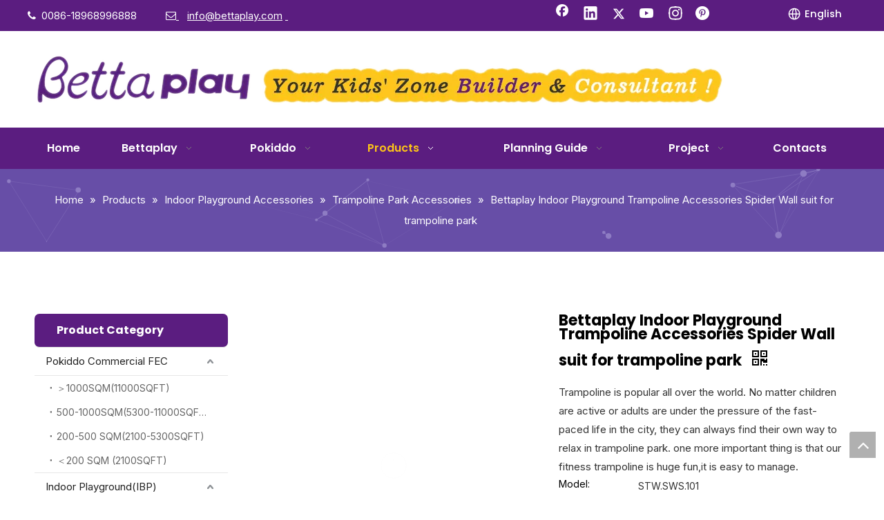

--- FILE ---
content_type: text/html;charset=utf-8
request_url: https://www.bettaplay.com/bettaplay-indoor-playground-trampoline-accessories-spider-wall-suit-for-trampoline-park.html
body_size: 67332
content:
<!DOCTYPE html> <html lang="en" prefix="og: http://ogp.me/ns#" style="height: auto;"> <head> <link rel="preconnect" href="https://5rrorwxhnkjriij.ldycdn.com"/> <link rel="preconnect" href="https://5mrorwxhnkjrrii.ldycdn.com"/> <link rel="preconnect" href="https://5irorwxhnkjrjij.ldycdn.com"/> <script>document.write=function(e){documentWrite(document.currentScript,e)};function documentWrite(documenturrentScript,e){var i=document.createElement("span");i.innerHTML=e;var o=i.querySelectorAll("script");if(o.length)o.forEach(function(t){if(t.src&&t.src!=""){var script=document.createElement("script");script.src=t.src;document.body.appendChild(script)}});document.body.appendChild(i)}
window.onloadHack=function(func){if(!!!func||typeof func!=="function")return;if(document.readyState==="complete")func();else if(window.addEventListener)window.addEventListener("load",func,false);else if(window.attachEvent)window.attachEvent("onload",func,false)};</script> <title>Bettaplay Indoor Playground Trampoline Accessories Spider Wall suit for trampoline park - Buy Trampoline sticky clothing, spiderman accessories, spiderman wall for trampoline park Product on Bettaplay Kids' Zone Builder &amp; Consultant</title> <meta name="keywords" content="Trampoline sticky clothing, spiderman accessories, spiderman wall for trampoline park, Velcro clothes, Sticky music big trampoline"/> <meta name="description" content="Bettaplay Indoor Playground Trampoline Accessories Spider Wall suit for trampoline park , find complete details about Bettaplay Indoor Playground Trampoline Accessories Spider Wall suit for trampoline park , Trampoline sticky clothing, spiderman accessories, spiderman wall for trampoline park - Bettaplay Kids' Zone Builder &amp; Consultant"/> <link data-type="dns-prefetch" data-domain="5irorwxhnkjrjij.ldycdn.com" rel="dns-prefetch" href="//5irorwxhnkjrjij.ldycdn.com"> <link data-type="dns-prefetch" data-domain="5rrorwxhnkjriij.ldycdn.com" rel="dns-prefetch" href="//5rrorwxhnkjriij.ldycdn.com"> <link data-type="dns-prefetch" data-domain="5mrorwxhnkjrrii.ldycdn.com" rel="dns-prefetch" href="//5mrorwxhnkjrrii.ldycdn.com"> <link rel="amphtml" href="https://www.bettaplay.com/amp/bettaplay-indoor-playground-trampoline-accessories-spider-wall-suit-for-trampoline-park.html"/> <link rel="canonical" href="https://www.bettaplay.com/bettaplay-indoor-playground-trampoline-accessories-spider-wall-suit-for-trampoline-park.html"/> <meta http-equiv="X-UA-Compatible" content="IE=edge"/> <meta name="renderer" content="webkit"/> <meta http-equiv="Content-Type" content="text/html; charset=utf-8"/> <meta name="viewport" content="width=device-width, initial-scale=1, user-scalable=no"/> <meta content="website" property="og:type"/> <meta content="Bettaplay Indoor Playground Trampoline Accessories Spider Wall suit for trampoline park - Buy Trampoline sticky clothing, spiderman accessories, spiderman wall for trampoline park Product on Bettaplay Kids' Zone Builder &amp; Consultant" property="og:title"/> <meta content="https://www.bettaplay.com/bettaplay-indoor-playground-trampoline-accessories-spider-wall-suit-for-trampoline-park.html" property="og:url"/> <meta content="https://5irorwxhnkjrjij.ldycdn.com/cloud/ljBqnKnlRiqSonponoip/11-460-460.jpg" property="og:image"/> <meta content="Bettaplay Indoor Playground Trampoline Accessories Spider Wall suit for trampoline park , find complete details about Bettaplay Indoor Playground Trampoline Accessories Spider Wall suit for trampoline park , Trampoline sticky clothing, spiderman accessories, spiderman wall for trampoline park - Bettaplay Kids' Zone Builder &amp; Consultant" property="og:description"/> <link href="https://5irorwxhnkjrjij.ldycdn.com/cloud/ljBqnKnlRiqSonponoip/11-800-800.jpg" as="image" rel="preload" fetchpriority="high"/> <link rel="icon" href="//5irorwxhnkjrjij.ldycdn.com/cloud/iiBqnKnlRiiSnnqoqliq/www-ico-la_e5e48f29d3ee853adb73bf6760062564_16X16.ico"/> <link rel="preload" type="text/css" as="style" href="//5rrorwxhnkjriij.ldycdn.com/concat/uninKB4819RgiSoqpqmniinlkrl/static/assets/widget/mobile_head/style03/style03.css,/static/assets/widget/mobile_head/css/headerStyles.css,/static/assets/widget/style/component/langBar/langBar.css,/static/assets/widget/style/component/follow/widget_setting_iconSize/iconSize24.css,/static/assets/style/bootstrap/cus.bootstrap.grid.system.css,/static/assets/style/fontAwesome/4.7.0/css/font-awesome.css,/static/assets/style/iconfont/iconfont.css,/static/assets/widget/script/plugins/gallery/colorbox/colorbox.css,/static/assets/style/bootstrap/cus.bootstrap.grid.system.split.css,/static/assets/widget/style/component/graphic/graphic.css,/static/assets/widget/script/plugins/picture/animate.css,/static/assets/widget/script/plugins/tooltipster/css/tooltipster.css,/static/assets/widget/style/component/follow/widget_setting_iconSize/iconSize32.css,/static/assets/widget/style/component/follow/public/public.css" onload="this.onload=null;this.rel='stylesheet'"/> <link rel="preload" type="text/css" as="style" href="//5mrorwxhnkjrrii.ldycdn.com/concat/aqijKBe1tsRciSoqpqmniinlkrl/static/assets/widget/style/component/pictureNew/widget_setting_description/picture.description.css,/static/assets/widget/style/component/pictureNew/public/public.css,/static/assets/widget/style/component/mailCollection/mailCollection.css,/static/assets/widget/style/component/separator/separator.css" onload="this.onload=null;this.rel='stylesheet'"/> <link rel="stylesheet" type="text/css" href="//5rrorwxhnkjriij.ldycdn.com/concat/uninKB4819RgiSoqpqmniinlkrl/static/assets/widget/mobile_head/style03/style03.css,/static/assets/widget/mobile_head/css/headerStyles.css,/static/assets/widget/style/component/langBar/langBar.css,/static/assets/widget/style/component/follow/widget_setting_iconSize/iconSize24.css,/static/assets/style/bootstrap/cus.bootstrap.grid.system.css,/static/assets/style/fontAwesome/4.7.0/css/font-awesome.css,/static/assets/style/iconfont/iconfont.css,/static/assets/widget/script/plugins/gallery/colorbox/colorbox.css,/static/assets/style/bootstrap/cus.bootstrap.grid.system.split.css,/static/assets/widget/style/component/graphic/graphic.css,/static/assets/widget/script/plugins/picture/animate.css,/static/assets/widget/script/plugins/tooltipster/css/tooltipster.css,/static/assets/widget/style/component/follow/widget_setting_iconSize/iconSize32.css,/static/assets/widget/style/component/follow/public/public.css"/> <link rel="stylesheet" type="text/css" href="//5mrorwxhnkjrrii.ldycdn.com/concat/aqijKBe1tsRciSoqpqmniinlkrl/static/assets/widget/style/component/pictureNew/widget_setting_description/picture.description.css,/static/assets/widget/style/component/pictureNew/public/public.css,/static/assets/widget/style/component/mailCollection/mailCollection.css,/static/assets/widget/style/component/separator/separator.css"/> <link rel="preload" type="text/css" as="style" href="//5mrorwxhnkjrrii.ldycdn.com/concat/1iinKB86t3RziSoqrmoqjlnpiil/static/assets/widget/style/component/langBar/langBar.css,/static/assets/widget/script/plugins/smartmenu/css/navigation.css,/static/assets/widget/style/component/position/position.css,/static/assets/widget/style/component/prodGroupCategory/prodGroupCategory.css,/static/assets/widget/style/component/articlecategory/slightsubmenu.css,/static/assets/widget/style/component/prodGroupCategory/proGroupCategoryFix.css,/static/assets/widget/style/component/proddetail/public/public.css,/static/assets/widget/style/component/proddetail/public/comment.css,/static/assets/widget/style/component/proddetail/label/label.css,/static/assets/widget/style/component/orderList/public/public.css,/static/assets/widget/script/plugins/videojs/video-js.min.css,/static/assets/widget/script/plugins/select2/select2.css,/static/assets/widget/style/component/tiptap_richText/tiptap_richText.css,/static/assets/widget/script/plugins/owlcarousel/masterslider.css" onload="this.onload=null;this.rel='stylesheet'"/> <link rel="preload" type="text/css" as="style" href="//5irorwxhnkjrjij.ldycdn.com/concat/yjikKB06e0ReiSoqrmoqjlnpiil/static/assets/widget/script/plugins/owlcarousel/style.css,/static/assets/widget/script/plugins/owlcarousel/owl.theme.css,/static/assets/widget/script/plugins/owlcarousel/ms-showcase2.css,/static/assets/widget/script/plugins/owlcarousel/owl.carousel.css,/static/assets/widget/script/plugins/easyzoom/css/easyzoom.css,/static/assets/widget/style/component/proddetail/widget_style/viewer.min.css,/static/assets/widget/style/component/shoppingcartStatus/shoppingcartStatus.css,/static/assets/widget/script/plugins/slick/slick.css,/static/assets/widget/style/component/prodlistAsync/widget_style/style_11.css,/static/assets/widget/style/component/form/form.css,/static/assets/widget/script/plugins/form/select2.css,/static/assets/widget/style/component/inquire/inquire.css,/static/assets/widget/script/plugins/air-datepicker/css/datepicker.css,/static/assets/widget/style/component/relatedArticle/relatedArticle.css" onload="this.onload=null;this.rel='stylesheet'"/> <link rel="preload" type="text/css" as="style" href="//5rrorwxhnkjriij.ldycdn.com/concat/wiijKBdtd4RxiSoqrmoqjlnpiil/static/assets/widget/style/component/relatedProducts/relatedProducts.css,/static/assets/widget/style/component/touchgraphicslider/touchgraphicslider.css,/static/assets/widget/style/component/quicknavigation/quicknavigation.css" onload="this.onload=null;this.rel='stylesheet'"/> <link rel="stylesheet" type="text/css" href="//5mrorwxhnkjrrii.ldycdn.com/concat/1iinKB86t3RziSoqrmoqjlnpiil/static/assets/widget/style/component/langBar/langBar.css,/static/assets/widget/script/plugins/smartmenu/css/navigation.css,/static/assets/widget/style/component/position/position.css,/static/assets/widget/style/component/prodGroupCategory/prodGroupCategory.css,/static/assets/widget/style/component/articlecategory/slightsubmenu.css,/static/assets/widget/style/component/prodGroupCategory/proGroupCategoryFix.css,/static/assets/widget/style/component/proddetail/public/public.css,/static/assets/widget/style/component/proddetail/public/comment.css,/static/assets/widget/style/component/proddetail/label/label.css,/static/assets/widget/style/component/orderList/public/public.css,/static/assets/widget/script/plugins/videojs/video-js.min.css,/static/assets/widget/script/plugins/select2/select2.css,/static/assets/widget/style/component/tiptap_richText/tiptap_richText.css,/static/assets/widget/script/plugins/owlcarousel/masterslider.css"/> <link rel="stylesheet" type="text/css" href="//5irorwxhnkjrjij.ldycdn.com/concat/yjikKB06e0ReiSoqrmoqjlnpiil/static/assets/widget/script/plugins/owlcarousel/style.css,/static/assets/widget/script/plugins/owlcarousel/owl.theme.css,/static/assets/widget/script/plugins/owlcarousel/ms-showcase2.css,/static/assets/widget/script/plugins/owlcarousel/owl.carousel.css,/static/assets/widget/script/plugins/easyzoom/css/easyzoom.css,/static/assets/widget/style/component/proddetail/widget_style/viewer.min.css,/static/assets/widget/style/component/shoppingcartStatus/shoppingcartStatus.css,/static/assets/widget/script/plugins/slick/slick.css,/static/assets/widget/style/component/prodlistAsync/widget_style/style_11.css,/static/assets/widget/style/component/form/form.css,/static/assets/widget/script/plugins/form/select2.css,/static/assets/widget/style/component/inquire/inquire.css,/static/assets/widget/script/plugins/air-datepicker/css/datepicker.css,/static/assets/widget/style/component/relatedArticle/relatedArticle.css"/> <link rel="stylesheet" type="text/css" href="//5rrorwxhnkjriij.ldycdn.com/concat/wiijKBdtd4RxiSoqrmoqjlnpiil/static/assets/widget/style/component/relatedProducts/relatedProducts.css,/static/assets/widget/style/component/touchgraphicslider/touchgraphicslider.css,/static/assets/widget/style/component/quicknavigation/quicknavigation.css"/> <style>@media(min-width:990px){[data-type="rows"][data-level="rows"]{display:flex}}</style> <style id="speed3DefaultStyle">@supports not(aspect-ratio:1/1){.prodlist-wrap li .prodlist-cell{position:relative;padding-top:100%;width:100%}.prodlist-lists-style-13 .prod_img_a_t13,.prodlist-lists-style-12 .prod_img_a_t12,.prodlist-lists-style-nophoto-11 .prod_img_a_t12{position:unset !important;min-height:unset !important}.prodlist-wrap li .prodlist-picbox img{position:absolute;width:100%;left:0;top:0}}.piclist360 .prodlist-pic4-3 li .prodlist-display{max-width:100%}@media(max-width:600px){.prodlist-fix-num li{width:50% !important}}</style> <template id="appdStylePlace"></template> <link href="//5mrorwxhnkjrrii.ldycdn.com/theme/ikjrKBlninSRninlRikSrnijSRpiRijSjrrnjliqijklir/style/style.css" type="text/css" rel="preload" as="style" onload="this.onload=null;this.rel='stylesheet'" data-theme="true"/> <link href="//5mrorwxhnkjrrii.ldycdn.com/theme/ikjrKBlninSRninlRikSrnijSRpiRijSjrrnjliqijklir/style/style.css" type="text/css" rel="stylesheet"/> <style guid="u_4471c9dec6e24fc6ba004c68f81b110d" emptyrender="true" placeholder="true" type="text/css"></style> <link href="//5rrorwxhnkjriij.ldycdn.com/site-res/iqkrKBlninSRnkjrRiiSjmriipSRpimkqmlqSRrjojirproiirqjSRqiqonpjmqprrRrrSk.css?1767859114503" rel="preload" as="style" onload="this.onload=null;this.rel='stylesheet'" data-extstyle="true" type="text/css" data-extattr="20260108160127"/> <link href="//5rrorwxhnkjriij.ldycdn.com/site-res/iqkrKBlninSRnkjrRiiSjmriipSRpimkqmlqSRrjojirproiirqjSRqiqonpjmqprrRrrSk.css?1767859114503" data-extattr="20260108160127" type="text/css" rel="stylesheet"/> <template data-js-type='style_respond' data-type='inlineStyle'></template> <template data-js-type='style_head' data-type='inlineStyle'><style guid='08b4de84-07e1-44f8-9fa9-61a11092b8b7' pm_pageStaticHack='' jumpName='head' pm_styles='head' type='text/css'>.sitewidget-langBar-20250331132731 .sitewidget-bd .front-icon-box.icon-style i{font-size:16px;color:#333 !important}.sitewidget-langBar-20250331132731 .sitewidget-bd .style21 #tNpZumBnckKt-lang-drop-arrow{color:#333 !important}.sitewidget-langBar-20250331132731 .sitewidget-bd .style21 .lang-menu .lang-item a{color:#333 !important}.sitewidget-langBar-20250331132731 .sitewidget-bd .icon-style-i{font-size:16px;color:#333 !important}.sitewidget-langBar-20250331132731 .sitewidget-bd .lang-bar.style18.lang-style .lang-dropdown .block-iconbaseline-down{color:#333 !important}.sitewidget-langBar-20250331132731 .sitewidget-bd .lang-bar.style18.lang-style .lang-dropdown .lang-selected{color:#333 !important}.sitewidget-langBar-20250331132731 .sitewidget-bd .lang-bar.style18.lang-style .lang-dropdown .lang-menu a{color:#333 !important}.sitewidget-langBar-20250331132731 .sitewidget-bd .lang-bar.style18.lang-style .lang-dropdown .lang-menu{border-color:#333 !important}.sitewidget-langBar-20250331132731 .sitewidget-bd .lang-bar.style21.lang-style .lang-dropdown .lang-menu .menu-close-btn i{background:#333 !important}.sitewidget-langBar-20250331132731 .sitewidget-bd .front-icon-box i{font-size:20px;color:#333 !important}.sitewidget-langBar-20250331132731 .sitewidget-bd .front-icon-box.icon-style i{font-size:20px;color:#333 !important}.sitewidget-langBar-20250331132731 .sitewidget-bd .front-icon-box i:hover{color:#333 !important}.sitewidget-langBar-20250331132731 .sitewidget-bd .lang-bar .lang-dropdown .lang-selected{display:flex;justify-content:flex-start;align-items:center}.sitewidget-langBar-20250331132731 .sitewidget-bd .lang-bar .lang-dropdown .lang-selected .front-icon-box{display:flex;align-items:center;justify-content:center}.sitewidget-langBar-20250331132731.sitewidget-langBar .lang-bar .lang-dropdown .lang-selected{border:1px solid #ccc}.sitewidget-langBar-20250331132731.sitewidget-langBar .lang-bar .lang-dropdown .lang-menu{border:1px solid #ccc;border-top:0 solid #ccc}.sitewidget-langBar-20250331132731.sitewidget-langBar .lang-bar .lang-dropdown .lang-selected{background:#fff}.sitewidget-langBar-20250331132731.sitewidget-langBar .lang-bar .lang-dropdown .lang-menu{background:#fff}.sitewidget-langBar-20250331132731 .lang-bar .lang-dropdown-front-icon{background:unset !important}.sitewidget-prodCategory-20150203111712.category-default-simple .sitewidget-bd>ul>li>a{font-size:15px;line-height:40px;color:#222}.sitewidget-prodCategory-20150203111712.category-default-simple .sitewidget-bd>ul>li>span{top:8px}.sitewidget-prodCategory-20150203111712.category-default-gray .sitewidget-bd>ul>li>span{right:16px}.sitewidget-prodCategory-20150203111712.category-default-simple .sitewidget-bd>ul>li>a:hover{color:#90f}.sitewidget-prodCategory-20150203111712.category-default-simple i.list-mid-dot{top:17px;background:#222}.sitewidget-prodCategory-20150203111712.category-default-simple .sitewidget-bd>ul>li>a:hover+i.list-mid-dot{background:#90f}.sitewidget-prodCategory-20150203111712.category-default-simple .sitewidget-bd li.on>a{color:#5b1d80 !important}.sitewidget-prodCategory-20150203111712.category-default-simple .sitewidget-bd>ul>li.on>a+i.list-mid-dot{background:#5b1d80}.sitewidget-prodCategory-20150203111712.category-default-simple7 .submenu-default-gray li li a{font-size:14px;line-height:35px;color:#666}.sitewidget-prodCategory-20150203111712.category-default-simple7 .submenu-default-gray li li a:hover{color:#90f}.sitewidget-prodDetail-20141127140104 .proddetail-wrap .video-js video{height:100% !important}.sitewidget-prodDetail-20141127140104 .prodetail-slider .prod-pic-item .prodetail-slider-btn{color:#5b1d80}.sitewidget-prodDetail-20141127140104 .ms-skin-default .ms-nav-next,.sitewidget-prodDetail-20141127140104 .ms-skin-default .ms-nav-prev{color:#5b1d80}.sitewidget-prodDetail-20141127140104 .this-description-table .pro-detail-inquirewrap.prodd-btn-otl-colorful-radius a.pro-detail-inquirebtn,.sitewidget-prodDetail-20141127140104 .this-description-table .pro-detail-inquirewrap.prodd-btn-otl-colorful-radius a.pro-detail-orderbtn{border:1px solid #f90;background-color:#f90;color:#fff}.sitewidget-prodDetail-20141127140104 .this-description-table .pro-detail-inquirewrap.prodd-btn-otl-colorful-radius a.pro-detail-inquirebtn:hover,.sitewidget-prodDetail-20141127140104 .this-description-table .pro-detail-inquirewrap.prodd-btn-otl-colorful-radius a.pro-detail-orderbtn:hover{box-shadow:0 0 8px #f90}.sitewidget-prodDetail-20141127140104 .this-description-table .pro-detail-inquirewrap.prodd-btn-otl-colorful-radius a.pro-detail-basket,.sitewidget-prodDetail-20141127140104 .this-description-table .pro-detail-inquirewrap.prodd-btn-otl-colorful-radius a.pro-detail-cart{background-color:#f90;color:#fff}.sitewidget-prodDetail-20141127140104 .this-description-table .pro-detail-inquirewrap.prodd-btn-otl-colorful-radius a.pro-detail-basket:hover,.sitewidget-prodDetail-20141127140104 .this-description-table .pro-detail-inquirewrap.prodd-btn-otl-colorful-radius a.pro-detail-cart:hover{box-shadow:0 0 8px #f90}.sitewidget-prodDetail-20141127140104 .prodd-btn-otl-colorful-radius .pdfDownLoad{border:1px solid #f90;background-color:#f90;color:#fff}.sitewidget-prodDetail-20141127140104 .prodd-btn-otl-colorful-radius .pdfDownLoad:hover{box-shadow:0 0 8px #f90}@media screen and (min-width:1000px){.sitewidget-prodDetail-20141127140104 .this-description-table .pro-detail-inquirewrap.prodd-btn-otl-colorful-radius a.pro-detail-inquirebtn,.sitewidget-prodDetail-20141127140104 .this-description-table .pro-detail-inquirewrap.prodd-btn-otl-colorful-radius a.pro-detail-orderbtn{width:40%;display:inline-block}.sitewidget-prodDetail-20141127140104 .this-description-table .pro-detail-inquirewrap.prodd-btn-otl-colorful-radius a.pro-detail-basket,.sitewidget-prodDetail-20141127140104 .this-description-table .pro-detail-inquirewrap.prodd-btn-otl-colorful-radius a.pro-detail-cart{width:40%;display:inline-block}}.sitewidget-prodDetail-20141127140104 #orderModel{display:block}.sitewidget-prodDetail-20141127140104 #paypalBtn #paypal-button-container{padding:0}.sitewidget-prodDetail-20141127140104 #paypalBtn #paypal-button-container .paypal-buttons>iframe.component-frame{z-index:1}@media(max-width:500px){.sitewidget-prodDetail-20141127140104 .switch3D{bottom:calc(14px)}}.new-threed-box{position:fixed;top:50%;left:50%;transform:translate(-50%,-50%);box-shadow:0 0 20px 0 rgba(0,0,0,0.2);z-index:10000000000000;line-height:1;border-radius:10px}.new-threed-box iframe{width:950px;height:720px;max-width:100vw;max-height:100vh;border-radius:10px;border:0}.new-threed-box iframe .only_full_width{display:block !important}.new-threed-box .close{position:absolute;right:11px;top:12px;width:18px;height:18px;cursor:pointer}@media(max-width:800px){.new-threed-box iframe{width:100vw;height:100vh;border-radius:0}.new-threed-box{border-radius:0}}.sitewidget-prodDetail-20141127140104 .sitewidget-bd .tinymce-render-box *{all:revert-layer}.sitewidget-prodDetail-20141127140104 .sitewidget-bd .tinymce-render-box img{vertical-align:middle;max-width:100%}.sitewidget-prodDetail-20141127140104 .sitewidget-bd .tinymce-render-box iframe{max-width:100%}.sitewidget-prodDetail-20141127140104 .sitewidget-bd .tinymce-render-box table{border-collapse:collapse}.sitewidget-prodDetail-20141127140104 .sitewidget-bd .tinymce-render-box *{margin:0}.sitewidget-prodDetail-20141127140104 .sitewidget-bd .tinymce-render-box table:not([cellpadding]) td,.sitewidget-prodDetail-20141127140104 .sitewidget-bd .tinymce-render-box table:not([cellpadding]) th{padding:.4rem}.sitewidget-prodDetail-20141127140104 .sitewidget-bd .tinymce-render-box table[border]:not([border="0"]):not([style*=border-width]) td,.sitewidget-prodDetail-20141127140104 .sitewidget-bd .tinymce-render-box table[border]:not([border="0"]):not([style*=border-width]) th{border-width:1px}.sitewidget-prodDetail-20141127140104 .sitewidget-bd .tinymce-render-box table[border]:not([border="0"]):not([style*=border-style]) td,.sitewidget-prodDetail-20141127140104 .sitewidget-bd .tinymce-render-box table[border]:not([border="0"]):not([style*=border-style]) th{border-style:solid}.sitewidget-prodDetail-20141127140104 .sitewidget-bd .tinymce-render-box table[border]:not([border="0"]):not([style*=border-color]) td,.sitewidget-prodDetail-20141127140104 .sitewidget-bd .tinymce-render-box table[border]:not([border="0"]):not([style*=border-color]) th{border-color:#ccc}.proddetail-pic600 .ms-thumbs-cont .ms-thumb-frame-selected{border-color:#ee531b}.sitewidget-prodDetail-20141127140104 .sitewidget-bd h1.this-description-name{font-size:20px;line-height:20px;letter-spacing:0;text-align:left;color:#000;font-weight:bold}.sitewidget-prodDetail-20141127140104 .proddetail-wrap .prod-specifics-brand label,.sitewidget-prodDetail-20141127140104 .proddetail-wrap .prod-specifics-num label,.sitewidget-prodDetail-20141127140104 .proddetails-detial-wrap .pro-itemspecifics-list>li label,.sitewidget-prodDetail-20141127140104 .proddetails-detial-wrap .proddetail-pic600 .pro-info-list>li label{font-size:14px;line-height:14px;letter-spacing:0;color:#000}.sitewidget-prodDetail-20141127140104 .proddetail-wrap .prod-specifics-brand p,.sitewidget-prodDetail-20141127140104 .proddetail-wrap .prod-specifics-num p,.sitewidget-prodDetail-20141127140104 .proddetails-detial-wrap .pro-itemspecifics-list>li p,.sitewidget-prodDetail-20141127140104 .proddetails-detial-wrap .proddetail-pic600 .pro-info-list>li p{font-size:14px;line-height:20px;letter-spacing:0;color:#333}.sitewidget-prodDetail-20141127140104 .keyword_box .keyword_list a{color:#333 !important;border-color:#333 !important}.sitewidget-prodDetail-20141127140104 .keyword_box .keyword_list a:hover{color:#5b1d80 !important;border-color:#5b1d80 !important}.sitewidget-prodDetail-20141127140104 .prod_member_desc{position:relative}.sitewidget-prodDetail-20141127140104 .prod_member_desc .prod_member_desc_pop{display:none;position:absolute;border:1px solid #ccc;background:#fff;width:300px;border-radius:6px;padding:5px 8px;left:0;z-index:1000}.sitewidget-prodDetail-20141127140104 .prod_member_desc .prod_member_desc_icon{margin:0 1px;width:12px;height:12px;cursor:pointer;transform:translateY(-4px)}.sitewidget-prodDetail-20141127140104 .prodDetail-tab-style .detial-cont-prodescription .detial-cont-tabslabel li a{font-size:15px;color:#222}.sitewidget-prodDetail-20141127140104 .prodDetail-tab-style .detial-cont-prodescription .detial-cont-tabslabel,.sitewidget-prodDetail-20141127140104 .prodDetail-tab-style .detial-cont-prodescription .detial-cont-tabslabel li{background-color:#ddd;line-height:45px}.sitewidget-prodDetail-20141127140104 .prodDetail-tab-style .detial-cont-prodescription .detial-cont-tabslabel li{height:45px}.sitewidget-prodDetail-20141127140104 .prodDetail-tab-style .detial-cont-prodescription .detial-cont-tabslabel li.on{background-color:#5b1d80;border-color:#5b1d80}.sitewidget-prodDetail-20141127140104 .prodDetail-tab-style .detial-cont-prodescription .detial-cont-tabslabel li.on a{color:#fff}.sitewidget-prodDetail-20141127140104 .prodDetail-tab-hover-event .detial-cont-prodescription .detial-cont-tabslabel li a{line-height:45px}.sitewidget-prodDetail-20141127140104 .page-width-container .detial-wrap-cont .detial-cont-index .tab-change-container{height:46px}.sitewidget-prodDetail-20141127140104 .page-width-container .detial-wrap-cont .detial-cont-index .detial-cont-prodescription .detial-cont-tabslabel{height:46px}.sitewidget-prodDetail-20141127140104 .page-width-container .detial-wrap-cont .detial-cont-index .detial-cont-prodescription .detial-cont-tabslabel li.on{background-color:#5b1d80;border-color:#5b1d80}.sitewidget-prodDetail-20141127140104 .page-width-container .detial-wrap-cont .detial-cont-index .detial-cont-prodescription .detial-cont-tabslabel li.on a{color:#fff}.sitewidget-prodDetail-20141127140104 .page-width-container .detial-wrap-cont .detial-cont-index .detial-cont-prodescription .detial-cont-tabslabel li{background-color:#ddd}.sitewidget-form-20170612101855 #formsubmit{pointer-events:none}.sitewidget-form-20170612101855 #formsubmit.releaseClick{pointer-events:unset}.sitewidget-form-20170612101855 .form-horizontal input,.sitewidget-form-20170612101855 .form-horizontal span:not(.select2-selection--single),.sitewidget-form-20170612101855 .form-horizontal label,.sitewidget-form-20170612101855 .form-horizontal .form-builder button{height:30px !important;line-height:30px !important}.sitewidget-form-20170612101855 .uploadBtn{padding:4px 15px !important;height:30px !important;line-height:30px !important}.sitewidget-form-20170612101855 select,.sitewidget-form-20170612101855 input[type="text"],.sitewidget-form-20170612101855 input[type="password"],.sitewidget-form-20170612101855 input[type="datetime"],.sitewidget-form-20170612101855 input[type="datetime-local"],.sitewidget-form-20170612101855 input[type="date"],.sitewidget-form-20170612101855 input[type="month"],.sitewidget-form-20170612101855 input[type="time"],.sitewidget-form-20170612101855 input[type="week"],.sitewidget-form-20170612101855 input[type="number"],.sitewidget-form-20170612101855 input[type="email"],.sitewidget-form-20170612101855 input[type="url"],.sitewidget-form-20170612101855 input[type="search"],.sitewidget-form-20170612101855 input[type="tel"],.sitewidget-form-20170612101855 input[type="color"],.sitewidget-form-20170612101855 .uneditable-input{height:30px !important}.sitewidget-form-20170612101855.sitewidget-inquire .control-group .controls .select2-container .select2-selection--single .select2-selection__rendered{height:30px !important;line-height:30px !important}.sitewidget-form-20170612101855 textarea.cus-message-input{min-height:30px !important}.sitewidget-form-20170612101855 .add-on,.sitewidget-form-20170612101855 .add-on{height:30px !important;line-height:30px !important}.sitewidget-form-20170612101855 textarea,.sitewidget-form-20170612101855 input[type="text"],.sitewidget-form-20170612101855 input[type="password"],.sitewidget-form-20170612101855 input[type="datetime"],.sitewidget-form-20170612101855 input[type="datetime-local"],.sitewidget-form-20170612101855 input[type="date"],.sitewidget-form-20170612101855 input[type="month"],.sitewidget-form-20170612101855 input[type="time"],.sitewidget-form-20170612101855 input[type="week"],.sitewidget-form-20170612101855 input[type="number"],.sitewidget-form-20170612101855 input[type="email"],.sitewidget-form-20170612101855 input[type="url"],.sitewidget-form-20170612101855 input[type="search"],.sitewidget-form-20170612101855 input[type="tel"],.sitewidget-form-20170612101855 input[type="color"],.sitewidget-form-20170612101855 .uneditable-input{box-shadow:none}.sitewidget-form-20170612101855 .input-valid-bg{background:#ffece8 !important;outline:0}.sitewidget-form-20170612101855 .input-valid-bg:focus{background:#fff !important;border:1px solid #f53f3f !important}.sitewidget-form-20170612101855 #formsubmit{border:1px solid #5b1d80;border-radius:5px;background:#5b1d80;color:#fff;font-size:15px;width:230px;height:50px}.sitewidget-form-20170612101855 #formsubmit:hover{border:1px solid #20124d;border-radius:5px;background:#20124d;color:#fff;font-size:15px}.sitewidget-form-20170612101855 #formreset{width:230px;font-size:15px;height:50px}.sitewidget-form-20170612101855 #formreset:hover{font-size:15px}.sitewidget-form-20170612101855 .submitGroup .controls{text-align:left}.sitewidget-form-20170612101855 .multiple-parent input[type='checkbox']+label:before{content:"";display:inline-block;width:12px;height:12px;border:1px solid #888;border-radius:3px;margin-right:6px;margin-left:6px;transition-duration:.2s}.sitewidget-form-20170612101855 .multiple-parent input[type='checkbox']:checked+label:before{width:50%;border-color:#888;border-left-color:transparent;border-top-color:transparent;-webkit-transform:rotate(45deg) translate(1px,-4px);transform:rotate(45deg) translate(1px,-4px);margin-right:12px;width:6px}.sitewidget-form-20170612101855 .multiple-parent input[type="checkbox"]{display:none}.sitewidget-form-20170612101855 .multiple-parent{display:none;width:100%}.sitewidget-form-20170612101855 .multiple-parent ul{list-style:none;width:100%;text-align:left;border-radius:4px;padding:10px 5px;box-sizing:border-box;height:auto;overflow-x:hidden;overflow-y:scroll;box-shadow:0 4px 5px 0 rgb(0 0 0 / 14%),0 1px 10px 0 rgb(0 0 0 / 12%),0 2px 4px -1px rgb(0 0 0 / 30%);background-color:#fff;margin:2px 0 0 0;border:1px solid #ccc;box-shadow:1px 1px 2px rgb(0 0 0 / 10%) inset}.sitewidget-form-20170612101855 .multiple-parent ul::-webkit-scrollbar{width:2px;height:4px}.sitewidget-form-20170612101855 .multiple-parent ul::-webkit-scrollbar-thumb{border-radius:5px;-webkit-box-shadow:inset 0 0 5px rgba(0,0,0,0.2);background:#4e9e97}.sitewidget-form-20170612101855 .multiple-parent ul::-webkit-scrollbar-track{-webkit-box-shadow:inset 0 0 5px rgba(0,0,0,0.2);border-radius:0;background:rgba(202,202,202,0.23)}.sitewidget-form-20170612101855 .multiple-select{width:100%;height:auto;min-height:40px;line-height:40px;border-radius:4px;padding-right:10px;padding-left:10px;box-sizing:border-box;overflow:hidden;background-size:auto 80%;border:1px solid #ccc;box-shadow:1px 1px 2px rgb(0 0 0 / 10%) inset;background-color:#fff;position:relative}.sitewidget-form-20170612101855 .multiple-select:after{content:'';position:absolute;top:50%;right:6px;width:0;height:0;border:8px solid transparent;border-top-color:#888;transform:translateY(calc(-50% + 4px));cursor:pointer}.sitewidget-form-20170612101855 .multiple-select span{line-height:28px;color:#666}.sitewidget-form-20170612101855 .multiple-parent label{color:#333;display:inline-flex;align-items:center;height:30px;line-height:22px;padding:0}.sitewidget-form-20170612101855 .select-content{display:inline-block;border-radius:4px;line-height:23px;margin:2px 2px 0 2px;padding:0 3px;border:1px solid #888;height:auto}.sitewidget-form-20170612101855 .select-delete{cursor:pointer}.sitewidget-form-20170612101855 select[multiple]{display:none}.sitewidget-relatedProducts-20210510170117 .sitewidget-relatedProducts-container .InquireAndBasket,.sitewidget-relatedProducts-20210510170117 .sitewidget-relatedProducts-container .prodlist-pro-inquir,.sitewidget-relatedProducts-20210510170117 .sitewidget-relatedProducts-container .default-addbasket,.sitewidget-relatedProducts-20210510170117 .sitewidget-relatedProducts-container .prodlist-parameter-btns .default-button{color:#000333;background-color:#eaedef}.sitewidget-relatedProducts-20210510170117 .sitewidget-relatedProducts-container .InquireAndBasket i,.sitewidget-relatedProducts-20210510170117 .sitewidget-relatedProducts-container .prodlist-pro-inquir i,.sitewidget-relatedProducts-20210510170117 .sitewidget-relatedProducts-container.InquireAndBasket span,.sitewidget-relatedProducts-20210510170117 .sitewidget-relatedProducts-container .prodlist-pro-inquir span .sitewidget-relatedProducts-20210510170117 .prodlist-parameter-btns .default-button{color:#000333}.sitewidget-relatedProducts-20210510170117 .sitewidget-relatedProducts-container .related-prod-video{display:block;position:relative;z-index:1}.sitewidget-relatedProducts-20210510170117 .sitewidget-relatedProducts-container .related-prod-video .related-prod-video-play-icon{background:rgba(0,0,0,0.50);border-radius:14px;color:#fff;padding:0 10px;left:10px;bottom:20px;cursor:pointer;font-size:12px;position:absolute;z-index:10}.sitewidget-relatedProducts .sitewidget-relatedProducts-hasBtns{padding:0 35px}</style></template> <template data-js-type='style_respond' data-type='inlineStyle'></template> <template data-js-type='style_head' data-type='inlineStyle'></template> <script data-ignoreminify="true">
	function loadInlineStyle(){
		var allInlineStyle = document.querySelectorAll("template[data-type='inlineStyle']");
		var length = document.querySelectorAll("template[data-type='inlineStyle']").length;
		for(var i = 0;i < length;i++){
			var style = allInlineStyle[i].innerHTML;
			allInlineStyle[i].outerHTML = style;
		}
	}
loadInlineStyle();

  </script> <link rel="preload" as="style" onload="this.onload=null;this.rel=&quot;stylesheet&quot;" href="https://fonts.googleapis.com/css?family=Poppins:500,600,700|Inter:400,700&amp;display=swap" data-type="1" type="text/css" media="all"/> <script type="text/javascript" data-src="//5irorwxhnkjrjij.ldycdn.com/static/t-mjBpBKjKzqsiyj7r/assets/script/jquery-1.11.0.concat.js"></script> <script type="text/javascript" data-src="//ld-analytics.ldycdn.com/kjBmnKjrRirSSRRQRijSoqipl/ltm-web.js?v=1767859287000"></script> <script type="text/x-delay-ids" data-type="delayIds" data-device="pc" data-xtype="0" data-delayids="[457187504,425758034,12065581,16520091,330328792,12065521,12066291,12297131,12065001,425825954,12063181,425833044,123527754,123527844,123527684,425825944,12062821,12064871,14026521,426907154,426909424,12126651,426907574,426918324,426898614,426908314,426909434,426907224,12258741,123502194,426918684,426896894,426909414,426907144,426909384,426907214,426908494,426918124]"></script> <script>(function(w,d,s,l,i){w[l]=w[l]||[];w[l].push({"gtm.start":(new Date).getTime(),event:"gtm.js"});var f=d.getElementsByTagName(s)[0],j=d.createElement(s),dl=l!="dataLayer"?"\x26l\x3d"+l:"";j.async=true;j.src="https://www.googletagmanager.com/gtm.js?id\x3d"+i+dl;f.parentNode.insertBefore(j,f)})(window,document,"script","dataLayer","GTM-NS3VSPLJ");</script> <script guid="5191fa36-1aa0-4d5d-a506-e5648f64a854" pm_pagestatichack="true" jumpname="head" pm_scripts="head" type="text/javascript">try{(function(window,undefined){var phoenixSite=window.phoenixSite||(window.phoenixSite={});phoenixSite.lanEdition="EN_US";var page=phoenixSite.page||(phoenixSite.page={});page.cdnUrl="//5rrorwxhnkjriij.ldycdn.com";page.siteUrl="https://www.bettaplay.com";page.lanEdition=phoenixSite.lanEdition;page._menu_prefix="";page._menu_trans_flag="";page._captcha_domain_prefix="captcha.c";page._pId="dbAUKBoCqpIg";phoenixSite._sViewMode="true";phoenixSite._templateSupport="false";phoenixSite._singlePublish="false"})(this)}catch(e){try{console&&
console.log&&console.log(e)}catch(e){}};</script> <script id="u_93e7d07de883404887e8b2920d154a78" guid="u_93e7d07de883404887e8b2920d154a78" pm_script="init_top" type="text/javascript">try{(function(window,undefined){var datalazyloadDefaultOptions=window.datalazyloadDefaultOptions||(window.datalazyloadDefaultOptions={});datalazyloadDefaultOptions["version"]="3.0.0";datalazyloadDefaultOptions["isMobileViewer"]="false";datalazyloadDefaultOptions["hasCLSOptimizeAuth"]="false";datalazyloadDefaultOptions["_version"]="3.0.0";datalazyloadDefaultOptions["isPcOptViewer"]="false"})(this);(function(window,undefined){window.__ph_optSet__='{"loadImgType":"0","isOpenFlagUA":true,"v30NewMode":"1","idsVer":"1","docReqType":"0","docDecrease":"1","docCallback":"1"}'})(this)}catch(e){try{console&&
console.log&&console.log(e)}catch(e){}};</script> <link rel="stylesheet" type="text/css" href="//5mrorwxhnkjrrii.ldycdn.com/optimization/dbAUKBoCqpIg/0/directoryTranslateLangBar1.css?_=1769478608238"/> <script id="u_aa1f048e02e747e8bca5aaea0939737d" guid="u_aa1f048e02e747e8bca5aaea0939737d" type="text/javascript">try{var thisUrl=location.host;var referUrl=document.referrer;if(referUrl.indexOf(thisUrl)==-1)localStorage.setItem("landedPage",document.URL)}catch(e){try{console&&console.log&&console.log(e)}catch(e){}};</script> <link rel="alternate" hreflang="en" href="https://www.bettaplay.com/bettaplay-indoor-playground-trampoline-accessories-spider-wall-suit-for-trampoline-park.html"/> <link rel="alternate" hreflang="zh-CN" href="https://cn.bettaplay.com/bettaplay-indoor-playground-trampoline-accessories-spider-wall-suit-for-trampoline-park.html"/> <link rel="alternate" hreflang="es" href="https://www.bettaplay.com/es/bettaplay-indoor-playground-trampoline-accessories-spider-wall-suit-for-trampoline-park.html"/> <link rel="alternate" hreflang="ar" href="https://www.bettaplay.com/ar/bettaplay-indoor-playground-trampoline-accessories-spider-wall-suit-for-trampoline-park.html"/> <link rel="alternate" hreflang="ru" href="https://www.bettaplay.com/ru/bettaplay-indoor-playground-trampoline-accessories-spider-wall-suit-for-trampoline-park.html"/> <link rel="alternate" hreflang="x-default" href="https://www.bettaplay.com/bettaplay-indoor-playground-trampoline-accessories-spider-wall-suit-for-trampoline-park.html"/> </head> <body class=" frontend-body-canvas "> <template data-js-type="globalBody" data-type="code_template"> <noscript> <iframe src="https://www.googletagmanager.com/ns.html?id=GTM-NS3VSPLJ" height="0" width="0" style="display:none;visibility:hidden"></iframe> </noscript> </template> <div id="backstage-headArea" headflag="1" class="hideForMobile"> <div class="outerContainer" data-mobilebg="true" id="outerContainer_1501491432641" data-type="outerContainer" data-level="rows"> <div class="container" data-type="container" data-level="rows" cnttype="backstage-container-mark" data-module-radio="2" data-module-width="1440" data-module-set="true"> <style id="outerContainer_1501491432641_moduleStyle">@media(min-width:1200px){#outerContainer_1501491432641 div[data-type="container"]{max-width:1440px;padding-left:40px;padding-right:40px;box-sizing:border-box}}</style> <div class="row" data-type="rows" data-level="rows" data-attr-xs="null" data-attr-sm="null"> <div class="col-md-2" id="column_1501491380389" data-type="columns" data-level="columns"> <div id="location_1501491380391" data-type="locations" data-level="rows"> <div class="backstage-stwidgets-settingwrap " id="component_ckKUgrfbFaML" data-scope="0" data-settingid="ckKUgrfbFaML" data-relationcommonid="dbAUKBoCqpIg" data-classattr="sitewidget-text-20170731170032"> <div class="sitewidget-text sitewidget-text-20170731170032 sitewidget-olul-liststyle"> <div class=" sitewidget-bd "> <span style="color:#FFFFFF;"><span><i class="fa"></i></span>&nbsp;&nbsp;0086-18968996888</span> </div> </div> <script type="text/x-delay-script" data-id="ckKUgrfbFaML" data-jslazyloadtype="1" data-alias="text" data-jslazyload="true" data-type="component" data-jsdepand="[&quot;//5irorwxhnkjrjij.ldycdn.com/static/t-wrBpBKiKyixomp7r/assets/widget/script/compsettings/comp.text.settings.js&quot;]" data-jsthreshold="5" data-cssdepand="" data-cssthreshold="5">(function(window,$,undefined){})(window,$);</script> <template data-type="js_template" data-settingid="ckKUgrfbFaML"> <script id="u_9ee8229e97d1492a91992ca03ce82aca" guid="u_9ee8229e97d1492a91992ca03ce82aca" type="text/javascript">try{$(function(){$(".sitewidget-text-20170731170032 .sitewidget-bd a").each(function(){if($(this).attr("href"))if($(this).attr("href").indexOf("#")!=-1){console.log("anchor-link",$(this));$(this).attr("anchor-link","true")}})})}catch(e){try{console&&console.log&&console.log(e)}catch(e){}};</script> </template> </div> </div> </div> <div class="col-md-2" id="column_1501491490443" data-type="columns" data-level="columns"> <div id="location_1501491490444" data-type="locations" data-level="rows"> <div class="backstage-stwidgets-settingwrap " id="component_ikAUBMKGaunL" data-scope="0" data-settingid="ikAUBMKGaunL" data-relationcommonid="dbAUKBoCqpIg" data-classattr="sitewidget-text-20170731170128"> <div class="sitewidget-text sitewidget-text-20170731170128 sitewidget-olul-liststyle"> <div class=" sitewidget-bd "> <a href="mailto:2417402658@leadong.com" rel="nofollow"><span style="color:#FFFFFF;"><i class="fa"></i>&nbsp;</span></a> <span style="color:#FFFFFF;">&nbsp;</span> <a href="mailto:info@bettaplay.com" rel="nofollow"><span style="color:#FFFFFF;">info@bettaplay.com</span></a> <a href="mailto:2417402658@leadong.com" rel="nofollow"><span style="color:#FFFFFF;"><i class="fa"></i></span><span style="color:#FFFFFF;"> </span><i class="fa"></i></a> </div> </div> <script type="text/x-delay-script" data-id="ikAUBMKGaunL" data-jslazyloadtype="1" data-alias="text" data-jslazyload="true" data-type="component" data-jsdepand="[&quot;//5rrorwxhnkjriij.ldycdn.com/static/t-wrBpBKiKyixomp7r/assets/widget/script/compsettings/comp.text.settings.js&quot;]" data-jsthreshold="5" data-cssdepand="" data-cssthreshold="5">(function(window,$,undefined){})(window,$);</script> <template data-type="js_template" data-settingid="ikAUBMKGaunL"> <script id="u_965d9dd4dffb4eacb540eb6c87254e9f" guid="u_965d9dd4dffb4eacb540eb6c87254e9f" type="text/javascript">try{$(function(){$(".sitewidget-text-20170731170128 .sitewidget-bd a").each(function(){if($(this).attr("href"))if($(this).attr("href").indexOf("#")!=-1){console.log("anchor-link",$(this));$(this).attr("anchor-link","true")}})})}catch(e){try{console&&console.log&&console.log(e)}catch(e){}};</script> </template> </div> </div> </div> <div class="col-md-6" id="column_1501492304392" data-type="columns" data-level="columns"> <div id="location_1501492304393" data-type="locations" data-level="rows"> <div class="backstage-stwidgets-settingwrap" id="component_hPKfqrAbvhTg" data-scope="0" data-settingid="hPKfqrAbvhTg" data-relationcommonid="dbAUKBoCqpIg" data-classattr="sitewidget-follow-20170731171650"> <div class="sitewidget-follow sitewidget-follow-20170731171650 "> <div class="sitewidget-bd"> <a class="follow-a facebook " target="_blank" rel="nofollow" href="https://www.facebook.com/bettaplay" title="Facebook" aria-label="Facebook"> <span class=" noneRotate social-icon-32 social-icon-white social-icon-facebook"></span> </a> <a class="follow-a linkedin " target="_blank" rel="nofollow" href="https://www.linkedin.com/company/bettaplay/?viewAsMember=true" title="Linkedin" aria-label="Linkedin"> <span class=" noneRotate social-icon-32 social-icon-white social-icon-linkedin"></span> </a> <a class="follow-a twitter " target="_blank" rel="nofollow" href="https://twitter.com" title="Twitter" aria-label="Twitter"> <span class=" noneRotate social-icon-32 social-icon-white social-icon-twitter"></span> </a> <a class="follow-a youtube " target="_blank" rel="nofollow" href="https://www.youtube.com/channel/UCYJYhrCITDa5MBF1nKyikWA" title="Youtube" aria-label="Youtube"> <span class=" noneRotate social-icon-32 social-icon-white social-icon-youtube"></span> </a> <a class="follow-a instagram " target="_blank" rel="nofollow" href="https://www.instagram.com/bettaplay/" title="Instagram" aria-label="Instagram"> <span class=" noneRotate social-icon-32 social-icon-white social-icon-instagram"></span> </a> <a class="follow-a pinterest " target="_blank" rel="nofollow" href="https://www.pinterest.com/bettaplay1020/_saved/" title="Pinterest" aria-label="Pinterest"> <span class=" noneRotate social-icon-32 social-icon-white social-icon-pinterest"></span> </a> </div> </div> <script type="text/x-delay-script" data-id="hPKfqrAbvhTg" data-jslazyloadtype="1" data-alias="follow" data-jslazyload="true" data-type="component" data-jsdepand="[&quot;//5mrorwxhnkjrrii.ldycdn.com/static/t-jiBpBKpKwisxqs7n/assets/widget/script/plugins/tooltipster/js/jquery.tooltipster.js&quot;]" data-jsthreshold="5" data-cssdepand="" data-cssthreshold="5">(function(window,$,undefined){try{$(function(){phoenixSite.sitewidgets.showqrcode(".sitewidget-follow-20170731171650")})}catch(e){try{console&&console.log&&console.log(e)}catch(e){}}try{(function(window,$,undefined){$(function(){if(phoenixSite.lanEdition&&phoenixSite.lanEdition!="ZH_CN"){$(".follow-a.weChat").attr("title","WeChat");$(".follow-a.weiBo").attr("title","Weibo");$(".follow-a.weChat .social-follow-vert-text").text("WeChat");$(".follow-a.weiBo .social-follow-vert-text").text("Weibo");$(".follow-a.weChat .social-follow-hori-text").text("WeChat");
$(".follow-a.weiBo .social-follow-hori-text").text("Weibo")}})})(window,jQuery)}catch(e){try{console&&console.log&&console.log(e)}catch(e){}}})(window,$);</script> </div> </div> </div> <div class="col-md-1" id="column_1735614231974" data-type="columns" data-level="columns"> <div id="location_1735614231975" data-type="locations" data-level="rows"> <template style="visibility: hidden;" data-type="js_template" data-lazyload-template="true" data-lazyload-type="dynamic" data-lazyload-alias="shoppingcartStatus" data-settingid="rZpthkHFdfNO" data-lazyload-uuid="shoppingcartStatus_rZpthkHFdfNO" data-uuid="uuid_505292e6b3ad4fcd80ad393a87629c41"> <script id="u_815c58dda5174f44a1a4fc7c0c231d2a" data-type="dynamicJs">;(function(window, $, undefined) { var dynamicElementId = 'u_815c58dda5174f44a1a4fc7c0c231d2a'; var settingId = 'rZpthkHFdfNO'; var relationCommonId = 'dbAUKBoCqpIg'; var componentAlias = '3973304f3569742f325832735a644b46676a514548534a41656f6c67546974596f62746544782b4f2b6a633d'; var staticUpdateVersion = 'imBjVKrWWVjk'; var _version_ = '3.0.0'; var _isPcOptViewer_ = 'true'; if (!!!dynamicElementId || !!!settingId || !!!relationCommonId || !!!componentAlias) { return; } var nomalViewAjaxMode = 'false'; var terminal = '0'; var ajaxUrl = '/phoenix/admin/component/dynamic/' + settingId + '/' + relationCommonId + '/' + componentAlias; var ajaxOption = { url: ajaxUrl, type: 'post', cache: false, dataType: 'html' }; var postData = ajaxOption['data'] || {}; $.extend(postData, {"terminal":terminal}); $.extend(postData, {"staticUpdateVersion" : staticUpdateVersion}); $.extend(postData, {'__lj__' : (typeof $LAB != 'undefined' && !!$LAB)}); $.extend(postData, {'__ls__' : (typeof window.LABHelper != 'undefined' && typeof window.LABHelper.loadCss != 'undefined' && !!window.LABHelper.loadCss)}); $.extend(postData, {"__ver__" : _version_}); $.extend(postData, {"nomalViewAjaxMode" : nomalViewAjaxMode}); $.extend(postData, {"_isPcOptViewer_" : _isPcOptViewer_}); var isSinglePublishMode = false; if (typeof window.phoenixSite != 'undefined' && typeof window.phoenixSite._sViewMode != 'undefined' && window.phoenixSite._sViewMode == 'true' && typeof window.phoenixSite._singlePublish != 'undefined') { isSinglePublishMode = window.phoenixSite._singlePublish; } $.extend(postData, {"singlePublishMode" : isSinglePublishMode}); ajaxOption['data'] = postData; $.ajax(ajaxOption).fail(function(jqXHR, textStatus, errorThrown) { $('#' + dynamicElementId).remove(); }).done(function(response, textStatus, jqXHR) { if (!!!response) { $('#' + dynamicElementId).remove(); return; } if(response.indexOf('frontend-body-canvas') != -1){ location.reload(); return; } var result = $(response), jsDepand = "", cssDepand = ""; var hackTextarea = result.find('textarea[data-id=' + settingId + ']'); if (!!hackTextarea.length) { jsDepand = hackTextarea.attr('data-jsDepand'); cssDepand = hackTextarea.attr('data-cssDepand'); try { cssDepand = $.trim(cssDepand); cssDepand = $.parseJSON(cssDepand); } catch (e) { cssDepand = ""; } try { jsDepand = $.trim(jsDepand); jsDepand = $.parseJSON(jsDepand); } catch (e) { jsDepand = ""; } } $.each(cssDepand, function(i,v){ var options = {}; var supportPreload = (typeof preloadCSS != 'undefined' && typeof preloadCSS.relpreload != 'undefined' && preloadCSS.relpreload.supportPreload); options.preload = supportPreload; options.url = v; options.callback = function(){ }; LABHelper.loadCss(options); }); $LAB.setOptions({AlwaysPreserveOrder:true}).script(jsDepand).wait(function(){ $('#' + dynamicElementId).replaceWith(response); $('div[data-id=' + settingId + ']').remove(); }) }).always(function(response, textStatus, jqXHR) { }); })(window, jQuery);
         </script> </template> </div> </div> <div class="col-md-1" id="column_1743398868290" data-type="columns" data-level="columns"> <div id="location_1743398868291" data-type="locations" data-level="rows"> <div class="backstage-stwidgets-settingwrap" scope="0" settingid="tNpZumBnckKt" id="component_tNpZumBnckKt" relationcommonid="dbAUKBoCqpIg" classattr="sitewidget-langBar-20250331132731"> <style>.ls_change_lang_container .ls_change_lang_btn .ls_change_lang_icon>svg{width:21px;height:21px}.ls_change_lang_container .ls_change_lang_btn .ls_change_lang_icon>svg>path{fill:rgba(255,255,255,1)}.ls_change_lang_container .ls_change_lang_btn .ls_change_lang_icon>div>svg{width:21px;height:21px}.ls_change_lang_container .ls_change_lang_btn .ls_change_lang_icon>div>svg>path{fill:rgba(255,255,255,1)}.ls_change_lang_container .ls_change_lang_btn .ls_change_lang_icon>div>div{font-size:14.7px}.ls_change_lang_container .ls_change_lang_btn .ls_change_lang_icon>div>div{color:rgba(255,255,255,1)}</style> <div class="ls_change_lang_container"> <div class="ls_change_lang_btn"> <div class="ls_change_lang_icon"> <div style="display:flex;align-items: center;cursor: pointer;"> <svg width="20" style="margin-right: 4px;" height="20" viewbox="0 0 20 20" fill="none" xmlns="http://www.w3.org/2000/svg"> <path d="M17.6666 9.66675C17.6666 5.24835 14.085 1.66675 9.66663 1.66675C5.24823 1.66675 1.66663 5.24835 1.66663 9.66675C1.66663 14.0851 5.24823 17.6667 9.66663 17.6667C14.085 17.6667 17.6666 14.0851 17.6666 9.66675ZM6.48263 10.4668C6.57222 12.7252 7.03782 14.7067 7.72023 16.0171C6.49239 15.6398 5.40019 14.9147 4.57574 13.9297C3.75129 12.9447 3.2299 11.7419 3.07464 10.4668H6.48263V10.4668ZM7.84343 10.4668H11.4898C11.4154 12.2123 11.1018 13.7308 10.6666 14.8187C10.4146 15.4475 10.1498 15.8651 9.92423 16.1035C9.78582 16.2499 9.69942 16.2931 9.66663 16.3044C9.63462 16.2931 9.54743 16.2499 9.40902 16.1043C9.18342 15.8651 8.91783 15.4475 8.66663 14.8187C8.23143 13.7308 7.91783 12.2123 7.84343 10.4668ZM11.4986 9.10674H7.83462C7.88982 7.26036 8.21142 5.65236 8.66663 4.51476C8.91863 3.88596 9.18342 3.46836 9.40902 3.22995C9.54743 3.08355 9.63383 3.04035 9.66663 3.02914C9.69863 3.04035 9.78582 3.08355 9.92423 3.22915C10.1498 3.46836 10.4154 3.88596 10.6666 4.51476C11.1218 5.65236 11.4434 7.26036 11.4986 9.10674V9.10674ZM12.8506 10.4668H16.2586C16.1034 11.7419 15.582 12.9447 14.7575 13.9297C13.9331 14.9147 12.8409 15.6398 11.613 16.0171C12.2962 14.7076 12.761 12.7252 12.8506 10.4668V10.4668ZM16.2826 9.10674H12.8586C12.7938 6.74916 12.3202 4.67235 11.613 3.31635C12.8803 3.70552 14.0022 4.46485 14.8345 5.49671C15.6668 6.52858 16.1714 7.7858 16.2834 9.10674H16.2826ZM6.47463 9.10674H3.05064C3.16274 7.78594 3.66726 6.52883 4.49937 5.497C5.33149 4.46516 6.45316 3.70575 7.72023 3.31635C7.01303 4.67235 6.53862 6.74835 6.47463 9.10674Z" fill="black"/> </svg> <div> English </div> </div> </div> <div class="ls_switch_lang_main notranslate hide" id="ls_switch_lang_list" data-cur-lang="en"> <ul class="ls_switch_lang_main_list"> <li class="ls_switch_lang_main_list_cur" data-lang="/en"> <a class="ls_switch_lang_main_list_cur_a " href="https://www.bettaplay.com/bettaplay-indoor-playground-trampoline-accessories-spider-wall-suit-for-trampoline-park.html"> <span class="ls_list_cur_a_name" title="English">English</span> </a> </li> <li class="ls_switch_lang_main_list_cur" data-lang="/zh-CN"> <a class="ls_switch_lang_main_list_cur_a " href="https://cn.bettaplay.com"> <span class="ls_list_cur_a_name" title="简体中文">简体中文</span> </a> </li> <li class="ls_switch_lang_main_list_cur" data-lang="/es"> <a class="ls_switch_lang_main_list_cur_a " href="/es/bettaplay-indoor-playground-trampoline-accessories-spider-wall-suit-for-trampoline-park.html"> <span class="ls_list_cur_a_name" title="Espa&ntilde;ol">Espa&ntilde;ol</span> </a> </li> <li class="ls_switch_lang_main_list_cur" data-lang="/ar"> <a class="ls_switch_lang_main_list_cur_a " href="/ar/bettaplay-indoor-playground-trampoline-accessories-spider-wall-suit-for-trampoline-park.html"> <span class="ls_list_cur_a_name" title="العربية">العربية</span> </a> </li> <li class="ls_switch_lang_main_list_cur" data-lang="/ru"> <a class="ls_switch_lang_main_list_cur_a " href="/ru/bettaplay-indoor-playground-trampoline-accessories-spider-wall-suit-for-trampoline-park.html"> <span class="ls_list_cur_a_name" title="Русский">Русский</span> </a> </li> </ul> </div> </div> </div> </div> </div> </div> </div> </div> </div> <div class="outerContainer" data-mobilebg="true" id="outerContainer_1509345360950" data-type="outerContainer" data-level="rows"> <div class="container" data-type="container" data-level="rows" cnttype="backstage-container-mark" data-module-radio="2" data-module-width="1440" data-module-set="true"> <style id="outerContainer_1509345360950_moduleStyle">@media(min-width:1200px){#outerContainer_1509345360950 div[data-type="container"]{max-width:1440px;padding-left:40px;padding-right:40px;box-sizing:border-box}}</style> <div class="row" data-type="rows" data-level="rows" data-attr-xs="null" data-attr-sm="null"> <div class="col-md-12" id="column_1509342404341" data-type="columns" data-level="columns"> <div id="location_1509342404343" data-type="locations" data-level="rows"> <div class="backstage-stwidgets-settingwrap" scope="0" settingid="eupfLbaCKATV" id="component_eupfLbaCKATV" relationcommonid="dbAUKBoCqpIg" classattr="sitewidget-logo-20171030143640"> <div class="sitewidget-pictureNew sitewidget-logo sitewidget-logo-20171030143640"> <div class="sitewidget-bd"> <div class="picture-resize-wrap " style="position: relative; width: 100%; text-align: left; "> <span class="picture-wrap pic-style-default 666 " data-ee="" id="picture-wrap-eupfLbaCKATV" style="display: inline-block; position: relative;max-width: 100%;"> <a class="imgBox mobile-imgBox" style="display: inline-block; position: relative;max-width: 100%;"> <img class="img-default-bgc" data-src="//5irorwxhnkjrjij.ldycdn.com/cloud/ilBqnKnlRijSrirmqmio/logo.png" src="//5irorwxhnkjrjij.ldycdn.com/cloud/ilBqnKnlRijSrirmqmio/logo.png" alt="logo" title="logo" phoenixlazyload="true"/> </a> </span> </div> </div> </div> </div> <script type="text/x-delay-script" data-id="eupfLbaCKATV" data-jslazyloadtype="1" data-alias="logo" data-jslazyload="true" data-type="component" data-jsdepand="[&quot;//5irorwxhnkjrjij.ldycdn.com/static/t-lkBpBKkKlplwsz7r/assets/widget/script/plugins/jquery.lazyload.js&quot;,&quot;//5rrorwxhnkjriij.ldycdn.com/static/t-ilBoBKrKlwrolo7m/assets/widget/script/compsettings/comp.logo.settings.js&quot;]" data-jsthreshold="5" data-cssdepand="" data-cssthreshold="5">(function(window,$,undefined){try{(function(window,$,undefined){var respSetting={},temp;$(function(){$("#picture-wrap-eupfLbaCKATV").on("webkitAnimationEnd webkitTransitionEnd mozAnimationEnd MSAnimationEnd oanimationend animationend",function(){var rmClass="animated bounce zoomIn pulse rotateIn swing fadeIn bounceInDown bounceInLeft bounceInRight bounceInUp fadeInDownBig fadeInLeftBig fadeInRightBig fadeInUpBig zoomInDown zoomInLeft zoomInRight zoomInUp";$(this).removeClass(rmClass)});var version=
$.trim("20200313131553");if(!!!version)version=undefined;if(phoenixSite.phoenixCompSettings&&typeof phoenixSite.phoenixCompSettings.logo!=="undefined"&&phoenixSite.phoenixCompSettings.logo.version==version&&typeof phoenixSite.phoenixCompSettings.logo.logoLoadEffect=="function"){phoenixSite.phoenixCompSettings.logo.logoLoadEffect("eupfLbaCKATV",".sitewidget-logo-20171030143640","","",respSetting);if(!!phoenixSite.phoenixCompSettings.logo.version&&phoenixSite.phoenixCompSettings.logo.version!="1.0.0")loadAnimationCss();
return}var resourceUrl="//5mrorwxhnkjrrii.ldycdn.com/static/assets/widget/script/compsettings/comp.logo.settings.js?_\x3d1767859114503";if(phoenixSite&&phoenixSite.page){var cdnUrl=phoenixSite.page.cdnUrl;if(cdnUrl&&cdnUrl!="")resourceUrl=cdnUrl+"/static/assets/widget/script/compsettings/comp.logo.settings.js?_\x3d1767859114503"}var callback=function(){phoenixSite.phoenixCompSettings.logo.logoLoadEffect("eupfLbaCKATV",".sitewidget-logo-20171030143640","","",respSetting);if(!!phoenixSite.phoenixCompSettings.logo.version&&
phoenixSite.phoenixCompSettings.logo.version!="1.0.0")loadAnimationCss()};if(phoenixSite.cachedScript)phoenixSite.cachedScript(resourceUrl,callback());else $.getScript(resourceUrl,callback())});function loadAnimationCss(){var link=document.createElement("link");link.rel="stylesheet";link.type="text/css";link.href="//5irorwxhnkjrjij.ldycdn.com/static/assets/widget/script/plugins/picture/animate.css?1767859114503";var head=document.getElementsByTagName("head")[0];head.appendChild(link)}try{loadTemplateImg("sitewidget-logo-20171030143640")}catch(e){try{console&&
(console.log&&console.log(e))}catch(e){}}})(window,jQuery)}catch(e){try{console&&console.log&&console.log(e)}catch(e){}}})(window,$);</script> </div> </div> </div> </div> </div> <div class="outerContainer" data-mobilebg="true" id="outerContainer_1705476628627" data-type="outerContainer" data-level="rows" autohold=""> <div class="container" data-type="container" data-level="rows" cnttype="backstage-container-mark" data-module-radio="-1" data-module-width="1500" data-module-set="true"> <style id="outerContainer_1705476628627_moduleStyle">@media(min-width:1200px){#outerContainer_1705476628627 div[data-type="container"]{max-width:1500px;padding-left:40px;padding-right:40px;box-sizing:border-box}}</style> <div class="row" data-type="rows" data-level="rows" data-attr-xs="null" data-attr-sm="null"> <div class="col-md-12" id="column_1733816622151" data-type="columns" data-level="columns"> <div id="location_1733816622152" data-type="locations" data-level="rows"> <div class="backstage-stwidgets-settingwrap" scope="0" settingid="qtUYNKDryRzh" id="component_qtUYNKDryRzh" relationcommonid="dbAUKBoCqpIg" classattr="sitewidget-navigation_style-20240117150807"> <div class="sitewidget-navigation_style sitewidget-navnew fix sitewidget-navigation_style-20240117150807 navnew-way-slide navnew-slideRight"> <a href="javascript:;" class="navnew-thumb-switch navnew-thumb-way-slide navnew-thumb-slideRight" style="background-color:transparent"> <span class="nav-thumb-ham first" style="background-color:#333333"></span> <span class="nav-thumb-ham second" style="background-color:#333333"></span> <span class="nav-thumb-ham third" style="background-color:#333333"></span> </a> <style>@media(min-width:1220px){.sitewidget-navnew.sitewidget-navigation_style-20240117150807 .smsmart{max-width:unset}}@media(max-width:1219px) and (min-width:990px){.sitewidget-navnew.sitewidget-navigation_style-20240117150807 .smsmart{max-width:unset}}@media(min-width:1200px) and (max-width:1365px){.sitewidget-navnew.sitewidget-navigation_style-20240117150807 .smsmart{max-width:unset}}</style> <style>@media(min-width:990px){.navnew-substyle4 .nav-sub-list .nav-sub-item .nav-sub-item-hd span{font-size:inherit;font-weight:inherit;line-height:inherit;cursor:pointer}.navnew-substyle4 .nav-sub-list .nav-sub-item .nav-sub-item-hd span:hover,.navnew-substyle4 .nav-sub-list .nav-sub-item .nav-sub-item-bd .nav-sub-item-bd-item .nav-sub-item-bd-info:hover{color:inherit}.navnew-substyle4 .nav-sub-list .nav-sub-item .nav-sub-item-bd .nav-sub-item-bd-item .nav-sub-item-bd-info{font-size:inherit;color:inherit;font-weight:inherit;text-align:inherit}}</style> <ul class="navnew smsmart navnew-item-overview navnew-way-slide navnew-slideRight navnew-wide-substyle8 navnew-substyle8"> <li id="parent_0" class="navnew-item navLv1 " data-visible="1"> <a id="nav_885681" target="_self" rel="" class="navnew-link" data-currentindex="" href="/"><i class="icon "></i><span class="text-width">Home</span> </a> <span class="navnew-separator"></span> </li> <li id="parent_1" class="navnew-item navLv1 " data-visible="1"> <a id="nav_33258824" target="_blank" rel="" class="navnew-link" data-currentindex="" href="/bettaplay.html"><i class="icon "></i><span class="text-width">Bettaplay</span> </a> <span class="navnew-separator"></span> <ul class="navnew-sub1 nav-sub-list8 " data-visible="1"> <li class="nav-sub-item "> <div class="nav-sub1-item navnew-sub1-item"> <a id="nav_33258834" target="_self" rel="" data-currentindex="" href="/company-profile.html"> <span class="nav-sub1-info"> <i class="icon "></i> Company Profile </span> </a> </div> </li> <li class="nav-sub-item "> <div class="nav-sub1-item navnew-sub1-item"> <a id="nav_33258894" target="_self" rel="" data-currentindex="" href="/why-choose-us.html"> <span class="nav-sub1-info"> <i class="icon "></i> Why Choose Us </span> </a> </div> </li> <li class="nav-sub-item "> <div class="nav-sub1-item navnew-sub1-item"> <a id="nav_33849484" target="_self" rel="" data-currentindex="" href="https://www.bettaplay.com/commercial-indoor-playground.html"> <span class="nav-sub1-info"> <i class="icon "></i> Design &amp; Order Process </span> </a> </div> </li> <li class="nav-sub-item "> <div class="nav-sub1-item navnew-sub1-item"> <a id="nav_33258914" target="_self" rel="" data-currentindex="" href="/service.html"> <span class="nav-sub1-info"> <i class="icon "></i> Service </span> </a> </div> </li> <li class="nav-sub-item "> <div class="nav-sub1-item navnew-sub1-item"> <a id="nav_885661" target="_self" rel="" data-currentindex="" href="/news.html"> <span class="nav-sub1-info"> <i class="icon "></i> Blog </span> </a> </div> </li> </ul> </li> <li id="parent_2" class="navnew-item navLv1 " data-visible="1"> <a id="nav_33258884" target="_self" rel="" class="navnew-link" data-currentindex="" href="/pokiddo.html"><i class="icon "></i><span class="text-width">Pokiddo</span> </a> <span class="navnew-separator"></span> <ul class="navnew-sub1 nav-sub-list8 " data-visible="1"> <li class="nav-sub-item "> <div class="nav-sub1-item navnew-sub1-item"> <a id="nav_33258844" target="_self" rel="" data-currentindex="" href="/pokiddo-vis.html"> <span class="nav-sub1-info"> <i class="icon "></i> Pokiddo VIS </span> </a> </div> </li> <li class="nav-sub-item "> <div class="nav-sub1-item navnew-sub1-item"> <a id="nav_33258864" target="_self" rel="" data-currentindex="" href="/pokiddo-real-case-vr.html"> <span class="nav-sub1-info"> <i class="icon "></i> Pokiddo Real Case VR </span> </a> </div> </li> </ul> </li> <li id="parent_3" class="navnew-item navLv1 " data-visible="1"> <a id="nav_22779414" target="_self" rel="" class="navnew-link" data-currentindex="" href="/products.html"><i class="icon "></i><span class="text-width">Products</span> </a> <span class="navnew-separator"></span> <ul class="navnew-sub1 nav-sub-list8 " data-visible="1"> <li class="nav-sub-item "> <div class="nav-sub1-item navnew-sub1-item"> <a id="nav_33450874" target="_self" rel="" data-currentindex="" href="/pokiddo-commercial-fec-fec.html"> <span class="nav-sub1-info"> <i class="icon "></i> Pokiddo Commercial FEC </span> </a> </div> <div class=" navnew-sub2 nav-sub2-item navnew-sub2-item "> <a id="nav_33450884" target="_self" rel="" data-currentindex="" href="/1000SQM-11000SQFT-pl3579050.html"> <i class="icon "> </i> ＞1000SQM(11000SQFT) </a> </div> <div class=" navnew-sub2 nav-sub2-item navnew-sub2-item "> <a id="nav_33450894" target="_self" rel="" data-currentindex="" href="/500-1000SQM-5300-11000SQFT-pl3775786.html"> <i class="icon "> </i> 500-1000SQM(5300-11000SQFT) </a> </div> <div class=" navnew-sub2 nav-sub2-item navnew-sub2-item "> <a id="nav_33450904" target="_self" rel="" data-currentindex="" href="/200-500-SQM-2100-5300SQFT-pl42029307.html"> <i class="icon "> </i> 200-500 SQM(2100-5300SQFT) </a> </div> <div class=" navnew-sub2 nav-sub2-item navnew-sub2-item "> <a id="nav_33450914" target="_self" rel="" data-currentindex="" href="/200-SQM-2100SQFT-pl46929307.html"> <i class="icon "> </i> ＜200 SQM (2100SQFT) </a> </div> </li> <li class="nav-sub-item "> <div class="nav-sub1-item navnew-sub1-item"> <a id="nav_33450924" target="_self" rel="" data-currentindex="" href="/commercial-indoor-playground.html"> <span class="nav-sub1-info"> <i class="icon "></i> Commercial Indoor Playground </span> </a> </div> <div class=" navnew-sub2 nav-sub2-item navnew-sub2-item "> <a id="nav_33450934" target="_self" rel="" data-currentindex="" href="/2025-Pokiddo-Hot-Cake-Attractions-pl44148247.html"> <i class="icon "> </i> 2025 Pokiddo Hot Cake Attractions </a> </div> <div class=" navnew-sub2 nav-sub2-item navnew-sub2-item "> <a id="nav_33450944" target="_self" rel="" data-currentindex="" href="/Maze-Indoor-Playground-pl584940.html"> <i class="icon "> </i> Maze Indoor Playground </a> </div> <div class=" navnew-sub2 nav-sub2-item navnew-sub2-item "> <a id="nav_33450954" target="_self" rel="" data-currentindex="" href="/Indoor-Trampoline-Park-pl8308815.html"> <i class="icon "> </i> Indoor Trampoline Park </a> </div> <div class=" navnew-sub2 nav-sub2-item navnew-sub2-item "> <a id="nav_33450964" target="_self" rel="" data-currentindex="" href="/Tag-Arena-pl509391.html"> <i class="icon "> </i> Tag Arena </a> </div> <div class=" navnew-sub2 nav-sub2-item navnew-sub2-item "> <a id="nav_33450974" target="_self" rel="" data-currentindex="" href="/Rock-Climbing-Wall-pl3973701.html"> <i class="icon "> </i> Rock Climbing Wall </a> </div> <div class=" navnew-sub2 nav-sub2-item navnew-sub2-item "> <a id="nav_33450984" target="_self" rel="" data-currentindex="" href="/Challenge-Slides-pl598391.html"> <i class="icon "> </i> Challenge Slides </a> </div> <div class=" navnew-sub2 nav-sub2-item navnew-sub2-item "> <a id="nav_33450994" target="_self" rel="" data-currentindex="" href="/Ninjia-Course-pl546269.html"> <i class="icon "> </i> Ninjia Course </a> </div> <div class=" navnew-sub2 nav-sub2-item navnew-sub2-item "> <a id="nav_33451004" target="_self" rel="" data-currentindex="" href="/Adventure-Rope-Course-pl548391.html"> <i class="icon "> </i> Adventure Rope Course </a> </div> <div class=" navnew-sub2 nav-sub2-item navnew-sub2-item "> <a id="nav_33451014" target="_self" rel="" data-currentindex="" href="/Rainbow-Corcheted-Playground-pl519391.html"> <i class="icon "> </i> Rainbow Corcheted Playground </a> </div> <div class=" navnew-sub2 nav-sub2-item navnew-sub2-item "> <a id="nav_33451024" target="_self" rel="" data-currentindex="" href="/Interactive-Sports-Play-pl539391.html"> <i class="icon "> </i> Interactive Sports Play </a> </div> <div class=" navnew-sub2 nav-sub2-item navnew-sub2-item "> <a id="nav_33451034" target="_self" rel="" data-currentindex="" href="/Indoor-Interactive-Magic-Play-pl3983834.html"> <i class="icon "> </i> Indoor Interactive Magic Play </a> </div> <div class=" navnew-sub2 nav-sub2-item navnew-sub2-item "> <a id="nav_33451044" target="_self" rel="" data-currentindex="" href="/Interactive-Science-Wall-pl6672606.html"> <i class="icon "> </i> Interactive Science Wall </a> </div> <div class=" navnew-sub2 nav-sub2-item navnew-sub2-item "> <a id="nav_33451054" target="_self" rel="" data-currentindex="" href="/Indoor-Soft-Play-pl589391.html"> <i class="icon "> </i> Indoor Soft Play </a> </div> <div class=" navnew-sub2 nav-sub2-item navnew-sub2-item "> <a id="nav_33451064" target="_self" rel="" data-currentindex="" href="/Imagination-Playground-Blocks-pl529391.html"> <i class="icon "> </i> Imagination Playground Blocks </a> </div> <div class=" navnew-sub2 nav-sub2-item navnew-sub2-item "> <a id="nav_33451074" target="_self" rel="" data-currentindex="" href="/Merry-go-round-carousel-pl510391.html"> <i class="icon "> </i> Merry go round / carousel </a> </div> <div class=" navnew-sub2 nav-sub2-item navnew-sub2-item "> <a id="nav_33451084" target="_self" rel="" data-currentindex="" href="/Electrical-Train-pl570391.html"> <i class="icon "> </i> Electrical Train </a> </div> </li> <li class="nav-sub-item "> <div class="nav-sub1-item navnew-sub1-item"> <a id="nav_33451094" target="_self" rel="" data-currentindex="" href="/Indoor-Playground-Accessories-pl534150.html"> <span class="nav-sub1-info"> <i class="icon "></i> Indoor Playground Accessories </span> </a> </div> <div class=" navnew-sub2 nav-sub2-item navnew-sub2-item "> <a id="nav_33451104" target="_self" rel="" data-currentindex="" href="/Playground-Management-System-pl579391.html"> <i class="icon "> </i> Playground Management System </a> </div> <div class=" navnew-sub2 nav-sub2-item navnew-sub2-item "> <a id="nav_33451114" target="_self" rel="" data-currentindex="" href="/Pokiddo-Franchise-By-Products-pl46229307.html"> <i class="icon "> </i> Pokiddo Franchise By-Products </a> </div> <div class=" navnew-sub2 nav-sub2-item navnew-sub2-item "> <a id="nav_33451124" target="_self" rel="" data-currentindex="" href="/Giant-Pin-Screen-pl538391.html"> <i class="icon "> </i> Giant Pin Screen </a> </div> <div class=" navnew-sub2 nav-sub2-item navnew-sub2-item "> <a id="nav_33451134" target="_self" rel="" data-currentindex="" href="/Pretend-and-Playset-pl49127207.html"> <i class="icon "> </i> Pretend and Playset </a> </div> <div class=" navnew-sub2 nav-sub2-item navnew-sub2-item "> <a id="nav_33451144" target="_self" rel="" data-currentindex="" href="/Water-Sand-Play-pl44127207.html"> <i class="icon "> </i> Water &amp; Sand Play </a> </div> <div class=" navnew-sub2 nav-sub2-item navnew-sub2-item "> <a id="nav_33451154" target="_self" rel="" data-currentindex="" href="/Maze-Area-Accessories-pl539839.html"> <i class="icon "> </i> Maze Area Accessories </a> </div> <div class=" navnew-sub2 nav-sub2-item navnew-sub2-item "> <a id="nav_33451164" target="_self" rel="" data-currentindex="3" href="/trampoline-park-accessories.html"> <i class="icon "> </i> Trampoline Park Accessories </a> </div> <div class=" navnew-sub2 nav-sub2-item navnew-sub2-item "> <a id="nav_33451174" target="_self" rel="" data-currentindex="" href="/Non-slip-Trampoline-Socks-pl549839.html"> <i class="icon "> </i> Non-slip Trampoline Socks </a> </div> <div class=" navnew-sub2 nav-sub2-item navnew-sub2-item "> <a id="nav_33451184" target="_self" rel="" data-currentindex="" href="/Inflatable-Bouncer-pl6070916.html"> <i class="icon "> </i> Inflatable Bouncer </a> </div> <div class=" navnew-sub2 nav-sub2-item navnew-sub2-item "> <a id="nav_33451194" target="_self" rel="" data-currentindex="" href="/Electric-Games-pl48027207.html"> <i class="icon "> </i> Electric Games </a> </div> <div class=" navnew-sub2 nav-sub2-item navnew-sub2-item "> <a id="nav_33451204" target="_self" rel="" data-currentindex="" href="/Ride-on-Toys-pl518391.html"> <i class="icon "> </i> Ride on Toys </a> </div> </li> <li class="nav-sub-item "> <div class="nav-sub1-item navnew-sub1-item"> <a id="nav_33451214" target="_self" rel="" data-currentindex="" href="/Kindergarten-BKG-pl503801.html"> <span class="nav-sub1-info"> <i class="icon "></i> Kindergarten(BKG) </span> </a> </div> <div class=" navnew-sub2 nav-sub2-item navnew-sub2-item "> <a id="nav_33451224" target="_self" rel="" data-currentindex="" href="/Kindergarten-Project-Real-Case-pl554291.html"> <i class="icon "> </i> Kindergarten Project Real Case </a> </div> <div class=" navnew-sub2 nav-sub2-item navnew-sub2-item "> <a id="nav_33451234" target="_self" rel="" data-currentindex="" href="/Kindergarten-School-Furnitures-KSF-pl504291.html"> <i class="icon "> </i> Kindergarten School Furnitures (KSF) </a> </div> <div class=" navnew-sub2 nav-sub2-item navnew-sub2-item "> <a id="nav_33451244" target="_self" rel="" data-currentindex="" href="/kindergarten-indoor-loft-play-kilp.html"> <i class="icon "> </i> Kindergarten Indoor Loft Play (KILP) </a> </div> <div class=" navnew-sub2 nav-sub2-item navnew-sub2-item "> <a id="nav_33451254" target="_self" rel="" data-currentindex="" href="/Kindergarten-Wall-Decoration-KGW-pl514291.html"> <i class="icon "> </i> Kindergarten Wall Decoration (KGW) </a> </div> <div class=" navnew-sub2 nav-sub2-item navnew-sub2-item "> <a id="nav_33451264" target="_self" rel="" data-currentindex="" href="/Sensory-Integration-Toys-SSI-pl524291.html"> <i class="icon "> </i> Sensory Integration Toys (SSI) </a> </div> <div class=" navnew-sub2 nav-sub2-item navnew-sub2-item "> <a id="nav_33451274" target="_self" rel="" data-currentindex="" href="/kindergarten-kids-tricycles-kkt.html"> <i class="icon "> </i> Kindergarten Kids Tricycles (KKT) </a> </div> <div class=" navnew-sub2 nav-sub2-item navnew-sub2-item "> <a id="nav_33451284" target="_self" rel="" data-currentindex="" href="/Desk-Toys-DST-pl534291.html"> <i class="icon "> </i> Desk Toys (DST) </a> </div> <div class=" navnew-sub2 nav-sub2-item navnew-sub2-item "> <a id="nav_33451294" target="_self" rel="" data-currentindex="" href="/Kids-Dinner-Set-KDS-pl6490236.html"> <i class="icon "> </i> Kids Dinner Set (KDS) </a> </div> </li> <li class="nav-sub-item "> <div class="nav-sub1-item navnew-sub1-item"> <a id="nav_33451304" target="_self" rel="" data-currentindex="" href="/Outdoor-Playground-pl520391.html"> <span class="nav-sub1-info"> <i class="icon "></i> Outdoor Playground </span> </a> </div> <div class=" navnew-sub2 nav-sub2-item navnew-sub2-item "> <a id="nav_33451314" target="_self" rel="" data-currentindex="" href="/Outdoor-Project-Real-Cases-pl565291.html"> <i class="icon "> </i> Outdoor Project Real Cases </a> </div> <div class=" navnew-sub2 nav-sub2-item navnew-sub2-item "> <a id="nav_33451324" target="_self" rel="" data-currentindex="" href="/PE-Board-Play-Equipment-pl597391.html"> <i class="icon "> </i> PE Board Play Equipment </a> </div> <div class=" navnew-sub2 nav-sub2-item navnew-sub2-item "> <a id="nav_33451334" target="_self" rel="" data-currentindex="" href="/Outdoor-Ski-Tubby-Slide-pl43939307.html"> <i class="icon "> </i> Outdoor Ski Tubby Slide </a> </div> <div class=" navnew-sub2 nav-sub2-item navnew-sub2-item "> <a id="nav_33451344" target="_self" rel="" data-currentindex="" href="/Outdoor-Trampoline-Park-pl596291.html"> <i class="icon "> </i> Outdoor Trampoline Park </a> </div> <div class=" navnew-sub2 nav-sub2-item navnew-sub2-item "> <a id="nav_33451354" target="_self" rel="" data-currentindex="" href="/Outdoor-Wooden-Playground-pl567391.html"> <i class="icon "> </i> Outdoor Wooden Playground </a> </div> <div class=" navnew-sub2 nav-sub2-item navnew-sub2-item "> <a id="nav_33451364" target="_self" rel="" data-currentindex="" href="/Classic-Outdoor-Playground-pl6615556.html"> <i class="icon "> </i> Classic Outdoor Playground </a> </div> <div class=" navnew-sub2 nav-sub2-item navnew-sub2-item "> <a id="nav_33451374" target="_self" rel="" data-currentindex="" href="/Outdoor-Parts-and-Accessories-OPA-pl526291.html"> <i class="icon "> </i> Outdoor Parts and Accessories (OPA) </a> </div> <div class=" navnew-sub2 nav-sub2-item navnew-sub2-item "> <a id="nav_33451384" target="_self" rel="" data-currentindex="" href="/Wood-Plastic-Outdoor-Playground-pl6878356.html"> <i class="icon "> </i> Wood Plastic Outdoor Playground </a> </div> <div class=" navnew-sub2 nav-sub2-item navnew-sub2-item "> <a id="nav_33451394" target="_self" rel="" data-currentindex="" href="/Water-Playground-WSP-pl3736875.html"> <i class="icon "> </i> Water Playground (WSP) </a> </div> <div class=" navnew-sub2 nav-sub2-item navnew-sub2-item "> <a id="nav_33451404" target="_self" rel="" data-currentindex="" href="/Net-Rope-Climbing-NRC-pl534958.html"> <i class="icon "> </i> Net Rope Climbing (NRC) </a> </div> <div class=" navnew-sub2 nav-sub2-item navnew-sub2-item "> <a id="nav_33451414" target="_self" rel="" data-currentindex="" href="/Outdoor-Musical-Instruments-OMI-pl6847846.html"> <i class="icon "> </i> Outdoor Musical Instruments(OMI) </a> </div> <div class=" navnew-sub2 nav-sub2-item navnew-sub2-item "> <a id="nav_33451424" target="_self" rel="" data-currentindex="" href="/Multy-Play-Units-MPU-pl547391.html"> <i class="icon "> </i> Multy Play Units (MPU) </a> </div> <div class=" navnew-sub2 nav-sub2-item navnew-sub2-item "> <a id="nav_33451434" target="_self" rel="" data-currentindex="" href="/Outdoor-Climbers-pl587391.html"> <i class="icon "> </i> Outdoor Climbers </a> </div> <div class=" navnew-sub2 nav-sub2-item navnew-sub2-item "> <a id="nav_33451444" target="_self" rel="" data-currentindex="" href="/Playhouse-PLH-pl536291.html"> <i class="icon "> </i> Playhouse (PLH) </a> </div> <div class=" navnew-sub2 nav-sub2-item navnew-sub2-item "> <a id="nav_33451454" target="_self" rel="" data-currentindex="" href="/Roundabout-RND-pl566291.html"> <i class="icon "> </i> Roundabout (RND) </a> </div> <div class=" navnew-sub2 nav-sub2-item navnew-sub2-item "> <a id="nav_33451464" target="_self" rel="" data-currentindex="" href="/inflatable-water-slide-iws.html"> <i class="icon "> </i> Inflatable Water Slide (IWS) </a> </div> </li> <li class="nav-sub-item "> <div class="nav-sub1-item navnew-sub1-item"> <a id="nav_33451474" target="_self" rel="" data-currentindex="" href="/Outdoor-Fitness-BOF-pl523291.html"> <span class="nav-sub1-info"> <i class="icon "></i> Outdoor Fitness (BOF) </span> </a> </div> <div class=" navnew-sub2 nav-sub2-item navnew-sub2-item "> <a id="nav_33451484" target="_self" rel="" data-currentindex="" href="/Senior-Fitness-Equipment-SFE-pl513291.html"> <i class="icon "> </i> Senior Fitness Equipment (SFE) </a> </div> <div class=" navnew-sub2 nav-sub2-item navnew-sub2-item "> <a id="nav_33451494" target="_self" rel="" data-currentindex="" href="/Children-Fitness-Equipment-CFE-pl503291.html"> <i class="icon "> </i> Children Fitness Equipment (CFE) </a> </div> </li> <li class="nav-sub-item "> <div class="nav-sub1-item navnew-sub1-item"> <a id="nav_33451504" target="_self" rel="" data-currentindex="" href="/home-playground-for-amazon-Reseller.html"> <span class="nav-sub1-info"> <i class="icon "></i> Home Playground for Amazon Reseller </span> </a> </div> <div class=" navnew-sub2 nav-sub2-item navnew-sub2-item "> <a id="nav_33451514" target="_self" rel="" data-currentindex="" href="/plastic-baby-fence-pbf.html"> <i class="icon "> </i> Plastic Baby Fence(PBF) </a> </div> <div class=" navnew-sub2 nav-sub2-item navnew-sub2-item "> <a id="nav_33451524" target="_self" rel="" data-currentindex="" href="/kids-home-ball-pit-khbp.html"> <i class="icon "> </i> Kids Home Ball Pit (KHBP) </a> </div> <div class=" navnew-sub2 nav-sub2-item navnew-sub2-item "> <a id="nav_33451534" target="_self" rel="" data-currentindex="" href="/kids-home-fitness-equipment-khfe.html"> <i class="icon "> </i> Kids Home Fitness Equipment (KHFE) </a> </div> <div class=" navnew-sub2 nav-sub2-item navnew-sub2-item "> <a id="nav_33451544" target="_self" rel="" data-currentindex="" href="/kids-home-plastic-furniture.html"> <i class="icon "> </i> Kids Home Plastic Furniture </a> </div> <div class=" navnew-sub2 nav-sub2-item navnew-sub2-item "> <a id="nav_33451554" target="_self" rel="" data-currentindex="" href="/kids-home-plastic-slide-khps.html"> <i class="icon "> </i> Kids Home Plastic Slide(KHPS) </a> </div> </li> </ul> </li> <li id="parent_4" class="navnew-item navLv1 " data-visible="1"> <a id="nav_33258454" target="_self" rel="" class="navnew-link" data-currentindex="" href="/planning-guide.html"><i class="icon "></i><span class="text-width">Planning Guide</span> </a> <span class="navnew-separator"></span> <ul class="navnew-sub1 nav-sub-list8 " data-visible="1"> <li class="nav-sub-item "> <div class="nav-sub1-item navnew-sub1-item"> <a id="nav_33258464" target="_self" rel="" data-currentindex="" href="/high-roi-sports-park-guide.html"> <span class="nav-sub1-info"> <i class="icon "></i> High ROI Sports Park Guide </span> </a> </div> <div class=" navnew-sub2 nav-sub2-item navnew-sub2-item "> <a id="nav_33258474" target="_self" rel="" data-currentindex="" href="/market-research.html"> <i class="icon "> </i> Market Research </a> </div> <div class=" navnew-sub2 nav-sub2-item navnew-sub2-item "> <a id="nav_33258484" target="_self" rel="" data-currentindex="" href="/design-contract.html"> <i class="icon "> </i> Design &amp; Contract </a> </div> <div class=" navnew-sub2 nav-sub2-item navnew-sub2-item "> <a id="nav_33258494" target="_self" rel="" data-currentindex="" href="/business-plan.html"> <i class="icon "> </i> Business Plan </a> </div> <div class=" navnew-sub2 nav-sub2-item navnew-sub2-item "> <a id="nav_33258504" target="_self" rel="" data-currentindex="" href="/production-delivery.html"> <i class="icon "> </i> Production &amp; Delivery </a> </div> <div class=" navnew-sub2 nav-sub2-item navnew-sub2-item "> <a id="nav_33258514" target="_self" rel="" data-currentindex="" href="/preparation-decoration.html"> <i class="icon "> </i> Preparation &amp; Decoration </a> </div> <div class=" navnew-sub2 nav-sub2-item navnew-sub2-item "> <a id="nav_33258524" target="_self" rel="" data-currentindex="" href="/installation-support.html"> <i class="icon "> </i> Installation Support </a> </div> <div class=" navnew-sub2 nav-sub2-item navnew-sub2-item "> <a id="nav_33258534" target="_self" rel="" data-currentindex="" href="/operation-consultant.html"> <i class="icon "> </i> Operation Consultant </a> </div> <div class=" navnew-sub2 nav-sub2-item navnew-sub2-item "> <a id="nav_33258544" target="_self" rel="" data-currentindex="" href="/warranty-maintenance.html"> <i class="icon "> </i> Warranty &amp; Maintenance </a> </div> </li> <li class="nav-sub-item "> <div class="nav-sub1-item navnew-sub1-item"> <a id="nav_885691" target="_self" rel="" data-currentindex="" href="/faqlist.html"> <span class="nav-sub1-info"> <i class="icon "></i> FAQ </span> </a> </div> <div class=" navnew-sub2 nav-sub2-item navnew-sub2-item "> <a id="nav_19666294" target="_self" rel="" data-currentindex="" href="/Company-FAQ-FAQ41033.html"> <i class="icon "> </i> Company FAQ </a> </div> <div class=" navnew-sub2 nav-sub2-item navnew-sub2-item "> <a id="nav_19666304" target="_self" rel="" data-currentindex="" href="/Industry-FAQ-FAQ40033.html"> <i class="icon "> </i> Industry FAQ </a> </div> <div class=" navnew-sub2 nav-sub2-item navnew-sub2-item "> <a id="nav_19666314" target="_self" rel="" data-currentindex="" href="/Trade-FAQ-FAQ49033.html"> <i class="icon "> </i> Trade FAQ </a> </div> <div class=" navnew-sub2 nav-sub2-item navnew-sub2-item "> <a id="nav_33773724" target="_self" rel="" data-currentindex="" href="/videos.html"> <i class="icon "> </i> Video List </a> </div> <div class=" navnew-sub2 nav-sub2-item navnew-sub2-item "> <a id="nav_2749591" target="_self" rel="" data-currentindex="" href="/download.html"> <i class="icon "> </i> Download </a> </div> </li> </ul> </li> <li id="parent_5" class="navnew-item navLv1 " data-visible="1"> <a id="nav_33258294" target="_self" rel="" class="navnew-link" data-currentindex="" href="/project.html"><i class="icon "></i><span class="text-width">Project</span> </a> <span class="navnew-separator"></span> <ul class="navnew-sub1 nav-sub-list8 " data-visible="1"> <li class="nav-sub-item "> <div class="nav-sub1-item navnew-sub1-item"> <a id="nav_33258304" target="_self" rel="" data-currentindex="" href="/family-entertainment-centers.html"> <span class="nav-sub1-info"> <i class="icon "></i> Family Entertainment Centers </span> </a> </div> </li> <li class="nav-sub-item "> <div class="nav-sub1-item navnew-sub1-item"> <a id="nav_33258314" target="_self" rel="" data-currentindex="" href="/sports-adventure-parks.html"> <span class="nav-sub1-info"> <i class="icon "></i> Sports Adventure Parks </span> </a> </div> </li> <li class="nav-sub-item "> <div class="nav-sub1-item navnew-sub1-item"> <a id="nav_35126134" target="_self" rel="" data-currentindex="" href="/parkour-ninja.html"> <span class="nav-sub1-info"> <i class="icon "></i> Parkour &amp; Ninja </span> </a> </div> </li> <li class="nav-sub-item "> <div class="nav-sub1-item navnew-sub1-item"> <a id="nav_33258324" target="_self" rel="" data-currentindex="" href="/trampoline-parks.html"> <span class="nav-sub1-info"> <i class="icon "></i> Trampoline Parks </span> </a> </div> </li> <li class="nav-sub-item "> <div class="nav-sub1-item navnew-sub1-item"> <a id="nav_33258334" target="_self" rel="" data-currentindex="" href="/kidsplayground.html"> <span class="nav-sub1-info"> <i class="icon "></i> Kids Playground </span> </a> </div> </li> <li class="nav-sub-item "> <div class="nav-sub1-item navnew-sub1-item"> <a id="nav_33258344" target="_self" rel="" data-currentindex="" href="/kids-cafe.html"> <span class="nav-sub1-info"> <i class="icon "></i> Kids Cafe </span> </a> </div> </li> <li class="nav-sub-item "> <div class="nav-sub1-item navnew-sub1-item"> <a id="nav_33258384" target="_self" rel="" data-currentindex="" href="/daycare-kindergartens.html"> <span class="nav-sub1-info"> <i class="icon "></i> Daycare &amp; Kindergartens </span> </a> </div> </li> <li class="nav-sub-item "> <div class="nav-sub1-item navnew-sub1-item"> <a id="nav_33258394" target="_self" rel="" data-currentindex="" href="/malls-shopping-centers.html"> <span class="nav-sub1-info"> <i class="icon "></i> Malls &amp; Shopping Centers </span> </a> </div> </li> </ul> </li> <li id="parent_6" class="navnew-item navLv1 " data-visible="1"> <a id="nav_885671" target="_self" rel="" class="navnew-link" data-currentindex="" href="/contactus.html"><i class="icon "></i><span class="text-width">Contacts</span> </a> <span class="navnew-separator"></span> </li> </ul> </div> </div> <script type="text/x-delay-script" data-id="qtUYNKDryRzh" data-jslazyloadtype="1" data-alias="navigation_style" data-jslazyload="true" data-type="component" data-jsdepand="[&quot;//5rrorwxhnkjriij.ldycdn.com/static/t-poBpBKoKiymxlx7r/assets/widget/script/plugins/smartmenu/js/jquery.smartmenusUpdate.js&quot;,&quot;//5mrorwxhnkjrrii.ldycdn.com/static/t-niBoBKnKrqmlmp7q/assets/widget/script/compsettings/comp.navigation_style.settings.js&quot;]" data-jsthreshold="5" data-cssdepand="" data-cssthreshold="5">(function(window,$,undefined){try{$(function(){if(phoenixSite.phoenixCompSettings&&typeof phoenixSite.phoenixCompSettings.navigation_style!=="undefined"&&typeof phoenixSite.phoenixCompSettings.navigation_style.navigationStyle=="function"){phoenixSite.phoenixCompSettings.navigation_style.navigationStyle(".sitewidget-navigation_style-20240117150807","navnew-substyle8","navnew-wide-substyle8","0","0","100px","0","0");return}$.getScript("//5irorwxhnkjrjij.ldycdn.com/static/assets/widget/script/compsettings/comp.navigation_style.settings.js?_\x3d1769076428511",
function(){phoenixSite.phoenixCompSettings.navigation_style.navigationStyle(".sitewidget-navigation_style-20240117150807","navnew-substyle8","navnew-wide-substyle8","0","0","100px","0","0")})})}catch(e){try{console&&console.log&&console.log(e)}catch(e){}}})(window,$);</script> </div> </div> </div> </div> </div> </div> <div id="backstage-headArea-mobile" class="sitewidget-mobile_showFontFamily" mobileheadid="MofUpAKpfphg" _mobileheadid="MofUpAKpfphg" headflag="1" mobileheadno="03"> <ul class="header-styles"> <li class="header-item"> <div class="header-style03" id="mobileHeaderStyle3"> <div class="nav-logo-mix-box headbox" style="background-color:none"> <div class="nav-title1 nav-title" style="background-color:none"> <a class="nav-btn"> <span class="nav-btn-open03"> <svg t="1642996883892" class="icon" viewbox="0 0 1024 1024" version="1.1" xmlns="http://www.w3.org/2000/svg" p-id="5390" width="16" height="16"> <path d="M875.904 799.808c19.2 0 34.752 17.024 34.752 37.952 0 19.456-13.44 35.456-30.72 37.696l-4.032 0.256H102.08c-19.2 0-34.752-17.024-34.752-37.952 0-19.456 13.44-35.456 30.72-37.696l4.032-0.256h773.824z m0-325.056c19.2 0 34.752 16.96 34.752 37.952 0 19.392-13.44 35.456-30.72 37.632l-4.032 0.256H102.08c-19.2 0-34.752-16.96-34.752-37.888 0-19.456 13.44-35.52 30.72-37.696l4.032-0.256h773.824z m0-325.12c19.2 0 34.752 17.024 34.752 37.952 0 19.456-13.44 35.52-30.72 37.696l-4.032 0.256H102.08c-19.2 0-34.752-17.024-34.752-37.952 0-19.456 13.44-35.456 30.72-37.632l4.032-0.256h773.824z" p-id="5391"></path> </svg> </span> <span class="nav-btn-close03"> <svg t="1642996894831" class="icon" viewbox="0 0 1024 1024" version="1.1" xmlns="http://www.w3.org/2000/svg" p-id="5615" width="16" height="16"> <path d="M215.552 160.192l4.48 3.84L544 487.936l323.968-324.032a39.616 39.616 0 0 1 59.84 51.584l-3.84 4.48L600.064 544l324.032 323.968a39.616 39.616 0 0 1-51.584 59.84l-4.48-3.84L544 600.064l-323.968 324.032a39.616 39.616 0 0 1-59.84-51.584l3.84-4.48L487.936 544 163.968 220.032a39.616 39.616 0 0 1 51.584-59.84z" p-id="5616"></path> </svg> </span> </a> </div> <div class="logo-box mobile_sitewidget-logo-20171030143640 mobile_head_style_3 " mobile_settingid="eupfLbaCKATV" id="mobile_component_eupfLbaCKATV" classattr="mobile_sitewidget-logo-20171030143640"> <a class="logo-url"> <picture style="height: 100%;"> <source srcset="//5irorwxhnkjrjij.ldycdn.com/cloud/ilBqnKnlRijSrirmqmio/logo.png" media="(max-width: 767px)" alt="" title=""></source> <source srcset="//5irorwxhnkjrjij.ldycdn.com/cloud/ilBqnKnlRijSrirmqmio/logo.png" media="(min-width: 768px) and (max-width: 1219px)" alt="" title=""></source> <img src="//5irorwxhnkjrjij.ldycdn.com/cloud/ilBqnKnlRijSrirmqmio/logo.png" alt="logo" title="logo" class="logo-pic"/> </picture> </a> </div> <div class="lang-box showOn others-ele mobile_sitewidget-langBar-20250331132731 mobile_head_style_3" mobile_settingid="457187504" id="mobile_component_457187504" classattr="mobile_sitewidget-langBar-20250331132731"> <style>.ls_change_lang_container .ls_change_lang_btn .ls_change_lang_icon>svg{width:21px;height:21px}.ls_change_lang_container .ls_change_lang_btn .ls_change_lang_icon>svg>path{fill:rgba(255,255,255,1)}.ls_change_lang_container .ls_change_lang_btn .ls_change_lang_icon>div>svg{width:21px;height:21px}.ls_change_lang_container .ls_change_lang_btn .ls_change_lang_icon>div>svg>path{fill:rgba(255,255,255,1)}.ls_change_lang_container .ls_change_lang_btn .ls_change_lang_icon>div>div{font-size:14.7px}.ls_change_lang_container .ls_change_lang_btn .ls_change_lang_icon>div>div{color:rgba(255,255,255,1)}</style> <div class="ls_change_lang_container"> <div class="ls_change_lang_btn"> <div class="ls_change_lang_icon"> <div style="display:flex;align-items: center;cursor: pointer;"> <svg width="20" style="margin-right: 4px;" height="20" viewbox="0 0 20 20" fill="none" xmlns="http://www.w3.org/2000/svg"> <path d="M17.6666 9.66675C17.6666 5.24835 14.085 1.66675 9.66663 1.66675C5.24823 1.66675 1.66663 5.24835 1.66663 9.66675C1.66663 14.0851 5.24823 17.6667 9.66663 17.6667C14.085 17.6667 17.6666 14.0851 17.6666 9.66675ZM6.48263 10.4668C6.57222 12.7252 7.03782 14.7067 7.72023 16.0171C6.49239 15.6398 5.40019 14.9147 4.57574 13.9297C3.75129 12.9447 3.2299 11.7419 3.07464 10.4668H6.48263V10.4668ZM7.84343 10.4668H11.4898C11.4154 12.2123 11.1018 13.7308 10.6666 14.8187C10.4146 15.4475 10.1498 15.8651 9.92423 16.1035C9.78582 16.2499 9.69942 16.2931 9.66663 16.3044C9.63462 16.2931 9.54743 16.2499 9.40902 16.1043C9.18342 15.8651 8.91783 15.4475 8.66663 14.8187C8.23143 13.7308 7.91783 12.2123 7.84343 10.4668ZM11.4986 9.10674H7.83462C7.88982 7.26036 8.21142 5.65236 8.66663 4.51476C8.91863 3.88596 9.18342 3.46836 9.40902 3.22995C9.54743 3.08355 9.63383 3.04035 9.66663 3.02914C9.69863 3.04035 9.78582 3.08355 9.92423 3.22915C10.1498 3.46836 10.4154 3.88596 10.6666 4.51476C11.1218 5.65236 11.4434 7.26036 11.4986 9.10674V9.10674ZM12.8506 10.4668H16.2586C16.1034 11.7419 15.582 12.9447 14.7575 13.9297C13.9331 14.9147 12.8409 15.6398 11.613 16.0171C12.2962 14.7076 12.761 12.7252 12.8506 10.4668V10.4668ZM16.2826 9.10674H12.8586C12.7938 6.74916 12.3202 4.67235 11.613 3.31635C12.8803 3.70552 14.0022 4.46485 14.8345 5.49671C15.6668 6.52858 16.1714 7.7858 16.2834 9.10674H16.2826ZM6.47463 9.10674H3.05064C3.16274 7.78594 3.66726 6.52883 4.49937 5.497C5.33149 4.46516 6.45316 3.70575 7.72023 3.31635C7.01303 4.67235 6.53862 6.74835 6.47463 9.10674Z" fill="black"/> </svg> <div> English </div> </div> </div> <div class="ls_switch_lang_main notranslate hide" id="ls_switch_lang_list" data-cur-lang="en"> <ul class="ls_switch_lang_main_list"> <li class="ls_switch_lang_main_list_cur" data-lang="/en"> <a class="ls_switch_lang_main_list_cur_a " href="https://www.bettaplay.com/bettaplay-indoor-playground-trampoline-accessories-spider-wall-suit-for-trampoline-park.html"> <span class="ls_list_cur_a_name" title="English">English</span> </a> </li> <li class="ls_switch_lang_main_list_cur" data-lang="/zh-CN"> <a class="ls_switch_lang_main_list_cur_a " href="https://cn.bettaplay.com"> <span class="ls_list_cur_a_name" title="简体中文">简体中文</span> </a> </li> <li class="ls_switch_lang_main_list_cur" data-lang="/es"> <a class="ls_switch_lang_main_list_cur_a " href="/es/bettaplay-indoor-playground-trampoline-accessories-spider-wall-suit-for-trampoline-park.html"> <span class="ls_list_cur_a_name" title="Espa&ntilde;ol">Espa&ntilde;ol</span> </a> </li> <li class="ls_switch_lang_main_list_cur" data-lang="/ar"> <a class="ls_switch_lang_main_list_cur_a " href="/ar/bettaplay-indoor-playground-trampoline-accessories-spider-wall-suit-for-trampoline-park.html"> <span class="ls_list_cur_a_name" title="العربية">العربية</span> </a> </li> <li class="ls_switch_lang_main_list_cur" data-lang="/ru"> <a class="ls_switch_lang_main_list_cur_a " href="/ru/bettaplay-indoor-playground-trampoline-accessories-spider-wall-suit-for-trampoline-park.html"> <span class="ls_list_cur_a_name" title="Русский">Русский</span> </a> </li> </ul> </div> </div> </div> </div> <template data-type="js_template" data-settingid="tNpZumBnckKt"> <script id="u_f232fb611f7d4b23a3dcc6ccd5f8f92b" guid="u_f232fb611f7d4b23a3dcc6ccd5f8f92b" type="text/javascript">try{function sortableliDom(el,data,parentEl){var newArr=[];Array.from(el).forEach(function(e){var code=e.getAttribute("data-lancode");var index=data.findIndex(function(item){return item.islanCode==code});newArr[index]=e;e.remove()});newArr.forEach(function(item){if(item)parentEl.appendChild(item)})}var dom=document.querySelectorAll(".mobile_sitewidget-langBar-20250331132731 .sort-lang-dot .lang-mobile-item");var parentDom=document.querySelector(".mobile_sitewidget-langBar-20250331132731 .sort-lang-dot");
var sortArr=[{"id":0,"islanCode":"0","isDefault":"0"}];if(sortArr!=""&&sortArr!=undefined)sortableliDom(dom,sortArr,parentDom)}catch(e){try{console&&console.log&&console.log(e)}catch(e){}};</script> </template> <div class="shop-all-icon "> <svg t="1642995484067" class="icon" viewbox="0 0 1024 1024" version="1.1" xmlns="http://www.w3.org/2000/svg" p-id="5165" width="16" height="16"> <path d="M544 35.072c115.392 0 210.752 78.592 226.368 180.8h43.328c80.832 0 146.304 60.288 146.304 134.592v466.816c0 74.368-65.472 134.592-146.304 134.592H210.304C129.472 951.872 64 891.648 64 817.28V350.464c0-74.304 65.472-134.592 146.304-134.592h43.328C268.864 116.16 360.064 38.912 471.68 35.2L480 35.072h64z m269.696 248.128h-41.152v50.432c0 18.56-16.32 33.664-36.544 33.664-18.752 0-34.24-12.992-36.352-29.696l-0.192-3.968-0.064-50.432H324.544v50.432c0 18.56-16.32 33.664-36.544 33.664-18.752 0-34.24-12.992-36.352-29.696l-0.192-3.968-0.064-50.432h-41.088c-38.592 0-70.144 27.456-72.96 62.272l-0.192 4.992v466.816c0 35.52 29.824 64.576 67.648 67.136l5.504 0.192h603.392c38.592 0 70.144-27.456 72.96-62.272l0.192-5.056V350.464c0-35.456-29.824-64.512-67.648-67.072l-5.504-0.192zM544 102.336h-64c-74.88 0-137.344 48.64-152.128 113.536h368.256c-14.272-62.656-73.088-110.208-144.64-113.344L544 102.336z" p-id="5166"></path> </svg> </div> <div class="shop-all-content "> <template style="visibility: hidden;" data-type="js_template" data-lazyload-template="true" data-lazyload-type="dynamic" data-lazyload-alias="shoppingcartStatus" data-settingid="rZpthkHFdfNO" data-lazyload-uuid="shoppingcartStatus_rZpthkHFdfNO" data-uuid="uuid_9e1cb34c996d4dbe88497cae7763e304"> <script id="u_3c44cca447e842f9904db9cc0cb3c98f" data-type="dynamicJs">;(function(window, $, undefined) { if($("#backstage-headArea-mobile")[0] == undefined){ return; } var dynamicElementId = 'u_3c44cca447e842f9904db9cc0cb3c98f'; var settingId = 'rZpthkHFdfNO'; var relationCommonId = '-1'; var componentAlias = '3830336e597a6b35686d5933684735344c7a6d53435048416c7a366c333233356b615343594f6c3475664d3d'; var staticUpdateVersion = ''; var _version_ = '3.0.0'; if (!!!dynamicElementId || !!!settingId || !!!relationCommonId || !!!componentAlias) { return; } var nomalViewAjaxMode = 'false'; var Mobile_Head_Style_alias ='mobile_head_style_3'; var ajaxUrl = '/phoenix/admin/component/dynamic/' + settingId + '/' + relationCommonId + '/' + componentAlias; var ajaxOption = { url: ajaxUrl, type: 'post', cache: false, dataType: 'html' }; var postData = ajaxOption['data'] || {}; $.extend(postData, {"staticUpdateVersion" : staticUpdateVersion, "mobileFlag" : "1", "mobileHeadAlias": Mobile_Head_Style_alias}); $.extend(postData, {'__lj__' : (typeof $LAB != 'undefined' && !!$LAB)}); $.extend(postData, {'__ls__' : (typeof window.LABHelper != 'undefined' && typeof window.LABHelper.loadCss != 'undefined' && !!window.LABHelper.loadCss)}); $.extend(postData, {"nomalViewAjaxMode" : nomalViewAjaxMode}); $.extend(postData, {"__ver__" : _version_}); var isSinglePublishMode = false; if (typeof window.phoenixSite != 'undefined' && typeof window.phoenixSite._sViewMode != 'undefined' && window.phoenixSite._sViewMode == 'true' && typeof window.phoenixSite._singlePublish != 'undefined') { isSinglePublishMode = window.phoenixSite._singlePublish; } $.extend(postData, {"singlePublishMode" : isSinglePublishMode}); ajaxOption['data'] = postData; $.ajax(ajaxOption).fail(function(jqXHR, textStatus, errorThrown) { $('#' + dynamicElementId).remove(); }).done(function(response, textStatus, jqXHR) { if (!!!response) { $('#' + dynamicElementId).remove(); return; } $('#' + dynamicElementId).replaceWith(response); }).always(function(response, textStatus, jqXHR) { }); })(window, jQuery);
         </script> </template> </div> <div class="others-nav" style="display: none;background-color:none"> <div class="nav-box showOn others-ele mobile_sitewidget-navigation_style-20240117150807 mobile_head_style_3" mobile_settingid="qtUYNKDryRzh" id="mobile_component_qtUYNKDryRzh" classattr="mobile_sitewidget-navigation_style-20240117150807"> <div class="nav-list1-box"> <ul class="nav-list1 nav-list"> <li class="nav-item1 nav-item "> <a href="/" class="item-cont">Home</a> </li> <li class="nav-item1 nav-item "> <div class="nav-title2 nav-title"> <a href="/bettaplay.html" class="nav-words">Bettaplay</a> <a href="javascript:;" class="item-btn"> <svg t="1642987465706" class="icon" viewbox="0 0 1024 1024" version="1.1" xmlns="http://www.w3.org/2000/svg" p-id="4799" width="10" height="10"> <path d="M803.072 294.72a38.4 38.4 0 0 1 61.888 44.992l-4.032 5.568-320 365.696a38.4 38.4 0 0 1-52.928 4.736l-4.928-4.736-320-365.696a38.4 38.4 0 0 1 52.8-55.36l5.056 4.8L512 627.392l291.072-332.672z" p-id="4800"></path> </svg></a> </div> <ul class="nav-list2 nav-list "> <li class="nav-item2 nav-item "> <a href="/company-profile.html" class="item-cont">Company Profile</a> </li> <li class="nav-item2 nav-item "> <a href="/why-choose-us.html" class="item-cont">Why Choose Us</a> </li> <li class="nav-item2 nav-item "> <a href="https://www.bettaplay.com/commercial-indoor-playground.html" class="item-cont">Design &amp; Order Process</a> </li> <li class="nav-item2 nav-item "> <a href="/service.html" class="item-cont">Service</a> </li> <li class="nav-item2 nav-item "> <a href="/news.html" class="item-cont">Blog</a> </li> </ul> </li> <li class="nav-item1 nav-item "> <div class="nav-title2 nav-title"> <a href="/pokiddo.html" class="nav-words">Pokiddo</a> <a href="javascript:;" class="item-btn"> <svg t="1642987465706" class="icon" viewbox="0 0 1024 1024" version="1.1" xmlns="http://www.w3.org/2000/svg" p-id="4799" width="10" height="10"> <path d="M803.072 294.72a38.4 38.4 0 0 1 61.888 44.992l-4.032 5.568-320 365.696a38.4 38.4 0 0 1-52.928 4.736l-4.928-4.736-320-365.696a38.4 38.4 0 0 1 52.8-55.36l5.056 4.8L512 627.392l291.072-332.672z" p-id="4800"></path> </svg></a> </div> <ul class="nav-list2 nav-list "> <li class="nav-item2 nav-item "> <a href="/pokiddo-vis.html" class="item-cont">Pokiddo VIS</a> </li> <li class="nav-item2 nav-item "> <a href="/pokiddo-real-case-vr.html" class="item-cont">Pokiddo Real Case VR</a> </li> </ul> </li> <li class="nav-item1 nav-item "> <div class="nav-title2 nav-title"> <a href="/products.html" class="nav-words">Products</a> <a href="javascript:;" class="item-btn"> <svg t="1642987465706" class="icon" viewbox="0 0 1024 1024" version="1.1" xmlns="http://www.w3.org/2000/svg" p-id="4799" width="10" height="10"> <path d="M803.072 294.72a38.4 38.4 0 0 1 61.888 44.992l-4.032 5.568-320 365.696a38.4 38.4 0 0 1-52.928 4.736l-4.928-4.736-320-365.696a38.4 38.4 0 0 1 52.8-55.36l5.056 4.8L512 627.392l291.072-332.672z" p-id="4800"></path> </svg></a> </div> <ul class="nav-list2 nav-list "> <li class="nav-item2 nav-item "> <div class="nav-title3 nav-title"> <a href="/pokiddo-commercial-fec-fec.html" class="nav-words">Pokiddo Commercial FEC</a> <a href="javascript:;" class="item-btn"> <svg t="1642987465706" class="icon" viewbox="0 0 1024 1024" version="1.1" xmlns="http://www.w3.org/2000/svg" p-id="4799" width="10" height="10"> <path d="M803.072 294.72a38.4 38.4 0 0 1 61.888 44.992l-4.032 5.568-320 365.696a38.4 38.4 0 0 1-52.928 4.736l-4.928-4.736-320-365.696a38.4 38.4 0 0 1 52.8-55.36l5.056 4.8L512 627.392l291.072-332.672z" p-id="4800"></path> </svg></a> </div> <ul class="nav-list3 nav-list "> <li class="nav-item3 nav-item "> <a href="/1000SQM-11000SQFT-pl3579050.html" class="item-cont"> ＞1000SQM(11000SQFT) </a> </li> <li class="nav-item3 nav-item "> <a href="/500-1000SQM-5300-11000SQFT-pl3775786.html" class="item-cont">500-1000SQM(5300-11000SQFT)</a> </li> <li class="nav-item3 nav-item "> <a href="/200-500-SQM-2100-5300SQFT-pl42029307.html" class="item-cont">200-500 SQM(2100-5300SQFT) </a> </li> <li class="nav-item3 nav-item "> <a href="/200-SQM-2100SQFT-pl46929307.html" class="item-cont">＜200 SQM (2100SQFT)</a> </li> </ul> </li> <li class="nav-item2 nav-item "> <div class="nav-title3 nav-title"> <a href="/commercial-indoor-playground.html" class="nav-words">Commercial Indoor Playground</a> <a href="javascript:;" class="item-btn"> <svg t="1642987465706" class="icon" viewbox="0 0 1024 1024" version="1.1" xmlns="http://www.w3.org/2000/svg" p-id="4799" width="10" height="10"> <path d="M803.072 294.72a38.4 38.4 0 0 1 61.888 44.992l-4.032 5.568-320 365.696a38.4 38.4 0 0 1-52.928 4.736l-4.928-4.736-320-365.696a38.4 38.4 0 0 1 52.8-55.36l5.056 4.8L512 627.392l291.072-332.672z" p-id="4800"></path> </svg></a> </div> <ul class="nav-list3 nav-list "> <li class="nav-item3 nav-item "> <a href="/2025-Pokiddo-Hot-Cake-Attractions-pl44148247.html" class="item-cont">2025 Pokiddo Hot Cake Attractions</a> </li> <li class="nav-item3 nav-item "> <a href="/Maze-Indoor-Playground-pl584940.html" class="item-cont">Maze Indoor Playground</a> </li> <li class="nav-item3 nav-item "> <a href="/Indoor-Trampoline-Park-pl8308815.html" class="item-cont">Indoor Trampoline Park </a> </li> <li class="nav-item3 nav-item "> <a href="/Tag-Arena-pl509391.html" class="item-cont">Tag Arena</a> </li> <li class="nav-item3 nav-item "> <a href="/Rock-Climbing-Wall-pl3973701.html" class="item-cont">Rock Climbing Wall</a> </li> <li class="nav-item3 nav-item "> <a href="/Challenge-Slides-pl598391.html" class="item-cont">Challenge Slides </a> </li> <li class="nav-item3 nav-item "> <a href="/Ninjia-Course-pl546269.html" class="item-cont">Ninjia Course </a> </li> <li class="nav-item3 nav-item "> <a href="/Adventure-Rope-Course-pl548391.html" class="item-cont">Adventure Rope Course </a> </li> <li class="nav-item3 nav-item "> <a href="/Rainbow-Corcheted-Playground-pl519391.html" class="item-cont">Rainbow Corcheted Playground</a> </li> <li class="nav-item3 nav-item "> <a href="/Interactive-Sports-Play-pl539391.html" class="item-cont">Interactive Sports Play</a> </li> <li class="nav-item3 nav-item "> <a href="/Indoor-Interactive-Magic-Play-pl3983834.html" class="item-cont">Indoor Interactive Magic Play </a> </li> <li class="nav-item3 nav-item "> <a href="/Interactive-Science-Wall-pl6672606.html" class="item-cont">Interactive Science Wall</a> </li> <li class="nav-item3 nav-item "> <a href="/Indoor-Soft-Play-pl589391.html" class="item-cont">Indoor Soft Play</a> </li> <li class="nav-item3 nav-item "> <a href="/Imagination-Playground-Blocks-pl529391.html" class="item-cont">Imagination Playground Blocks</a> </li> <li class="nav-item3 nav-item "> <a href="/Merry-go-round-carousel-pl510391.html" class="item-cont">Merry go round / carousel </a> </li> <li class="nav-item3 nav-item "> <a href="/Electrical-Train-pl570391.html" class="item-cont">Electrical Train </a> </li> </ul> </li> <li class="nav-item2 nav-item "> <div class="nav-title3 nav-title"> <a href="/Indoor-Playground-Accessories-pl534150.html" class="nav-words">Indoor Playground Accessories</a> <a href="javascript:;" class="item-btn"> <svg t="1642987465706" class="icon" viewbox="0 0 1024 1024" version="1.1" xmlns="http://www.w3.org/2000/svg" p-id="4799" width="10" height="10"> <path d="M803.072 294.72a38.4 38.4 0 0 1 61.888 44.992l-4.032 5.568-320 365.696a38.4 38.4 0 0 1-52.928 4.736l-4.928-4.736-320-365.696a38.4 38.4 0 0 1 52.8-55.36l5.056 4.8L512 627.392l291.072-332.672z" p-id="4800"></path> </svg></a> </div> <ul class="nav-list3 nav-list "> <li class="nav-item3 nav-item "> <a href="/Playground-Management-System-pl579391.html" class="item-cont">Playground Management System </a> </li> <li class="nav-item3 nav-item "> <a href="/Pokiddo-Franchise-By-Products-pl46229307.html" class="item-cont">Pokiddo Franchise By-Products </a> </li> <li class="nav-item3 nav-item "> <a href="/Giant-Pin-Screen-pl538391.html" class="item-cont">Giant Pin Screen</a> </li> <li class="nav-item3 nav-item "> <a href="/Pretend-and-Playset-pl49127207.html" class="item-cont">Pretend and Playset </a> </li> <li class="nav-item3 nav-item "> <a href="/Water-Sand-Play-pl44127207.html" class="item-cont">Water &amp; Sand Play</a> </li> <li class="nav-item3 nav-item "> <a href="/Maze-Area-Accessories-pl539839.html" class="item-cont">Maze Area Accessories</a> </li> <li class="nav-item3 nav-item "> <a href="/trampoline-park-accessories.html" class="item-cont">Trampoline Park Accessories</a> </li> <li class="nav-item3 nav-item "> <a href="/Non-slip-Trampoline-Socks-pl549839.html" class="item-cont">Non-slip Trampoline Socks</a> </li> <li class="nav-item3 nav-item "> <a href="/Inflatable-Bouncer-pl6070916.html" class="item-cont">Inflatable Bouncer</a> </li> <li class="nav-item3 nav-item "> <a href="/Electric-Games-pl48027207.html" class="item-cont">Electric Games</a> </li> <li class="nav-item3 nav-item "> <a href="/Ride-on-Toys-pl518391.html" class="item-cont">Ride on Toys</a> </li> </ul> </li> <li class="nav-item2 nav-item "> <div class="nav-title3 nav-title"> <a href="/Kindergarten-BKG-pl503801.html" class="nav-words">Kindergarten(BKG)</a> <a href="javascript:;" class="item-btn"> <svg t="1642987465706" class="icon" viewbox="0 0 1024 1024" version="1.1" xmlns="http://www.w3.org/2000/svg" p-id="4799" width="10" height="10"> <path d="M803.072 294.72a38.4 38.4 0 0 1 61.888 44.992l-4.032 5.568-320 365.696a38.4 38.4 0 0 1-52.928 4.736l-4.928-4.736-320-365.696a38.4 38.4 0 0 1 52.8-55.36l5.056 4.8L512 627.392l291.072-332.672z" p-id="4800"></path> </svg></a> </div> <ul class="nav-list3 nav-list "> <li class="nav-item3 nav-item "> <a href="/Kindergarten-Project-Real-Case-pl554291.html" class="item-cont">Kindergarten Project Real Case</a> </li> <li class="nav-item3 nav-item "> <a href="/Kindergarten-School-Furnitures-KSF-pl504291.html" class="item-cont">Kindergarten School Furnitures (KSF)</a> </li> <li class="nav-item3 nav-item "> <a href="/kindergarten-indoor-loft-play-kilp.html" class="item-cont">Kindergarten Indoor Loft Play (KILP)</a> </li> <li class="nav-item3 nav-item "> <a href="/Kindergarten-Wall-Decoration-KGW-pl514291.html" class="item-cont">Kindergarten Wall Decoration (KGW)</a> </li> <li class="nav-item3 nav-item "> <a href="/Sensory-Integration-Toys-SSI-pl524291.html" class="item-cont">Sensory Integration Toys (SSI)</a> </li> <li class="nav-item3 nav-item "> <a href="/kindergarten-kids-tricycles-kkt.html" class="item-cont">Kindergarten Kids Tricycles (KKT)</a> </li> <li class="nav-item3 nav-item "> <a href="/Desk-Toys-DST-pl534291.html" class="item-cont">Desk Toys (DST)</a> </li> <li class="nav-item3 nav-item "> <a href="/Kids-Dinner-Set-KDS-pl6490236.html" class="item-cont">Kids Dinner Set (KDS)</a> </li> </ul> </li> <li class="nav-item2 nav-item "> <div class="nav-title3 nav-title"> <a href="/Outdoor-Playground-pl520391.html" class="nav-words">Outdoor Playground</a> <a href="javascript:;" class="item-btn"> <svg t="1642987465706" class="icon" viewbox="0 0 1024 1024" version="1.1" xmlns="http://www.w3.org/2000/svg" p-id="4799" width="10" height="10"> <path d="M803.072 294.72a38.4 38.4 0 0 1 61.888 44.992l-4.032 5.568-320 365.696a38.4 38.4 0 0 1-52.928 4.736l-4.928-4.736-320-365.696a38.4 38.4 0 0 1 52.8-55.36l5.056 4.8L512 627.392l291.072-332.672z" p-id="4800"></path> </svg></a> </div> <ul class="nav-list3 nav-list "> <li class="nav-item3 nav-item "> <a href="/Outdoor-Project-Real-Cases-pl565291.html" class="item-cont">Outdoor Project Real Cases</a> </li> <li class="nav-item3 nav-item "> <a href="/PE-Board-Play-Equipment-pl597391.html" class="item-cont">PE Board Play Equipment </a> </li> <li class="nav-item3 nav-item "> <a href="/Outdoor-Ski-Tubby-Slide-pl43939307.html" class="item-cont">Outdoor Ski Tubby Slide</a> </li> <li class="nav-item3 nav-item "> <a href="/Outdoor-Trampoline-Park-pl596291.html" class="item-cont">Outdoor Trampoline Park </a> </li> <li class="nav-item3 nav-item "> <a href="/Outdoor-Wooden-Playground-pl567391.html" class="item-cont">Outdoor Wooden Playground </a> </li> <li class="nav-item3 nav-item "> <a href="/Classic-Outdoor-Playground-pl6615556.html" class="item-cont">Classic Outdoor Playground </a> </li> <li class="nav-item3 nav-item "> <a href="/Outdoor-Parts-and-Accessories-OPA-pl526291.html" class="item-cont">Outdoor Parts and Accessories (OPA)</a> </li> <li class="nav-item3 nav-item "> <a href="/Wood-Plastic-Outdoor-Playground-pl6878356.html" class="item-cont">Wood Plastic Outdoor Playground </a> </li> <li class="nav-item3 nav-item "> <a href="/Water-Playground-WSP-pl3736875.html" class="item-cont">Water Playground (WSP)</a> </li> <li class="nav-item3 nav-item "> <a href="/Net-Rope-Climbing-NRC-pl534958.html" class="item-cont">Net Rope Climbing (NRC)</a> </li> <li class="nav-item3 nav-item "> <a href="/Outdoor-Musical-Instruments-OMI-pl6847846.html" class="item-cont">Outdoor Musical Instruments(OMI)</a> </li> <li class="nav-item3 nav-item "> <a href="/Multy-Play-Units-MPU-pl547391.html" class="item-cont">Multy Play Units (MPU)</a> </li> <li class="nav-item3 nav-item "> <a href="/Outdoor-Climbers-pl587391.html" class="item-cont">Outdoor Climbers </a> </li> <li class="nav-item3 nav-item "> <a href="/Playhouse-PLH-pl536291.html" class="item-cont">Playhouse (PLH)</a> </li> <li class="nav-item3 nav-item "> <a href="/Roundabout-RND-pl566291.html" class="item-cont">Roundabout (RND)</a> </li> <li class="nav-item3 nav-item "> <a href="/inflatable-water-slide-iws.html" class="item-cont">Inflatable Water Slide (IWS)</a> </li> </ul> </li> <li class="nav-item2 nav-item "> <div class="nav-title3 nav-title"> <a href="/Outdoor-Fitness-BOF-pl523291.html" class="nav-words">Outdoor Fitness (BOF)</a> <a href="javascript:;" class="item-btn"> <svg t="1642987465706" class="icon" viewbox="0 0 1024 1024" version="1.1" xmlns="http://www.w3.org/2000/svg" p-id="4799" width="10" height="10"> <path d="M803.072 294.72a38.4 38.4 0 0 1 61.888 44.992l-4.032 5.568-320 365.696a38.4 38.4 0 0 1-52.928 4.736l-4.928-4.736-320-365.696a38.4 38.4 0 0 1 52.8-55.36l5.056 4.8L512 627.392l291.072-332.672z" p-id="4800"></path> </svg></a> </div> <ul class="nav-list3 nav-list "> <li class="nav-item3 nav-item "> <a href="/Senior-Fitness-Equipment-SFE-pl513291.html" class="item-cont">Senior Fitness Equipment (SFE)</a> </li> <li class="nav-item3 nav-item "> <a href="/Children-Fitness-Equipment-CFE-pl503291.html" class="item-cont">Children Fitness Equipment (CFE)</a> </li> </ul> </li> <li class="nav-item2 nav-item "> <div class="nav-title3 nav-title"> <a href="/home-playground-for-amazon-Reseller.html" class="nav-words">Home Playground for Amazon Reseller</a> <a href="javascript:;" class="item-btn"> <svg t="1642987465706" class="icon" viewbox="0 0 1024 1024" version="1.1" xmlns="http://www.w3.org/2000/svg" p-id="4799" width="10" height="10"> <path d="M803.072 294.72a38.4 38.4 0 0 1 61.888 44.992l-4.032 5.568-320 365.696a38.4 38.4 0 0 1-52.928 4.736l-4.928-4.736-320-365.696a38.4 38.4 0 0 1 52.8-55.36l5.056 4.8L512 627.392l291.072-332.672z" p-id="4800"></path> </svg></a> </div> <ul class="nav-list3 nav-list "> <li class="nav-item3 nav-item "> <a href="/plastic-baby-fence-pbf.html" class="item-cont">Plastic Baby Fence(PBF)</a> </li> <li class="nav-item3 nav-item "> <a href="/kids-home-ball-pit-khbp.html" class="item-cont">Kids Home Ball Pit (KHBP)</a> </li> <li class="nav-item3 nav-item "> <a href="/kids-home-fitness-equipment-khfe.html" class="item-cont">Kids Home Fitness Equipment (KHFE)</a> </li> <li class="nav-item3 nav-item "> <a href="/kids-home-plastic-furniture.html" class="item-cont">Kids Home Plastic Furniture</a> </li> <li class="nav-item3 nav-item "> <a href="/kids-home-plastic-slide-khps.html" class="item-cont">Kids Home Plastic Slide(KHPS)</a> </li> </ul> </li> </ul> </li> <li class="nav-item1 nav-item "> <div class="nav-title2 nav-title"> <a href="/planning-guide.html" class="nav-words">Planning Guide</a> <a href="javascript:;" class="item-btn"> <svg t="1642987465706" class="icon" viewbox="0 0 1024 1024" version="1.1" xmlns="http://www.w3.org/2000/svg" p-id="4799" width="10" height="10"> <path d="M803.072 294.72a38.4 38.4 0 0 1 61.888 44.992l-4.032 5.568-320 365.696a38.4 38.4 0 0 1-52.928 4.736l-4.928-4.736-320-365.696a38.4 38.4 0 0 1 52.8-55.36l5.056 4.8L512 627.392l291.072-332.672z" p-id="4800"></path> </svg></a> </div> <ul class="nav-list2 nav-list "> <li class="nav-item2 nav-item "> <div class="nav-title3 nav-title"> <a href="/high-roi-sports-park-guide.html" class="nav-words">High ROI Sports Park Guide</a> <a href="javascript:;" class="item-btn"> <svg t="1642987465706" class="icon" viewbox="0 0 1024 1024" version="1.1" xmlns="http://www.w3.org/2000/svg" p-id="4799" width="10" height="10"> <path d="M803.072 294.72a38.4 38.4 0 0 1 61.888 44.992l-4.032 5.568-320 365.696a38.4 38.4 0 0 1-52.928 4.736l-4.928-4.736-320-365.696a38.4 38.4 0 0 1 52.8-55.36l5.056 4.8L512 627.392l291.072-332.672z" p-id="4800"></path> </svg></a> </div> <ul class="nav-list3 nav-list "> <li class="nav-item3 nav-item "> <a href="/market-research.html" class="item-cont">Market Research</a> </li> <li class="nav-item3 nav-item "> <a href="/design-contract.html" class="item-cont">Design &amp; Contract</a> </li> <li class="nav-item3 nav-item "> <a href="/business-plan.html" class="item-cont">Business Plan</a> </li> <li class="nav-item3 nav-item "> <a href="/production-delivery.html" class="item-cont">Production &amp; Delivery</a> </li> <li class="nav-item3 nav-item "> <a href="/preparation-decoration.html" class="item-cont">Preparation &amp; Decoration</a> </li> <li class="nav-item3 nav-item "> <a href="/installation-support.html" class="item-cont">Installation Support</a> </li> <li class="nav-item3 nav-item "> <a href="/operation-consultant.html" class="item-cont">Operation Consultant</a> </li> <li class="nav-item3 nav-item "> <a href="/warranty-maintenance.html" class="item-cont">Warranty &amp; Maintenance</a> </li> </ul> </li> <li class="nav-item2 nav-item "> <div class="nav-title3 nav-title"> <a href="/faqlist.html" class="nav-words">FAQ</a> <a href="javascript:;" class="item-btn"> <svg t="1642987465706" class="icon" viewbox="0 0 1024 1024" version="1.1" xmlns="http://www.w3.org/2000/svg" p-id="4799" width="10" height="10"> <path d="M803.072 294.72a38.4 38.4 0 0 1 61.888 44.992l-4.032 5.568-320 365.696a38.4 38.4 0 0 1-52.928 4.736l-4.928-4.736-320-365.696a38.4 38.4 0 0 1 52.8-55.36l5.056 4.8L512 627.392l291.072-332.672z" p-id="4800"></path> </svg></a> </div> <ul class="nav-list3 nav-list "> <li class="nav-item3 nav-item "> <a href="/Company-FAQ-FAQ41033.html" class="item-cont">Company FAQ</a> </li> <li class="nav-item3 nav-item "> <a href="/Industry-FAQ-FAQ40033.html" class="item-cont">Industry FAQ</a> </li> <li class="nav-item3 nav-item "> <a href="/Trade-FAQ-FAQ49033.html" class="item-cont">Trade FAQ</a> </li> <li class="nav-item3 nav-item "> <a href="/videos.html" class="item-cont">Video List</a> </li> <li class="nav-item3 nav-item "> <a href="/download.html" class="item-cont">Download</a> </li> </ul> </li> </ul> </li> <li class="nav-item1 nav-item "> <div class="nav-title2 nav-title"> <a href="/project.html" class="nav-words">Project</a> <a href="javascript:;" class="item-btn"> <svg t="1642987465706" class="icon" viewbox="0 0 1024 1024" version="1.1" xmlns="http://www.w3.org/2000/svg" p-id="4799" width="10" height="10"> <path d="M803.072 294.72a38.4 38.4 0 0 1 61.888 44.992l-4.032 5.568-320 365.696a38.4 38.4 0 0 1-52.928 4.736l-4.928-4.736-320-365.696a38.4 38.4 0 0 1 52.8-55.36l5.056 4.8L512 627.392l291.072-332.672z" p-id="4800"></path> </svg></a> </div> <ul class="nav-list2 nav-list "> <li class="nav-item2 nav-item "> <a href="/family-entertainment-centers.html" class="item-cont">Family Entertainment Centers</a> </li> <li class="nav-item2 nav-item "> <a href="/sports-adventure-parks.html" class="item-cont">Sports Adventure Parks</a> </li> <li class="nav-item2 nav-item "> <a href="/parkour-ninja.html" class="item-cont">Parkour &amp; Ninja</a> </li> <li class="nav-item2 nav-item "> <a href="/trampoline-parks.html" class="item-cont">Trampoline Parks</a> </li> <li class="nav-item2 nav-item "> <a href="/kidsplayground.html" class="item-cont"> Kids Playground</a> </li> <li class="nav-item2 nav-item "> <a href="/kids-cafe.html" class="item-cont">Kids Cafe</a> </li> <li class="nav-item2 nav-item "> <a href="/daycare-kindergartens.html" class="item-cont">Daycare &amp; Kindergartens</a> </li> <li class="nav-item2 nav-item "> <a href="/malls-shopping-centers.html" class="item-cont">Malls &amp; Shopping Centers</a> </li> </ul> </li> <li class="nav-item1 nav-item "> <a href="/contactus.html" class="item-cont">Contacts</a> </li> </ul> </div> </div> <div class="follow-box showOn others-ele mobile_sitewidget-follow-20170731171650 mobile_head_style_3" mobile_settingid="hPKfqrAbvhTg" id="mobile_component_hPKfqrAbvhTg" classattr="mobile_sitewidget-follow-20170731171650"> <a rel="nofollow" class="follow-a" href="https://www.facebook.com/bettaplay" target="_blank" title="Facebook"> <span class="social-icon-24 social-icon-facebook"></span> </a> <a rel="nofollow" class="follow-a" href="https://www.linkedin.com/company/bettaplay/?viewAsMember=true" target="_blank" title="Linkedin"> <span class="social-icon-24 social-icon-linkedin"></span> </a> <a rel="nofollow" class="follow-a" href="https://twitter.com" target="_blank" title="Twitter"> <span class="social-icon-24 social-icon-twitter"></span> </a> <a rel="nofollow" class="follow-a" href="https://www.youtube.com/channel/UCYJYhrCITDa5MBF1nKyikWA" target="_blank" title="Youtube"> <span class="social-icon-24 social-icon-youtube"></span> </a> <a rel="nofollow" class="follow-a" href="https://www.instagram.com/bettaplay/" target="_blank" title="Instagram"> <span class="social-icon-24 social-icon-instagram"></span> </a> <a rel="nofollow" class="follow-a" href="https://www.pinterest.com/bettaplay1020/_saved/" target="_blank" title="Pinterest"> <span class="social-icon-24 social-icon-pinterest"></span> </a> </div> <div class="text-box showOn others-ele mobile_sitewidget-text-20170731170032 mobile_head_style_3" mobile_settingid="ckKUgrfbFaML" id="mobile_component_ckKUgrfbFaML" classattr="mobile_sitewidget-text-20170731170032"> <span style="color:#FFFFFF;"><span><i class="fa"></i></span>&nbsp;&nbsp;0086-18968996888</span> </div> <div class="text-box showOn others-ele mobile_sitewidget-text-20170731170128 mobile_head_style_3" mobile_settingid="ikAUBMKGaunL" id="mobile_component_ikAUBMKGaunL" classattr="mobile_sitewidget-text-20170731170128"> <a href="mailto:2417402658@leadong.com" rel="nofollow"><span style="color:#FFFFFF;"><i class="fa"></i>&nbsp;</span></a> <span style="color:#FFFFFF;">&nbsp;</span> <a href="mailto:info@bettaplay.com" rel="nofollow"><span style="color:#FFFFFF;">info@bettaplay.com</span></a> <a href="mailto:2417402658@leadong.com" rel="nofollow"><span style="color:#FFFFFF;"><i class="fa"></i></span><span style="color:#FFFFFF;"> </span><i class="fa"></i></a> </div> </div> </div> </div> </li> </ul> <style data-type="backstage-headArea-mobile">#backstage-headArea-mobile #mobileHeaderStyle3.header-style03 svg path{fill:}#backstage-headArea-mobile #mobileHeaderStyle3.header-style03 .nav-item a,#backstage-headArea-mobile #mobileHeaderStyle3.header-style03 .text-box,#backstage-headArea-mobile #mobileHeaderStyle3.header-style03 .lang-show-word-text,#backstage-headArea-mobile #mobileHeaderStyle3.header-style03 .lang-show-word,#backstage-headArea-mobile #mobileHeaderStyle3.header-style03 .lang-mobile-item a,#backstage-headArea-mobile #mobileHeaderStyle3.header-style03 .shop-all-content a,#backstage-headArea-mobile #mobileHeaderStyle3.header-style03 .shop-all-content span{color:}#backstage-headArea-mobile #mobileHeaderStyle3.header-style03 .nav-btn .line{background:}#backstage-headArea-mobile #mobileHeaderStyle3.header-style03 .shop-all-content-bg{background-color:none}#backstage-headArea-mobile #mobileHeaderStyle3.header-style03 .head-arrow-warp:after{display:none}</style> </div> <div id="backstage-bodyArea"> <div class="outerContainer" data-mobilebg="true" id="outerContainer_1735628402461" data-type="outerContainer" data-level="rows" data-is-open-row-effect="1" data-stroke-color="#8e7cc3" data-linked-color="#8e7cc3" data-row-effect-type="1"> <div class="container" data-type="container" data-level="rows" cnttype="backstage-container-mark"> <div class="row" data-type="rows" data-level="rows" data-attr-xs="null" data-attr-sm="null"> <div class="col-md-12" id="column_1735628499248" data-type="columns" data-level="columns"> <div id="location_1735628499249" data-type="locations" data-level="rows"> <div class="backstage-stwidgets-settingwrap" scope="0" settingid="bpKfLMWTwViB" id="component_bpKfLMWTwViB" relationcommonid="dbAUKBoCqpIg" classattr="sitewidget-position-20170807101120"> <div class="sitewidget-position sitewidget-position-20170807101120"> <div class="sitewidget-bd fix "> <span class="position-description-hidden sitewidget-position-icon"></span> <span itemprop="itemListElement" itemscope="" itemtype="https://schema.org/ListItem"> <a itemprop="item" href="/"> <span itemprop="name">Home</span> </a> <meta itemprop="position" content="1"/> </span> &raquo; <span itemprop="itemListElement" itemscope="" itemtype="https://schema.org/ListItem"> <a itemprop="item" href="/products.html"> <span itemprop="name">Products</span> </a> <meta itemprop="position" content="2"/> </span> &raquo; <span itemprop="itemListElement" itemscope="" itemtype="https://schema.org/ListItem"> <a itemprop="item" href="/Indoor-Playground-Accessories-pl534150.html"> <span itemprop="name">Indoor Playground Accessories</span> </a> <meta itemprop="position" content="3"/> </span> &raquo; <span itemprop="itemListElement" itemscope="" itemtype="https://schema.org/ListItem"> <a itemprop="item" href="/trampoline-park-accessories.html"> <span itemprop="name">Trampoline Park Accessories</span> </a> <meta itemprop="position" content="4"/> </span> &raquo; <span class="sitewidget-position-current">Bettaplay Indoor Playground Trampoline Accessories Spider Wall suit for trampoline park </span> </div> </div> <script type="text/x-delay-script" data-id="bpKfLMWTwViB" data-jslazyloadtype="1" data-alias="position" data-jslazyload="true" data-type="component" data-jsdepand="" data-jsthreshold="5" data-cssdepand="" data-cssthreshold="5">(function(window,$,undefined){})(window,$);</script> </div> </div> </div> </div> </div> </div> <div class="outerContainer" data-mobilebg="true" id="outerContainer_1735628483932" data-type="outerContainer" data-level="rows"> <div class="container" data-type="container" data-level="rows" cnttype="backstage-container-mark"> <div class="row" data-type="rows" data-level="rows" data-attr-xs="null" data-attr-sm="null"> <div class="col-md-12" id="column_1735628475858" data-type="columns" data-level="columns"> <div id="location_1735628475861" data-type="locations" data-level="rows"> <div class="backstage-stwidgets-settingwrap" id="component_RCfUqhKGuApV" data-scope="0" data-settingid="RCfUqhKGuApV" data-relationcommonid="dbAUKBoCqpIg" data-classattr="sitewidget-placeHolder-20170612173011"> <div class="sitewidget-placeholder sitewidget-placeHolder-20170612173011"> <div class="sitewidget-bd"> <div class="resizee" style="height:80px"></div> </div> </div> <script type="text/x-delay-script" data-id="RCfUqhKGuApV" data-jslazyloadtype="1" data-alias="placeHolder" data-jslazyload="true" data-type="component" data-jsdepand="" data-jsthreshold="" data-cssdepand="" data-cssthreshold="">(function(window,$,undefined){})(window,$);</script> </div> </div> </div> </div> </div> </div> <div class="outerContainer" data-mobilebg="true" id="outerContainer_1417067775027" data-type="outerContainer" data-level="rows"> <div class="container" data-type="container" data-level="rows" cnttype="backstage-container-mark" data-module-radio="3" data-module-width="1600" data-module-set="true"> <style id="outerContainer_1417067775027_moduleStyle">@media(min-width:1200px){#outerContainer_1417067775027 div[data-type="container"]{max-width:1600px;padding-left:40px;padding-right:40px;box-sizing:border-box}}</style> <div class="row" data-type="rows" data-level="rows" data-attr-xs="null" data-attr-sm="null"> <div class="col-md-3" id="column_1509092877825" data-type="columns" data-level="columns"> <div id="location_1509092877826" data-type="locations" data-level="rows"> <div class="backstage-stwidgets-settingwrap" scope="0" settingid="asAULWfbrSMg" data-speedtype="hight" id="component_asAULWfbrSMg" relationcommonid="dbAUKBoCqpIg" classattr="sitewidget-prodCategory-20150203111712"> <div class="sitewidget-prodGroupCategory sitewidget-prodCategory-20150203111712 category-default-gray category-default-simple category-default-simple7 prodGroupCategory7"> <div class="sitewidget-hd sitewidget-all "> <h2>Product Category<span class="sitewidget-thumb todown"><i class="fa fa-angle-down" aria-hidden="true"></i></span></h2> </div> <div class="sitewidget-bd sitewidget-all"> <style>@media screen and (max-width:768px){#gbBgColorAll span.sub-arrow{display:block !important;width:20px;height:20px;text-align:center}#gbBgColorAll .prodCate-jump{width:100%;margin-left:5px}#gbBgColorAll.gb-style4 .prodCate-jump{margin-left:10px}}</style> <template data-type="js_template" data-settingid="asAULWfbrSMg"> <script>$(function(){$("#gbBgColorAll .prodCate-jump").click(function(){var jumpUrl=$(this).attr("data-jump");if(jumpUrl){var _menu_prefix="";if(phoenixSite.page!=undefined&&phoenixSite.page._menu_prefix!=undefined)_menu_prefix=phoenixSite.page._menu_prefix;window.open(_menu_prefix+jumpUrl,"_self")}return false});$("#gbBgColorAll").on("click",".sub-arrow",function(){$(this).parent().click();return false})});</script> </template> <ul id="" class="submenu-default-gray slight-submenu-wrap fix "> <li class="prodli "> <a href="/pokiddo-commercial-fec-fec.html" title="Pokiddo Commercial FEC">Pokiddo Commercial FEC</a> <ul class="submenu-default-gray"> <li class="prodli "> <a class="" href="/1000SQM-11000SQFT-pl3579050.html" title=" ＞1000SQM(11000SQFT) "> ＞1000SQM(11000SQFT) </a> </li> <li class="prodli "> <a class="" href="/500-1000SQM-5300-11000SQFT-pl3775786.html" title="500-1000SQM(5300-11000SQFT)">500-1000SQM(5300-11000SQFT)</a> </li> <li class="prodli "> <a class="" href="/200-500-SQM-2100-5300SQFT-pl42029307.html" title="200-500 SQM(2100-5300SQFT) ">200-500 SQM(2100-5300SQFT) </a> </li> <li class="prodli "> <a class="" href="/200-SQM-2100SQFT-pl46929307.html" title="＜200 SQM (2100SQFT)">＜200 SQM (2100SQFT)</a> </li> </ul> </li> <li class="prodli "> <a href="/indoor-playground-ibp.html" title="Indoor Playground(IBP)">Indoor Playground(IBP)</a> <ul class="submenu-default-gray"> <li class="prodli "> <a class="" href="/2025-Pokiddo-Hot-Cake-Attractions-pl44148247.html" title="2025 Pokiddo Hot Cake Attractions">2025 Pokiddo Hot Cake Attractions</a> </li> <li class="prodli "> <a class="" href="/Maze-Indoor-Playground-pl584940.html" title="Maze Indoor Playground">Maze Indoor Playground</a> </li> <li class="prodli "> <a class="" href="/Indoor-Trampoline-Park-pl8308815.html" title="Indoor Trampoline Park ">Indoor Trampoline Park </a> </li> <li class="prodli "> <a class="" href="/Tag-Arena-pl509391.html" title="Tag Arena">Tag Arena</a> </li> <li class="prodli "> <a class="" href="/Rock-Climbing-Wall-pl3973701.html" title="Rock Climbing Wall">Rock Climbing Wall</a> </li> <li class="prodli "> <a class="" href="/Challenge-Slides-pl598391.html" title="Challenge Slides ">Challenge Slides </a> </li> <li class="prodli "> <a class="" href="/Ninjia-Course-pl546269.html" title="Ninjia Course ">Ninjia Course </a> </li> <li class="prodli "> <a class="" href="/Adventure-Rope-Course-pl548391.html" title="Adventure Rope Course ">Adventure Rope Course </a> </li> <li class="prodli "> <a class="" href="/Rainbow-Corcheted-Playground-pl519391.html" title="Rainbow Corcheted Playground">Rainbow Corcheted Playground</a> </li> <li class="prodli "> <a class="" href="/Interactive-Sports-Play-pl539391.html" title="Interactive Sports Play">Interactive Sports Play</a> </li> <li class="prodli "> <a class="" href="/Indoor-Interactive-Magic-Play-pl3983834.html" title="Indoor Interactive Magic Play ">Indoor Interactive Magic Play </a> </li> <li class="prodli "> <a class="" href="/Interactive-Science-Wall-pl6672606.html" title="Interactive Science Wall">Interactive Science Wall</a> </li> <li class="prodli "> <a class="" href="/Indoor-Soft-Play-pl589391.html" title="Indoor Soft Play">Indoor Soft Play</a> </li> <li class="prodli "> <a class="" href="/Imagination-Playground-Blocks-pl529391.html" title="Imagination Playground Blocks">Imagination Playground Blocks</a> </li> <li class="prodli "> <a class="" href="/Merry-go-round-carousel-pl510391.html" title="Merry go round / carousel ">Merry go round / carousel </a> </li> <li class="prodli "> <a class="" href="/Electrical-Train-pl570391.html" title="Electrical Train ">Electrical Train </a> </li> </ul> </li> <li class="prodli "> <a href="/Indoor-Playground-Accessories-pl534150.html" title="Indoor Playground Accessories">Indoor Playground Accessories</a> <ul class="submenu-default-gray"> <li class="prodli "> <a class="" href="/Playground-Management-System-pl579391.html" title="Playground Management System ">Playground Management System </a> </li> <li class="prodli "> <a class="" href="/Pokiddo-Franchise-By-Products-pl46229307.html" title="Pokiddo Franchise By-Products ">Pokiddo Franchise By-Products </a> </li> <li class="prodli "> <a class="" href="/Giant-Pin-Screen-pl538391.html" title="Giant Pin Screen">Giant Pin Screen</a> </li> <li class="prodli "> <a class="" href="/Pretend-and-Playset-pl49127207.html" title="Pretend and Playset ">Pretend and Playset </a> </li> <li class="prodli "> <a class="" href="/Water-Sand-Play-pl44127207.html" title="Water &amp; Sand Play">Water &amp; Sand Play</a> </li> <li class="prodli "> <a class="" href="/Maze-Area-Accessories-pl539839.html" title="Maze Area Accessories">Maze Area Accessories</a> </li> <li class="prodli on "> <a class="" href="/trampoline-park-accessories.html" title="Trampoline Park Accessories">Trampoline Park Accessories</a> </li> <li class="prodli "> <a class="" href="/Non-slip-Trampoline-Socks-pl549839.html" title="Non-slip Trampoline Socks">Non-slip Trampoline Socks</a> </li> <li class="prodli "> <a class="" href="/Inflatable-Bouncer-pl6070916.html" title="Inflatable Bouncer">Inflatable Bouncer</a> </li> <li class="prodli "> <a class="" href="/Electric-Games-pl48027207.html" title="Electric Games">Electric Games</a> </li> <li class="prodli "> <a class="" href="/Ride-on-Toys-pl518391.html" title="Ride on Toys">Ride on Toys</a> </li> </ul> </li> <li class="prodli "> <a href="/Kindergarten-BKG-pl503801.html" title="Kindergarten(BKG)">Kindergarten(BKG)</a> <ul class="submenu-default-gray"> <li class="prodli "> <a class="" href="/Kindergarten-Project-Real-Case-pl554291.html" title="Kindergarten Project Real Case">Kindergarten Project Real Case</a> </li> <li class="prodli "> <a class="" href="/Kindergarten-School-Furnitures-KSF-pl504291.html" title="Kindergarten School Furnitures (KSF)">Kindergarten School Furnitures (KSF)</a> </li> <li class="prodli "> <a class="" href="/kindergarten-indoor-loft-play-kilp.html" title="Kindergarten Indoor Loft Play (KILP)">Kindergarten Indoor Loft Play (KILP)</a> </li> <li class="prodli "> <a class="" href="/Kindergarten-Wall-Decoration-KGW-pl514291.html" title="Kindergarten Wall Decoration (KGW)">Kindergarten Wall Decoration (KGW)</a> </li> <li class="prodli "> <a class="" href="/Sensory-Integration-Toys-SSI-pl524291.html" title="Sensory Integration Toys (SSI)">Sensory Integration Toys (SSI)</a> </li> <li class="prodli "> <a class="" href="/kindergarten-kids-tricycles-kkt.html" title="Kindergarten Kids Tricycles (KKT)">Kindergarten Kids Tricycles (KKT)</a> </li> <li class="prodli "> <a class="" href="/Desk-Toys-DST-pl534291.html" title="Desk Toys (DST)">Desk Toys (DST)</a> </li> <li class="prodli "> <a class="" href="/Kids-Dinner-Set-KDS-pl6490236.html" title="Kids Dinner Set (KDS)">Kids Dinner Set (KDS)</a> </li> </ul> </li> <li class="prodli "> <a href="/Outdoor-Playground-pl520391.html" title="Outdoor Playground">Outdoor Playground</a> <ul class="submenu-default-gray"> <li class="prodli "> <a class="" href="/Outdoor-Project-Real-Cases-pl565291.html" title="Outdoor Project Real Cases">Outdoor Project Real Cases</a> </li> <li class="prodli "> <a class="" href="/PE-Board-Play-Equipment-pl597391.html" title="PE Board Play Equipment ">PE Board Play Equipment </a> </li> <li class="prodli "> <a class="" href="/Outdoor-Ski-Tubby-Slide-pl43939307.html" title="Outdoor Ski Tubby Slide">Outdoor Ski Tubby Slide</a> </li> <li class="prodli "> <a class="" href="/Outdoor-Trampoline-Park-pl596291.html" title="Outdoor Trampoline Park ">Outdoor Trampoline Park </a> </li> <li class="prodli "> <a class="" href="/Outdoor-Wooden-Playground-pl567391.html" title="Outdoor Wooden Playground ">Outdoor Wooden Playground </a> </li> <li class="prodli "> <a class="" href="/Classic-Outdoor-Playground-pl6615556.html" title="Classic Outdoor Playground ">Classic Outdoor Playground </a> </li> <li class="prodli "> <a class="" href="/Outdoor-Parts-and-Accessories-OPA-pl526291.html" title="Outdoor Parts and Accessories (OPA)">Outdoor Parts and Accessories (OPA)</a> </li> <li class="prodli "> <a class="" href="/Wood-Plastic-Outdoor-Playground-pl6878356.html" title="Wood Plastic Outdoor Playground ">Wood Plastic Outdoor Playground </a> </li> <li class="prodli "> <a class="" href="/Water-Playground-WSP-pl3736875.html" title="Water Playground (WSP)">Water Playground (WSP)</a> </li> <li class="prodli "> <a class="" href="/Net-Rope-Climbing-NRC-pl534958.html" title="Net Rope Climbing (NRC)">Net Rope Climbing (NRC)</a> </li> <li class="prodli "> <a class="" href="/Outdoor-Musical-Instruments-OMI-pl6847846.html" title="Outdoor Musical Instruments(OMI)">Outdoor Musical Instruments(OMI)</a> </li> <li class="prodli "> <a class="" href="/Multy-Play-Units-MPU-pl547391.html" title="Multy Play Units (MPU)">Multy Play Units (MPU)</a> </li> <li class="prodli "> <a class="" href="/Outdoor-Climbers-pl587391.html" title="Outdoor Climbers ">Outdoor Climbers </a> </li> <li class="prodli "> <a class="" href="/Playhouse-PLH-pl536291.html" title="Playhouse (PLH)">Playhouse (PLH)</a> </li> <li class="prodli "> <a class="" href="/Roundabout-RND-pl566291.html" title="Roundabout (RND)">Roundabout (RND)</a> </li> <li class="prodli "> <a class="" href="/inflatable-water-slide-iws.html" title="Inflatable Water Slide (IWS)">Inflatable Water Slide (IWS)</a> </li> </ul> </li> <li class="prodli "> <a href="/Outdoor-Fitness-BOF-pl523291.html" title="Outdoor Fitness (BOF)">Outdoor Fitness (BOF)</a> <ul class="submenu-default-gray"> <li class="prodli "> <a class="" href="/Senior-Fitness-Equipment-SFE-pl513291.html" title="Senior Fitness Equipment (SFE)">Senior Fitness Equipment (SFE)</a> </li> <li class="prodli "> <a class="" href="/Children-Fitness-Equipment-CFE-pl503291.html" title="Children Fitness Equipment (CFE)">Children Fitness Equipment (CFE)</a> </li> </ul> </li> <li class="prodli "> <a href="/home-playground-for-amazon-Reseller.html" title="Home Playground for Amazon Reseller">Home Playground for Amazon Reseller</a> <ul class="submenu-default-gray"> <li class="prodli "> <a class="" href="/plastic-baby-fence-pbf.html" title="Plastic Baby Fence(PBF)">Plastic Baby Fence(PBF)</a> </li> <li class="prodli "> <a class="" href="/kids-home-ball-pit-khbp.html" title="Kids Home Ball Pit (KHBP)">Kids Home Ball Pit (KHBP)</a> </li> <li class="prodli "> <a class="" href="/kids-home-fitness-equipment-khfe.html" title="Kids Home Fitness Equipment (KHFE)">Kids Home Fitness Equipment (KHFE)</a> </li> <li class="prodli "> <a class="" href="/kids-home-plastic-furniture.html" title="Kids Home Plastic Furniture">Kids Home Plastic Furniture</a> </li> <li class="prodli "> <a class="" href="/kids-home-plastic-slide-khps.html" title="Kids Home Plastic Slide(KHPS)">Kids Home Plastic Slide(KHPS)</a> </li> </ul> </li> </ul> </div> </div> </div> <script type="text/x-delay-script" data-id="asAULWfbrSMg" data-jslazyloadtype="1" data-alias="prodCategory" data-jslazyload="true" data-type="component" data-jsdepand="[&quot;//5rrorwxhnkjriij.ldycdn.com/static/t-olBqBKiKoxiwmo7n/assets/widget/script/plugins/slightsubmenu/jquery.slight.submenu.js&quot;]" data-jsthreshold="5" data-cssdepand="" data-cssthreshold="5">(function(window,$,undefined){try{$(function(){phoenixSite.sitewidgets.prodGroupCategoryThumbToggle(".sitewidget-prodCategory-20150203111712")})}catch(e){try{console&&console.log&&console.log(e)}catch(e){}}try{(function(window,$,undefined){$(function(){$(".sitewidget-prodCategory-20150203111712 .with-submenu,.sitewidget-prodCategory-20150203111712 .submenu-default-gray").slightSubmenu({buttonActivateEvents:"click click",submenuOpeneTime:400});$(".sitewidget-prodCategory-20150203111712 .submenu-default-simple").slightSubmenu({buttonActivateEvents:"click click",
submenuOpeneTime:10});var showList=$(".sitewidget-prodCategory-20150203111712 .sitewidget-bd \x3e .submenu-default-gray").find("\x3e.li-with-ul");showList.addClass("submenuUlShow").find("\x3e.slight-submenu-button").addClass("opened");showList.find("\x3eul").show()});$(function(){var subListOn=$(".sitewidget-prodCategory-20150203111712 .slight-submenu-wrap ul .on");if(subListOn.length){subListOn.parents("ul").show();subListOn.parents("ul").siblings(".slight-submenu-button").addClass("opened")}if($(".sitewidget-prodGroupCategory .sitewidget-bd ul li").hasClass("on")){$(".sitewidget-prodGroupCategory .sitewidget-bd ul .on").children(".slight-submenu-button").addClass("opened");
$(".sitewidget-prodGroupCategory .sitewidget-bd ul .on").children("ul").css("display","block")}})})(window,jQuery)}catch(e){try{console&&console.log&&console.log(e)}catch(e){}}})(window,$);</script> </div> </div> <div class="col-md-9" id="column_7315ee1ae38d42ef85602636eda8a7a1" data-type="columns" data-level="columns"> <div id="location_1417067775056" data-type="locations" data-level="rows"> <style>.sitewidget-prodDetail-20141127140104 .this-description-table th{font-weight:inherit;font-style:inherit}</style> <div class="backstage-stwidgets-settingwrap" scope="0" settingid="YgKfLrUGYByV" data-speedtype="hight" id="component_YgKfLrUGYByV" relationcommonid="dbAUKBoCqpIg" classattr="sitewidget-prodDetail-20141127140104"> <div data-fieldalignstyle="0" class="sitewidget-proddetail sitewidget-prodDetail-20141127140104 sitewidget-proddetail-7 "> <div class="sitewidget-bd prodDetail-tab-style prodDetail-tab-hover-event prodd-color-otl proddetail-tabfix-show prodd-btn-otl-colorful-radius"> <form id="productInfo" method="post" novalidate=""> <input type="hidden" name="id" value="emUKhNAGsWMj"/> <input type="hidden" name="name" value="Bettaplay Indoor Playground Trampoline Accessories Spider Wall suit for trampoline park "/> <input type="hidden" name="category" value=""/> <input type="hidden" name="brand" value=""/> <input type="hidden" name="variant" value=""/> <input type="hidden" name="price" value="0"/> <input type="hidden" name="commentUrl" value=""/> <input type="hidden" name="isOpenFlashSaleCfg" value="0"/> </form> <style>@media(min-width:989px){.pro_pic_big{display:block}.pro_pic_small{display:none}}@media(max-width:990px){.pro_pic_big{display:none}.pro_pic_small{display:block}.pro_pic_small .owl-controls{position:absulate;margin-top:-40px;left:0;right:0}}.img_viewer_show{pointer-events:auto !important}@media(max-width:768px){.skuChangImg{pointer-events:none}}</style> <style ignoretemplatewrap="true" data-type="inlineStyleProdDetail">@media(min-width:1219px){.proddetail-bigpic{height:700px}}@media(min-width:990px) and (max-width:1219px){.proddetail-bigpic{height:590px}}</style> <template data-type="js_template" data-settingid="YgKfLrUGYByV"> <script data-type="unUseTemplate">
	onloadHack(function () {
		$('style[data-type="inlineStyleProdDetail"]').remove();
	})

            </script> </template> <div class="proddetail-wrap proddetail-zoomin prdetail-main-default fix proddetail-pic600 newStyle7 55" hasprodvideo="false"> <div class="proddetail-bigpic"> <div class="proddetail-picArea"> <div class="placeholder-container" style="height: auto"> <img class="img-default-bgc img-default-fast" src="//5irorwxhnkjrjij.ldycdn.com/cloud/ljBqnKnlRiqSonponoip/11-800-800.jpg" width="750" height="750" alt=""/> </div> <div class="ms-showcase2-template pro_pic_big 01"> <div class="master-slider ms-skin-default labelclass" id="masterslider_YgKfLrUGYByV"> <div class="prodDetail-0-ttl prodDetail-ttl"> <div></div> </div> <div class="prodDetail-0-ttr prodDetail-ttr"> <div></div> </div> <div class="prodDetail-0-tt prodDetail-tt"></div> <div class="prodDetail-0-itl prodDetail-itl"> <img src=""/> </div> <div class="prodDetail-0-itr prodDetail-itr"> <img src=""/> </div> <div class="prodDetail-0-ir prodDetail-ir"></div> <div class="ms-slide easyzoom easyzoom--overlay easyzoom--overlay_absolute"> <a href="//5irorwxhnkjrjij.ldycdn.com/cloud/ljBqnKnlRiqSonponoip/11.jpg" style="width: 0;height: 0" class="jqzoom"> <img id="//5irorwxhnkjrjij.ldycdn.com/cloud/ljBqnKnlRiqSonponoip/11.jpg" class="viewsImg img-default-bgc showViewer history-point-image" data-src="//5irorwxhnkjrjij.ldycdn.com/cloud/ljBqnKnlRiqSonponoip/11.jpg" src="//5irorwxhnkjrjij.ldycdn.com/cloud/ljBqnKnlRiqSonponoip/11.jpg" alt="Bettaplay Indoor Playground Trampoline Accessories Spider Wall suit for trampoline park "/> <img class="ms-thumb img-default-bgc showViewer history-point-image" data-original="//5irorwxhnkjrjij.ldycdn.com/cloud/ljBqnKnlRiqSonponoip/11-100-100.jpg" src="//5irorwxhnkjrjij.ldycdn.com/cloud/ljBqnKnlRiqSonponoip/11-100-100.jpg" alt="Bettaplay Indoor Playground Trampoline Accessories Spider Wall suit for trampoline park "/> </a> <img id="//5irorwxhnkjrjij.ldycdn.com/cloud/ljBqnKnlRiqSonponoip/11.jpg" class="viewsImg img-default-bgc showViewer history-point-image" data-src="//5irorwxhnkjrjij.ldycdn.com/cloud/ljBqnKnlRiqSonponoip/11.jpg" src="//5irorwxhnkjrjij.ldycdn.com/cloud/ljBqnKnlRiqSonponoip/11.jpg" alt="Bettaplay Indoor Playground Trampoline Accessories Spider Wall suit for trampoline park "/> <img class="ms-thumb img-default-bgc showViewer history-point-image" data-original="//5irorwxhnkjrjij.ldycdn.com/cloud/ljBqnKnlRiqSonponoip/11-100-100.jpg" src="//5irorwxhnkjrjij.ldycdn.com/cloud/ljBqnKnlRiqSonponoip/11-100-100.jpg" alt="Bettaplay Indoor Playground Trampoline Accessories Spider Wall suit for trampoline park "/> </div> <div class="ms-slide easyzoom easyzoom--overlay easyzoom--overlay_absolute"> <a href="//5irorwxhnkjrjij.ldycdn.com/cloud/lkBqnKnlRiqSonpoooip/12.jpg" style="width: 0;height: 0" class="jqzoom"> <img id="//5irorwxhnkjrjij.ldycdn.com/cloud/lkBqnKnlRiqSonpoooip/12.jpg" class="viewsImg img-default-bgc showViewer history-point-image" data-src="//5irorwxhnkjrjij.ldycdn.com/cloud/lkBqnKnlRiqSonpoooip/12.jpg" src="//5irorwxhnkjrjij.ldycdn.com/cloud/lkBqnKnlRiqSonpoooip/12.jpg" alt="Bettaplay Indoor Playground Trampoline Accessories Spider Wall suit for trampoline park "/> <img class="ms-thumb img-default-bgc showViewer history-point-image" data-original="//5irorwxhnkjrjij.ldycdn.com/cloud/lkBqnKnlRiqSonpoooip/12-100-100.jpg" src="//5irorwxhnkjrjij.ldycdn.com/cloud/lkBqnKnlRiqSonpoooip/12-100-100.jpg" alt="Bettaplay Indoor Playground Trampoline Accessories Spider Wall suit for trampoline park "/> </a> <img id="//5irorwxhnkjrjij.ldycdn.com/cloud/lkBqnKnlRiqSonpoooip/12.jpg" class="viewsImg img-default-bgc showViewer history-point-image" data-src="//5irorwxhnkjrjij.ldycdn.com/cloud/lkBqnKnlRiqSonpoooip/12.jpg" src="//5irorwxhnkjrjij.ldycdn.com/cloud/lkBqnKnlRiqSonpoooip/12.jpg" alt="Bettaplay Indoor Playground Trampoline Accessories Spider Wall suit for trampoline park "/> <img class="ms-thumb img-default-bgc showViewer history-point-image" data-original="//5irorwxhnkjrjij.ldycdn.com/cloud/lkBqnKnlRiqSonpoooip/12-100-100.jpg" src="//5irorwxhnkjrjij.ldycdn.com/cloud/lkBqnKnlRiqSonpoooip/12-100-100.jpg" alt="Bettaplay Indoor Playground Trampoline Accessories Spider Wall suit for trampoline park "/> </div> <div class="ms-slide easyzoom easyzoom--overlay easyzoom--overlay_absolute"> <a href="//5irorwxhnkjrjij.ldycdn.com/cloud/llBqnKnlRiqSonpoqoip/13.jpg" style="width: 0;height: 0" class="jqzoom"> <img id="//5irorwxhnkjrjij.ldycdn.com/cloud/llBqnKnlRiqSonpoqoip/13.jpg" class="viewsImg img-default-bgc showViewer history-point-image" data-src="//5irorwxhnkjrjij.ldycdn.com/cloud/llBqnKnlRiqSonpoqoip/13.jpg" src="//5irorwxhnkjrjij.ldycdn.com/cloud/llBqnKnlRiqSonpoqoip/13.jpg" alt="Bettaplay Indoor Playground Trampoline Accessories Spider Wall suit for trampoline park "/> <img class="ms-thumb img-default-bgc showViewer history-point-image" data-original="//5irorwxhnkjrjij.ldycdn.com/cloud/llBqnKnlRiqSonpoqoip/13-100-100.jpg" src="//5irorwxhnkjrjij.ldycdn.com/cloud/llBqnKnlRiqSonpoqoip/13-100-100.jpg" alt="Bettaplay Indoor Playground Trampoline Accessories Spider Wall suit for trampoline park "/> </a> <img id="//5irorwxhnkjrjij.ldycdn.com/cloud/llBqnKnlRiqSonpoqoip/13.jpg" class="viewsImg img-default-bgc showViewer history-point-image" data-src="//5irorwxhnkjrjij.ldycdn.com/cloud/llBqnKnlRiqSonpoqoip/13.jpg" src="//5irorwxhnkjrjij.ldycdn.com/cloud/llBqnKnlRiqSonpoqoip/13.jpg" alt="Bettaplay Indoor Playground Trampoline Accessories Spider Wall suit for trampoline park "/> <img class="ms-thumb img-default-bgc showViewer history-point-image" data-original="//5irorwxhnkjrjij.ldycdn.com/cloud/llBqnKnlRiqSonpoqoip/13-100-100.jpg" src="//5irorwxhnkjrjij.ldycdn.com/cloud/llBqnKnlRiqSonpoqoip/13-100-100.jpg" alt="Bettaplay Indoor Playground Trampoline Accessories Spider Wall suit for trampoline park "/> </div> <div class="ms-slide easyzoom easyzoom--overlay easyzoom--overlay_absolute"> <a href="//5irorwxhnkjrjij.ldycdn.com/cloud/lnBqnKnlRiqSonpopoip/14.jpg" style="width: 0;height: 0" class="jqzoom"> <img id="//5irorwxhnkjrjij.ldycdn.com/cloud/lnBqnKnlRiqSonpopoip/14.jpg" class="viewsImg img-default-bgc showViewer history-point-image" data-src="//5irorwxhnkjrjij.ldycdn.com/cloud/lnBqnKnlRiqSonpopoip/14.jpg" src="//5irorwxhnkjrjij.ldycdn.com/cloud/lnBqnKnlRiqSonpopoip/14.jpg" alt="Bettaplay Indoor Playground Trampoline Accessories Spider Wall suit for trampoline park "/> <img class="ms-thumb img-default-bgc showViewer history-point-image" data-original="//5irorwxhnkjrjij.ldycdn.com/cloud/lnBqnKnlRiqSonpopoip/14-100-100.jpg" src="//5irorwxhnkjrjij.ldycdn.com/cloud/lnBqnKnlRiqSonpopoip/14-100-100.jpg" alt="Bettaplay Indoor Playground Trampoline Accessories Spider Wall suit for trampoline park "/> </a> <img id="//5irorwxhnkjrjij.ldycdn.com/cloud/lnBqnKnlRiqSonpopoip/14.jpg" class="viewsImg img-default-bgc showViewer history-point-image" data-src="//5irorwxhnkjrjij.ldycdn.com/cloud/lnBqnKnlRiqSonpopoip/14.jpg" src="//5irorwxhnkjrjij.ldycdn.com/cloud/lnBqnKnlRiqSonpopoip/14.jpg" alt="Bettaplay Indoor Playground Trampoline Accessories Spider Wall suit for trampoline park "/> <img class="ms-thumb img-default-bgc showViewer history-point-image" data-original="//5irorwxhnkjrjij.ldycdn.com/cloud/lnBqnKnlRiqSonpopoip/14-100-100.jpg" src="//5irorwxhnkjrjij.ldycdn.com/cloud/lnBqnKnlRiqSonpopoip/14-100-100.jpg" alt="Bettaplay Indoor Playground Trampoline Accessories Spider Wall suit for trampoline park "/> </div> <div class="ms-slide easyzoom easyzoom--overlay easyzoom--overlay_absolute"> <a href="//5irorwxhnkjrjij.ldycdn.com/cloud/loBqnKnlRiqSonpomoip/15.jpg" style="width: 0;height: 0" class="jqzoom"> <img id="//5irorwxhnkjrjij.ldycdn.com/cloud/loBqnKnlRiqSonpomoip/15.jpg" class="viewsImg img-default-bgc showViewer history-point-image" data-src="//5irorwxhnkjrjij.ldycdn.com/cloud/loBqnKnlRiqSonpomoip/15.jpg" src="//5irorwxhnkjrjij.ldycdn.com/cloud/loBqnKnlRiqSonpomoip/15.jpg" alt="Bettaplay Indoor Playground Trampoline Accessories Spider Wall suit for trampoline park "/> <img class="ms-thumb img-default-bgc showViewer history-point-image" data-original="//5irorwxhnkjrjij.ldycdn.com/cloud/loBqnKnlRiqSonpomoip/15-100-100.jpg" src="//5irorwxhnkjrjij.ldycdn.com/cloud/loBqnKnlRiqSonpomoip/15-100-100.jpg" alt="Bettaplay Indoor Playground Trampoline Accessories Spider Wall suit for trampoline park "/> </a> <img id="//5irorwxhnkjrjij.ldycdn.com/cloud/loBqnKnlRiqSonpomoip/15.jpg" class="viewsImg img-default-bgc showViewer history-point-image" data-src="//5irorwxhnkjrjij.ldycdn.com/cloud/loBqnKnlRiqSonpomoip/15.jpg" src="//5irorwxhnkjrjij.ldycdn.com/cloud/loBqnKnlRiqSonpomoip/15.jpg" alt="Bettaplay Indoor Playground Trampoline Accessories Spider Wall suit for trampoline park "/> <img class="ms-thumb img-default-bgc showViewer history-point-image" data-original="//5irorwxhnkjrjij.ldycdn.com/cloud/loBqnKnlRiqSonpomoip/15-100-100.jpg" src="//5irorwxhnkjrjij.ldycdn.com/cloud/loBqnKnlRiqSonpomoip/15-100-100.jpg" alt="Bettaplay Indoor Playground Trampoline Accessories Spider Wall suit for trampoline park "/> </div> </div> </div> <div class="pro_pic_small"> <span class="video_play_icon hide"></span> <div class="prodetail-slider owl-carousel" data-type="sliders" id="slider-YgKfLrUGYByV"> <div class="prod-pic-item labelclass"> <div class="prodDetail-0-ttl prodDetail-ttl"> <div></div> </div> <div class="prodDetail-0-ttr prodDetail-ttr"> <div></div> </div> <div class="prodDetail-0-tt prodDetail-tt"></div> <div class="prodDetail-0-itl prodDetail-itl"> <img src=""/> </div> <div class="prodDetail-0-itr prodDetail-itr"> <img src=""/> </div> <div class="prodDetail-0-ir prodDetail-ir"></div> <a href="javascript:;" class="viewer_show"> <picture> <img class="img_viewer_show history-point-image" src="//5irorwxhnkjrjij.ldycdn.com/cloud/ljBqnKnlRiqSonponoip/11.jpg" org-src="//5irorwxhnkjrjij.ldycdn.com/cloud/ljBqnKnlRiqSonponoip/11.jpg" alt="Bettaplay Indoor Playground Trampoline Accessories Spider Wall suit for trampoline park "/> </picture> </a> </div> <div class="prod-pic-item labelclass"> <div class="prodDetail-0-ttl prodDetail-ttl"> <div></div> </div> <div class="prodDetail-0-ttr prodDetail-ttr"> <div></div> </div> <div class="prodDetail-0-tt prodDetail-tt"></div> <div class="prodDetail-0-itl prodDetail-itl"> <img src=""/> </div> <div class="prodDetail-0-itr prodDetail-itr"> <img src=""/> </div> <div class="prodDetail-0-ir prodDetail-ir"></div> <a href="javascript:;" class="viewer_show"> <picture> <img class="img_viewer_show history-point-image" src="//5irorwxhnkjrjij.ldycdn.com/cloud/lkBqnKnlRiqSonpoooip/12.jpg" org-src="//5irorwxhnkjrjij.ldycdn.com/cloud/lkBqnKnlRiqSonpoooip/12.jpg" alt="Bettaplay Indoor Playground Trampoline Accessories Spider Wall suit for trampoline park "/> </picture> </a> </div> <div class="prod-pic-item labelclass"> <div class="prodDetail-0-ttl prodDetail-ttl"> <div></div> </div> <div class="prodDetail-0-ttr prodDetail-ttr"> <div></div> </div> <div class="prodDetail-0-tt prodDetail-tt"></div> <div class="prodDetail-0-itl prodDetail-itl"> <img src=""/> </div> <div class="prodDetail-0-itr prodDetail-itr"> <img src=""/> </div> <div class="prodDetail-0-ir prodDetail-ir"></div> <a href="javascript:;" class="viewer_show"> <picture> <img class="img_viewer_show history-point-image" src="//5irorwxhnkjrjij.ldycdn.com/cloud/llBqnKnlRiqSonpoqoip/13.jpg" org-src="//5irorwxhnkjrjij.ldycdn.com/cloud/llBqnKnlRiqSonpoqoip/13.jpg" alt="Bettaplay Indoor Playground Trampoline Accessories Spider Wall suit for trampoline park "/> </picture> </a> </div> <div class="prod-pic-item labelclass"> <div class="prodDetail-0-ttl prodDetail-ttl"> <div></div> </div> <div class="prodDetail-0-ttr prodDetail-ttr"> <div></div> </div> <div class="prodDetail-0-tt prodDetail-tt"></div> <div class="prodDetail-0-itl prodDetail-itl"> <img src=""/> </div> <div class="prodDetail-0-itr prodDetail-itr"> <img src=""/> </div> <div class="prodDetail-0-ir prodDetail-ir"></div> <a href="javascript:;" class="viewer_show"> <picture> <img class="img_viewer_show history-point-image" src="//5irorwxhnkjrjij.ldycdn.com/cloud/lnBqnKnlRiqSonpopoip/14.jpg" org-src="//5irorwxhnkjrjij.ldycdn.com/cloud/lnBqnKnlRiqSonpopoip/14.jpg" alt="Bettaplay Indoor Playground Trampoline Accessories Spider Wall suit for trampoline park "/> </picture> </a> </div> <div class="prod-pic-item labelclass"> <div class="prodDetail-0-ttl prodDetail-ttl"> <div></div> </div> <div class="prodDetail-0-ttr prodDetail-ttr"> <div></div> </div> <div class="prodDetail-0-tt prodDetail-tt"></div> <div class="prodDetail-0-itl prodDetail-itl"> <img src=""/> </div> <div class="prodDetail-0-itr prodDetail-itr"> <img src=""/> </div> <div class="prodDetail-0-ir prodDetail-ir"></div> <a href="javascript:;" class="viewer_show"> <picture> <img class="img_viewer_show history-point-image" src="//5irorwxhnkjrjij.ldycdn.com/cloud/loBqnKnlRiqSonpomoip/15.jpg" org-src="//5irorwxhnkjrjij.ldycdn.com/cloud/loBqnKnlRiqSonpomoip/15.jpg" alt="Bettaplay Indoor Playground Trampoline Accessories Spider Wall suit for trampoline park "/> </picture> </a> </div> </div> </div> </div> <div class="prodetail-video-box hide"> <span class="fa fa-close closeVideo"></span> <div class="prodetail-video-wrap" data-mute="1"> </div> </div> <div style="display: none"> <input type="hidden" id="adaptationWindow" value="Fit model to window"/> <input type="hidden" id="yUp" value="Set Y axis as up vector"/> <input type="hidden" id="zUp" value="Set Z axis as up vector"/> <input type="hidden" id="flipUp" value="Flip up vector"/> <input type="hidden" id="upwardFixation" value="Fixed up vector"/> <input type="hidden" id="freeOrbit" value="Free orbit"/> <input type="hidden" id="lightMode" value="Light mode"/> <input type="hidden" id="darkMode" value="Dark mode"/> <input type="hidden" id="modelDisplay" value="Model Display"/> <input type="hidden" id="backgroundColor" value="Background Color"/> <input type="hidden" id="environment" value="Environment"/> <input type="hidden" id="showEdges" value="Show Edges"/> <input type="hidden" id="edgeColor" value="Edge Color"/> <input type="hidden" id="restorDefault" value="Reset to Default"/> <input type="hidden" id="backgroundImage" value="Use as background image"/> <input type="hidden" id="modelLoading" value="Loading Model"/> <input type="hidden" id="defaultColor" value="Default Color"/> <input type="hidden" id="importSettings" value="Import Settings"/> </div> <div class="switch3D hide"> </div> <div class="threeDBox hide"> <div class="ThreeD_containter" id="ThreeD_containter_main"> <div id="threeDLoading" class="caseViolette"> <div id="cercle"> <div id="cercleCache"></div> </div> <div id="load"> <p>loading</p> </div> <div id="point"></div> </div> <div id="threeDclose"> <svg xmlns="http://www.w3.org/2000/svg" xmlns:xlink="http://www.w3.org/1999/xlink" t="1680162299428" class="icon" viewbox="0 0 1024 1024" version="1.1" p-id="2720" width="200" height="200" style=""> <path d="M872.802928 755.99406 872.864326 755.99406 872.864326 755.624646Z" fill="#272536" p-id="2721"></path> <path d="M927.846568 511.997953c0-229.315756-186.567139-415.839917-415.838893-415.839917-229.329059 0-415.85322 186.524161-415.85322 415.839917 0 229.300406 186.524161 415.84094 415.85322 415.84094C741.278405 927.838893 927.846568 741.29836 927.846568 511.997953M512.007675 868.171955c-196.375529 0-356.172979-159.827125-356.172979-356.174002 0-196.374506 159.797449-356.157629 356.172979-356.157629 196.34483 0 356.144326 159.783123 356.144326 356.157629C868.152001 708.34483 708.352505 868.171955 512.007675 868.171955" fill="#272536" p-id="2722"></path> <path d="M682.378947 642.227993 553.797453 513.264806 682.261267 386.229528c11.661597-11.514241 11.749602-30.332842 0.234337-41.995463-11.514241-11.676947-30.362518-11.765975-42.026162-0.222057L511.888971 471.195665 385.223107 344.130711c-11.602246-11.603269-30.393217-11.661597-42.025139-0.059352-11.603269 11.618619-11.603269 30.407544-0.059352 42.011836l126.518508 126.887922L342.137823 639.104863c-11.662621 11.543917-11.780301 30.305213-0.23536 41.96988 5.830799 5.89015 13.429871 8.833179 21.086248 8.833179 7.53972 0 15.136745-2.8847 20.910239-8.569166l127.695311-126.311801L640.293433 684.195827c5.802146 5.8001 13.428847 8.717546 21.056572 8.717546 7.599072 0 15.165398-2.917446 20.968567-8.659217C693.922864 672.681586 693.950494 653.889591 682.378947 642.227993" fill="#272536" p-id="2723"></path> </svg> </div> <div id="threeDControl"> <div class="zoom-box" style="display: none"> <svg id="zoom_amplify" xmlns="http://www.w3.org/2000/svg" xmlns:xlink="http://www.w3.org/1999/xlink" t="1680082784015" class="icon" viewbox="0 0 1024 1024" version="1.1" p-id="5603" width="200" height="200"> <path d="M919.264 905.984l-138.912-138.912C851.808 692.32 896 591.328 896 480c0-229.376-186.624-416-416-416S64 250.624 64 480s186.624 416 416 416c95.008 0 182.432-32.384 252.544-86.208l141.44 141.44a31.904 31.904 0 0 0 45.248 0 32 32 0 0 0 0.032-45.248zM128 480C128 285.92 285.92 128 480 128s352 157.92 352 352-157.92 352-352 352S128 674.08 128 480z" p-id="5604"/> <path d="M625.792 448H512v-112a32 32 0 0 0-64 0V448h-112a32 32 0 0 0 0 64H448v112a32 32 0 1 0 64 0V512h113.792a32 32 0 1 0 0-64z" p-id="5605"/> </svg> <svg id="zoom_reduce" xmlns="http://www.w3.org/2000/svg" xmlns:xlink="http://www.w3.org/1999/xlink" t="1680082773861" class="icon" viewbox="0 0 1024 1024" version="1.1" p-id="4606" width="200" height="200"> <path d="M919.264 905.984l-138.912-138.912C851.808 692.32 896 591.328 896 480c0-229.376-186.624-416-416-416S64 250.624 64 480s186.624 416 416 416c95.008 0 182.432-32.384 252.544-86.208l141.44 141.44a31.904 31.904 0 0 0 45.248 0 32 32 0 0 0 0.032-45.248zM128 480C128 285.92 285.92 128 480 128s352 157.92 352 352-157.92 352-352 352S128 674.08 128 480z" p-id="4607"/> <path d="M625.792 448H336a32 32 0 0 0 0 64h289.792a32 32 0 1 0 0-64z" p-id="4608"/> </svg> </div> <div class="setting-box" style="display: none"> <svg id="full_screen" xmlns="http://www.w3.org/2000/svg" xmlns:xlink="http://www.w3.org/1999/xlink" t="1680090352428" class="icon" viewbox="0 0 1024 1024" version="1.1" p-id="5693" width="200" height="200" style=""> <path d="M237.248 192H352a32 32 0 1 0 0-64H160a32 32 0 0 0-32 32v192a32 32 0 1 0 64 0v-114.752l137.36 137.36a32 32 0 1 0 45.232-45.264L237.248 192zM832 237.248V352a32 32 0 1 0 64 0V160a32 32 0 0 0-32-32H672a32 32 0 1 0 0 64h114.752l-137.36 137.36a32 32 0 1 0 45.264 45.232L832 237.248zM237.248 832H352a32 32 0 1 1 0 64H160a32 32 0 0 1-32-32V672a32 32 0 1 1 64 0v114.752l137.36-137.36a32 32 0 1 1 45.232 45.264L237.248 832zM832 786.752V672a32 32 0 1 1 64 0v192a32 32 0 0 1-32 32H672a32 32 0 1 1 0-64h114.752l-137.36-137.36a32 32 0 1 1 45.264-45.232L832 786.752z" fill="#231815" p-id="5694"> </path> </svg> </div> </div> </div> </div> </div> <div class="proddetail-description"> <div class="description-inner audio-container-box"> <div class="pro-this-description"> <h1 class="this-description-name"> <span class="prodDetail-tts"></span> Bettaplay Indoor Playground Trampoline Accessories Spider Wall suit for trampoline park <span><i class="fa fa-qrcode" aria-hidden="true"></i></span> </h1> <div class="pro-this-prodBrief"> Trampoline is popular all over the world. No matter children are active or adults are under the pressure of the fast-paced life in the city, they can always find their own way to relax in trampoline park. one more important thing is that our fitness trampoline is huge fun,it is easy to manage. </div> <div class="prod-discount-main hide"> <div class="discount-tips"></div> </div> <div class="detial-cont-info"> <ul class="pro-info-list fix"> <li class="prod-specifics-brand"> <label>Model:</label> <p> STW.SWS.101 </p> </li> <li class="prod-specifics-brand"> <label>Brand:</label> <p> Bettaplay </p> </li> </ul> </div> <table class="this-description-table"> <tbody> <tr class="skuState hide"> <th style="display: block">Availability:</th> <td style="display: block" class="skuStateLabel"><span></span> <div class="absoluteLabel hide"></div></td> </tr> <tr class="skuStateBottonLabel"> <td style="display: block" class="bottomLabel hide"></td> </tr> <tr> <th>Quantity:</th> </tr> <tr> <td> <div class="order-shop-container"> <a href="javascript:void(0)" class="order-minus"> </a> <input value="1" class="order-quan-input" style="text-align: center;" autocomplete="off" type="text"/> <a href="javascript:void(0)" class="order-plus"> </a> </div> </td> </tr> <tr> <td> <span class="stock"></span> </td> </tr> <tr> <td colspan="2"></td> </tr> <tr> <td> </td> </tr> <tr> <td> <div id="prod_subscription"></div> <div class="pro-detail-inquirewrap prodd-btn-otl-colorful-radius"> <a href="javascript:void(0);" id="prodInquire" class="pro-detail-btn pro-detail-inquirebtn " rel="nofollow">Inquire</a> <a href="javascript:void(0);" rel="nofollow" prodid="emUKhNAGsWMj" prodname="Bettaplay Indoor Playground Trampoline Accessories Spider Wall suit for trampoline park " prodphotourl="//5irorwxhnkjrjij.ldycdn.com/cloud/ljBqnKnlRiqSonponoip/11-40-40.jpg" id="addToBasket" class="pro-detail-btn pro-detail-basket ">Add to Basket</a> <input type="hidden" name="notifyStatus" id="notifyStatus" value="0"/> <input type="hidden" name="outStockNotifyFlag" id="outStockNotifyFlag" value="1"/> <p class="prowishBtn"> </p> </div> </td> </tr> <tr> <th></th> </tr> <tr> <td> </td> </tr> </tbody> </table> <div class="prodlist-pro-shareit"> <div class="st-custom-button" data-network="facebook"> <img alt="facebook sharing button" src="//platform-cdn.sharethis.com/img/facebook.svg"/> </div> <div class="st-custom-button" data-network="twitter"> <img alt="twitter sharing button" src="//platform-cdn.sharethis.com/img/twitter.svg"/> </div> <div class="st-custom-button" data-network="line"> <img alt="line sharing button" src="//platform-cdn.sharethis.com/img/line.svg"/> </div> <div class="st-custom-button" data-network="wechat"> <img alt="wechat sharing button" src="//platform-cdn.sharethis.com/img/wechat.svg"/> </div> <div class="st-custom-button" data-network="linkedin"> <img alt="linkedin sharing button" src="//platform-cdn.sharethis.com/img/linkedin.svg"/> </div> <div class="st-custom-button" data-network="pinterest"> <img alt="pinterest sharing button" src="//platform-cdn.sharethis.com/img/pinterest.svg"/> </div> <div class="st-custom-button" data-network="whatsapp"> <img alt="whatsapp sharing button" src="//platform-cdn.sharethis.com/img/whatsapp.svg"/> </div> <div class="st-custom-button" data-network="sharethis"> <img alt="sharethis sharing button" src="//platform-cdn.sharethis.com/img/sharethis.svg"/> </div> <template data-type="js_template" data-settingid="YgKfLrUGYByV"> <script type="text/javascript" src="//platform-api.sharethis.com/js/sharethis.js#property=657aaf9c4850bc0012599081&amp;product=sop" async="async"></script> </template> <template data-type="js_template" data-settingid="YgKfLrUGYByV"> <script type="text/javascript">var switchTo5x=true;</script> </template> <style>#stcpDiv{top:-9999999px !important;left:-9999988px !important}.en-social-icon{display:inline-block;width:16px;height:16px;vertical-align:baseline}.en-social-icon.social-icon-wechat{background:url("//5mrorwxhnkjrrii.ldycdn.com/static/assets/widget/images/follow/weixin.png");background-size:100%}.en-social-icon.social-icon-line{background:url("//5irorwxhnkjrjij.ldycdn.com/static/assets/widget/images/follow/line.png");background-size:100%}.share-span{cursor:pointer;margin-right:3px}.share-span .stButton .stLarge:hover{opacity:.75;background-position:0 0}.share-span.share-large{width:32px;height:32px;margin-right:0}</style> <style>.sitewidget-prodDetail-20141127140104 .prodlist-pro-shareit{display:flex;flex-wrap:wrap}.st-custom-button{background-color:#4267b2;-moz-box-sizing:border-box;-webkit-box-sizing:border-box;box-sizing:border-box;-moz-transition:all .2s ease-in;-ms-transition:all .2s ease-in;-o-transition:all .2s ease-in;-webkit-transition:all .2s ease-in;transition:all .2s ease-in;border:0;cursor:pointer;display:inline-block;height:20px;line-height:24px;margin-bottom:0;opacity:1;overflow:hidden;padding:2px;position:relative;text-align:left;top:0;vertical-align:top;white-space:nowrap;width:20px;border-radius:4px;margin:0 10px 6px 0}.st-custom-button>img{-webkit-transition:all .2s ease-in;transition:all .2s ease-in;height:16px;margin-left:0;vertical-align:top;width:16px}.st-custom-button:hover{opacity:.8}.st-custom-button[data-network='facebook']{background-color:#4267b2}.st-custom-button[data-network='twitter']{background-color:#000}.st-custom-button[data-network='line']{background-color:#00c300}.st-custom-button[data-network='wechat']{background-color:#4ec034}.st-custom-button[data-network='linkedin']{background-color:#0077b5}.st-custom-button[data-network='pinterest']{background-color:#cb2027}.st-custom-button[data-network='whatsapp']{background-color:#25d366}.st-custom-button[data-network='kakao']{background-color:#f9dd4a}.st-custom-button[data-network='snapchat']{background-color:#fffc00}.st-custom-button[data-network='sharethis']{background-color:#95d03a}</style> </div> </div> </div> </div> </div> <div class="proddetails-detial-wrap mt20"> <div class="detial-wrap-head"></div> <div class="detial-wrap-cont"> <div class="detial-cont-index"> <div class="detial-cont-divsions detial-cont-prodescription"> <ul class="detial-cont-tabslabel fix"> <li class="on"><a href="javascript:;"> Product Description</a> </li> <li><a href="javascript:;"> Related Production </a></li> <li> <a href="javascript:;"> Company Information </a> </li> <li> <a href="javascript:;"> Packing And Delivery </a></li> <li> <a href="javascript:;"> Our Service </a> </li> </ul> <div class="detial-cont-tabscont"> <input type="hidden" name="delay_static_mobile_above" value="true"/> <input type="hidden" name="settingId" value="YgKfLrUGYByV"/> <div class="fix prodDesc"> <div class="prodDetail-editor-container "> <h1 style="line-height: 24pt; margin: 0cm 0cm 3.75pt; font-family: Arial; white-space: normal; vertical-align: baseline;"><span style="line-height: 36px; font-family: Verdana; font-size: 24px;"><a><span style="font-family: Verdana; line-height: 36px; font-weight: normal;"></span></a></span></h1> <p style="white-space: normal; text-align: center;"><a href="http://bettaplay.en.alibaba.com/?spm=a2700.details.pronpeci14.1.167b4499sYGggB" target="_self"><span style="font-family: Calibri;"><span style="font-size: 36px; background-color: rgb(255, 255, 255);"><strong><img width="750" height="305" alt="HTB1vXV2QpXXXXb5XVXXq6xXFXXX5" data-original="//5irorwxhnkjrjij.ldycdn.com/cloud/loBqnKnlRiqSmkmkiniq/HTB1vXV2QpXXXXb5XVXXq6xXFXXX5.jpg" src="//5irorwxhnkjrjij.ldycdn.com/cloud/loBqnKnlRiqSmkmkiniq/HTB1vXV2QpXXXXb5XVXXq6xXFXXX5.jpg" class=" lazyimg"/></strong></span></span></a></p> <p style="white-space: normal;"><span style="font-family: Calibri;"><span style="font-size: 36px; background-color: rgb(255, 255, 255);"></span></span></p> <div style="white-space: normal; margin: 0px -4px; padding: 10px 0px; box-sizing: content-box; border: 0px; font-variant-numeric: inherit; font-stretch: inherit; font-size: 12px; line-height: inherit; font-family: Arial, Helvetica, sans-senif; vertical-align: top; color: rgb(51, 51, 51);"> <div style="margin: -4px 0px; padding: 0px 4px; box-sizing: border-box; border: 0px; font: inherit; vertical-align: top;"> <div style="margin: 0px; padding: 4px 0px; box-sizing: border-box; border: 0px; font: inherit; vertical-align: top;"> <div style="margin: 0px; padding: 10px 0px; box-sizing: content-box; border: 0px; font-variant: inherit; font-stretch: inherit; line-height: normal; font-family: arial, helvetica, sans-serif; vertical-align: baseline; color: rgb(0, 0, 0); background-color: rgb(255, 255, 255);"> <span style="box-sizing: content-box; margin: 0px; padding: 0px; border: 0px; font-style: inherit; font-variant: inherit; font-weight: inherit; font-stretch: inherit; font-size: 24px; line-height: 36px; font-family: impact, chicago; vertical-align: baseline; color: rgb(128, 0, 128);">Your Kids' Zone Builder &amp; Consultant !</span> </div> <div style="margin: 0px; padding: 10px 0px; box-sizing: content-box; border: 0px; font-variant: inherit; font-stretch: inherit; line-height: normal; font-family: arial, helvetica, sans-serif; vertical-align: baseline; color: rgb(0, 0, 0); background-color: rgb(255, 255, 255);"> <span style="box-sizing: content-box; margin: 0px; padding: 0px; border: 0px; font-style: inherit; font-variant: inherit; font-weight: inherit; font-stretch: inherit; font-size: 24px; line-height: 36px; font-family: impact, chicago; vertical-align: baseline;">&nbsp; &nbsp; &nbsp; &nbsp; &nbsp; &nbsp; &nbsp; &nbsp; &nbsp; &nbsp; &nbsp; &nbsp; -----We provide&nbsp;<span style="box-sizing: content-box; margin: 0px; padding: 0px; border: 0px; font-style: inherit; font-variant: inherit; font-weight: inherit; font-stretch: inherit; font-size: inherit; line-height: 36px; font-family: inherit; vertical-align: baseline; color: rgb(128, 0, 128);">one stop solutions&nbsp;</span>of children's commercial &nbsp;&nbsp;</span>&nbsp; &nbsp; &nbsp; &nbsp; &nbsp; &nbsp; &nbsp; &nbsp; &nbsp; &nbsp; &nbsp; &nbsp; &nbsp; &nbsp; &nbsp; &nbsp; &nbsp; &nbsp; &nbsp;&nbsp; <span style="box-sizing: content-box; margin: 0px; padding: 0px; border: 0px; font-style: inherit; font-variant: inherit; font-weight: inherit; font-stretch: inherit; font-size: 24px; line-height: 36px; font-family: impact, chicago; vertical-align: baseline;"><br/></span> <p><span style="box-sizing: content-box; margin: 0px; padding: 0px; border: 0px; font-style: inherit; font-variant: inherit; font-weight: inherit; font-stretch: inherit; font-size: 24px; line-height: 36px; font-family: impact, chicago; vertical-align: baseline;">&nbsp; &nbsp; &nbsp; &nbsp; &nbsp; &nbsp; &nbsp; &nbsp; &nbsp; &nbsp; &nbsp; &nbsp; &nbsp; &nbsp; &nbsp; &nbsp; &nbsp; &nbsp; &nbsp; playgrounds from design, manufacture and install.</span></p> </div> </div> </div> </div> <p style="white-space: normal; text-align: center;"><span style="font-family: Calibri;"><span style="font-size: 36px; background-color: rgb(255, 255, 255);"><strong><iframe src="" width="750" height="750" allowfullscreen="true" frameborder="1" data-src="https://www.youtube.com/embed/0650B_AoEWo"></iframe></strong></span></span></p> <p><span style="font-family: 宋体; font-size: 14px;">&nbsp;</span></p> <p><span style=";font-family:宋体;font-size:14px">Trampoline is popular all over the world. No matter children are active or adults are under the pressure of the fast-paced life in the city, they can always find their own way to relax in trampoline park. once more important thing is that our fitness trampoline is huge fun,it is easy to manage.</span></p> <p><img title="14" alt="14" data-original="//5irorwxhnkjrjij.ldycdn.com/cloud/lnBqnKnlRiqSonpopoip/14.jpg" src="//5irorwxhnkjrjij.ldycdn.com/cloud/lnBqnKnlRiqSonpopoip/14.jpg" class=" lazyimg"/></p> <p><span style=";font-family:宋体;font-size:14px">In order for you to experience the fun of trampoline better, you need to have one piece spiderman accessories.</span></p> <p><img title="13" alt="13" data-original="//5irorwxhnkjrjij.ldycdn.com/cloud/llBqnKnlRiqSonpoqoip/13.jpg" src="//5irorwxhnkjrjij.ldycdn.com/cloud/llBqnKnlRiqSonpoqoip/13.jpg" class=" lazyimg"/></p> <p><span style=";font-family:宋体;font-size:14px">Children spiderman accessories games equipment indoor playground parts</span></p> <p><span style=";font-family:宋体;font-size:14px">How to use the sticky clothes?</span></p> <p><span style=";font-family:宋体;font-size:14px">It needs to be used with your sticky wall.</span></p> <p><span style=";font-family:宋体;font-size:14px">If you have it, you can use the clothes.</span></p> <p><img title="8" alt="8" data-original="//5irorwxhnkjrjij.ldycdn.com/cloud/lmBqnKnlRiqSonqojqiq/8.jpg" src="//5irorwxhnkjrjij.ldycdn.com/cloud/lmBqnKnlRiqSonqojqiq/8.jpg" class=" lazyimg"/><img title="10" alt="10" data-original="//5irorwxhnkjrjij.ldycdn.com/cloud/lnBqnKnlRiqSonqopqip/10.jpg" src="//5irorwxhnkjrjij.ldycdn.com/cloud/lnBqnKnlRiqSonqopqip/10.jpg" class=" lazyimg"/></p> <p><span style=";font-family:宋体;font-size:14px">The sticky wall in trampoline park, also known as the Velcro Wall, contains Velcro clothing (Sticky clothes) and wall surface. It is a supporting equipment and function of the trampoline park.&nbsp;</span></p> <p><br/></p> </div> </div> <div class="fix prodDescTemplate"> <template class="visibility"> <h1 style="line-height: 24pt; margin: 0cm 0cm 3.75pt; font-family: Arial; white-space: normal; vertical-align: baseline;"><span style="line-height: 36px; font-family: Verdana; font-size: 24px;"><a><span style="font-family: Verdana; line-height: 36px; font-weight: normal;"></span></a></span></h1> <p style="white-space: normal; text-align: center;"><a href="http://bettaplay.en.alibaba.com/?spm=a2700.details.pronpeci14.1.167b4499sYGggB" target="_self"><span style="font-family: Calibri;"><span style="font-size: 36px; background-color: rgb(255, 255, 255);"><strong><img width="750" height="305" alt="HTB1vXV2QpXXXXb5XVXXq6xXFXXX5" data-original="//5irorwxhnkjrjij.ldycdn.com/cloud/loBqnKnlRiqSmkmkiniq/HTB1vXV2QpXXXXb5XVXXq6xXFXXX5.jpg" src="//5irorwxhnkjrjij.ldycdn.com/cloud/loBqnKnlRiqSmkmkiniq/HTB1vXV2QpXXXXb5XVXXq6xXFXXX5.jpg" class=" lazyimg"/></strong></span></span></a></p> <p style="white-space: normal;"><span style="font-family: Calibri;"><span style="font-size: 36px; background-color: rgb(255, 255, 255);"></span></span></p> <div style="white-space: normal; margin: 0px -4px; padding: 10px 0px; box-sizing: content-box; border: 0px; font-variant-numeric: inherit; font-stretch: inherit; font-size: 12px; line-height: inherit; font-family: Arial, Helvetica, sans-senif; vertical-align: top; color: rgb(51, 51, 51);"> <div style="margin: -4px 0px; padding: 0px 4px; box-sizing: border-box; border: 0px; font: inherit; vertical-align: top;"> <div style="margin: 0px; padding: 4px 0px; box-sizing: border-box; border: 0px; font: inherit; vertical-align: top;"> <div style="margin: 0px; padding: 10px 0px; box-sizing: content-box; border: 0px; font-variant: inherit; font-stretch: inherit; line-height: normal; font-family: arial, helvetica, sans-serif; vertical-align: baseline; color: rgb(0, 0, 0); background-color: rgb(255, 255, 255);"> <span style="box-sizing: content-box; margin: 0px; padding: 0px; border: 0px; font-style: inherit; font-variant: inherit; font-weight: inherit; font-stretch: inherit; font-size: 24px; line-height: 36px; font-family: impact, chicago; vertical-align: baseline; color: rgb(128, 0, 128);">Your Kids' Zone Builder &amp; Consultant !</span> </div> <div style="margin: 0px; padding: 10px 0px; box-sizing: content-box; border: 0px; font-variant: inherit; font-stretch: inherit; line-height: normal; font-family: arial, helvetica, sans-serif; vertical-align: baseline; color: rgb(0, 0, 0); background-color: rgb(255, 255, 255);"> <span style="box-sizing: content-box; margin: 0px; padding: 0px; border: 0px; font-style: inherit; font-variant: inherit; font-weight: inherit; font-stretch: inherit; font-size: 24px; line-height: 36px; font-family: impact, chicago; vertical-align: baseline;">&nbsp; &nbsp; &nbsp; &nbsp; &nbsp; &nbsp; &nbsp; &nbsp; &nbsp; &nbsp; &nbsp; &nbsp; -----We provide&nbsp;<span style="box-sizing: content-box; margin: 0px; padding: 0px; border: 0px; font-style: inherit; font-variant: inherit; font-weight: inherit; font-stretch: inherit; font-size: inherit; line-height: 36px; font-family: inherit; vertical-align: baseline; color: rgb(128, 0, 128);">one stop solutions&nbsp;</span>of children's commercial &nbsp;&nbsp;</span>&nbsp; &nbsp; &nbsp; &nbsp; &nbsp; &nbsp; &nbsp; &nbsp; &nbsp; &nbsp; &nbsp; &nbsp; &nbsp; &nbsp; &nbsp; &nbsp; &nbsp; &nbsp; &nbsp;&nbsp; <span style="box-sizing: content-box; margin: 0px; padding: 0px; border: 0px; font-style: inherit; font-variant: inherit; font-weight: inherit; font-stretch: inherit; font-size: 24px; line-height: 36px; font-family: impact, chicago; vertical-align: baseline;"><br/></span> <p><span style="box-sizing: content-box; margin: 0px; padding: 0px; border: 0px; font-style: inherit; font-variant: inherit; font-weight: inherit; font-stretch: inherit; font-size: 24px; line-height: 36px; font-family: impact, chicago; vertical-align: baseline;">&nbsp; &nbsp; &nbsp; &nbsp; &nbsp; &nbsp; &nbsp; &nbsp; &nbsp; &nbsp; &nbsp; &nbsp; &nbsp; &nbsp; &nbsp; &nbsp; &nbsp; &nbsp; &nbsp; playgrounds from design, manufacture and install.</span></p> </div> </div> </div> </div> <p style="white-space: normal; text-align: center;"><span style="font-family: Calibri;"><span style="font-size: 36px; background-color: rgb(255, 255, 255);"><strong><iframe src="" width="750" height="750" allowfullscreen="true" frameborder="1" data-src="https://www.youtube.com/embed/0650B_AoEWo"></iframe></strong></span></span></p> <p><span style="font-family: 宋体; font-size: 14px;">&nbsp;</span></p> <p><span style=";font-family:宋体;font-size:14px">Trampoline is popular all over the world. No matter children are active or adults are under the pressure of the fast-paced life in the city, they can always find their own way to relax in trampoline park. once more important thing is that our fitness trampoline is huge fun,it is easy to manage.</span></p> <p><img title="14" alt="14" data-original="//5irorwxhnkjrjij.ldycdn.com/cloud/lnBqnKnlRiqSonpopoip/14.jpg" src="//5irorwxhnkjrjij.ldycdn.com/cloud/lnBqnKnlRiqSonpopoip/14.jpg" class=" lazyimg"/></p> <p><span style=";font-family:宋体;font-size:14px">In order for you to experience the fun of trampoline better, you need to have one piece spiderman accessories.</span></p> <p><img title="13" alt="13" data-original="//5irorwxhnkjrjij.ldycdn.com/cloud/llBqnKnlRiqSonpoqoip/13.jpg" src="//5irorwxhnkjrjij.ldycdn.com/cloud/llBqnKnlRiqSonpoqoip/13.jpg" class=" lazyimg"/></p> <p><span style=";font-family:宋体;font-size:14px">Children spiderman accessories games equipment indoor playground parts</span></p> <p><span style=";font-family:宋体;font-size:14px">How to use the sticky clothes?</span></p> <p><span style=";font-family:宋体;font-size:14px">It needs to be used with your sticky wall.</span></p> <p><span style=";font-family:宋体;font-size:14px">If you have it, you can use the clothes.</span></p> <p><img title="8" alt="8" data-original="//5irorwxhnkjrjij.ldycdn.com/cloud/lmBqnKnlRiqSonqojqiq/8.jpg" src="//5irorwxhnkjrjij.ldycdn.com/cloud/lmBqnKnlRiqSonqojqiq/8.jpg" class=" lazyimg"/><img title="10" alt="10" data-original="//5irorwxhnkjrjij.ldycdn.com/cloud/lnBqnKnlRiqSonqopqip/10.jpg" src="//5irorwxhnkjrjij.ldycdn.com/cloud/lnBqnKnlRiqSonqopqip/10.jpg" class=" lazyimg"/></p> <p><span style=";font-family:宋体;font-size:14px">The sticky wall in trampoline park, also known as the Velcro Wall, contains Velcro clothing (Sticky clothes) and wall surface. It is a supporting equipment and function of the trampoline park.&nbsp;</span></p> <p><br/></p> </template> </div> <div class="fix prodDesc hide"> <div class="prodDetail-editor-container "> <h1 class="this-description-name" style="margin: 0px 0px 5px; padding: 0px; font-weight: normal; font-size: 18px; line-height: 1.5em; color: rgb(102, 102, 102); font-family: Arial; white-space: normal;"><a href="http://www.bettaplay.com/Bettaplay-EPE-Foam-Round-protect-rod-EPE-foam-tube-pd6012743.html" target="_self" style="text-decoration-line: none; font-size: 14px; color: rgb(84, 84, 84); letter-spacing: 0px; line-height: 1.7em;"><strong><span style="font-family: Verdana, Geneva; line-height: 24px; color: rgb(0, 0, 0); font-size: 20px;">EPE Foam Round protect rod,EPE foam tube&nbsp;</span></strong></a></h1> <p style="margin-top: 0px; margin-bottom: 0px; padding: 0px; color: rgb(102, 102, 102); font-family: Arial; font-size: 14px; white-space: normal;"><a href="http://www.bettaplay.com/Maze-Area-Accessories-MAA-pl539839.html" target="_self" style="text-decoration-line: none; color: rgb(84, 84, 84); letter-spacing: 0px; line-height: 1.7em;"><img title="safety foam tube" alt="safety foam tube" width="750" height="750" border="0" vspace="0" style="border: 0px; max-width: 100%; height: auto !important; width: 750px;" data-original="https://5irorwxhnkjrjij.ldycdn.com/cloud/iqBqnKnlRijSlrljpiin/safety-foa.jpg" src="https://5irorwxhnkjrjij.ldycdn.com/cloud/iqBqnKnlRijSlrljpiin/safety-foa.jpg" class=" lazyimg"/></a></p> <p style="margin-top: 0px; margin-bottom: 0px; padding: 0px; color: rgb(102, 102, 102); font-family: Arial; font-size: 14px; white-space: normal;"><strong><span style="font-family: Verdana, Geneva; line-height: 24px; color: rgb(0, 0, 0); font-size: 20px;"><br/></span></strong></p> <p style="margin-top: 0px; margin-bottom: 0px; padding: 0px; color: rgb(102, 102, 102); font-family: Arial; font-size: 14px; white-space: normal;"><a href="http://www.bettaplay.com/Bettaplay-Secure-Cable-Ties-pd6465543.html" target="_self" style="text-decoration-line: none; color: rgb(84, 84, 84); letter-spacing: 0px; line-height: 1.7em;"><strong><span style="font-family: Verdana, Geneva; line-height: 24px; color: rgb(0, 0, 0); font-size: 20px;">Indoor playground accessories&nbsp;soft protective foam tube bond&nbsp;</span></strong></a></p> <p style="margin-top: 0px; margin-bottom: 0px; padding: 0px; color: rgb(102, 102, 102); font-family: Arial; font-size: 14px; white-space: normal;"><img width="750" height="750" title="indoor playground accessories2.jpg" alt="indoor playground accessories2.jpg" style="border: 0px; max-width: 100%; height: auto !important;" data-original="https://5irorwxhnkjrjij.ldycdn.com/cloud/ilBqnKnlRijSirkrrjil/indoor-pla.jpg" src="https://5irorwxhnkjrjij.ldycdn.com/cloud/ilBqnKnlRijSirkrrjil/indoor-pla.jpg" class=" lazyimg"/></p> <p style="margin-top: 0px; margin-bottom: 0px; padding: 0px; color: rgb(102, 102, 102); font-family: Arial; font-size: 14px; white-space: normal;"><br/></p> <p style="margin-top: 0px; margin-bottom: 0px; padding: 0px; color: rgb(102, 102, 102); font-family: Arial; font-size: 14px; white-space: normal;"><strong><span style="font-family: Verdana, Geneva; line-height: 24px; color: rgb(0, 0, 0); font-size: 20px;"></span></strong></p> <h1 class="this-description-name" style="margin: 0px 0px 5px; padding: 0px; font-weight: normal; font-size: 18px; line-height: 1.5em; color: rgb(102, 102, 102); font-family: Arial; white-space: normal;">&nbsp;<a href="http://www.bettaplay.com/Bettaplay-Indoor-Playground-Swing-pd6523543.html" target="_self" style="text-decoration-line: none; font-size: 14px; color: rgb(84, 84, 84); letter-spacing: 0px; line-height: 1.7em;"><strong><span style="font-family: Verdana, Geneva; line-height: 24px; color: rgb(0, 0, 0); font-size: 20px;">Indoor Playground Swing&nbsp;</span></strong></a></h1> <p style="margin-top: 0px; margin-bottom: 0px; padding: 0px; color: rgb(102, 102, 102); font-family: Arial; font-size: 14px; white-space: normal;"><img width="750" height="750" title="plastic playground slide swing set" alt="plastic playground slide swing set" style="border: 0px; max-width: 100%; color: rgb(51, 51, 51); font-family: Arial, Helvetica, sans-senif; background-color: rgb(255, 255, 255); height: auto !important;" data-original="https://5irorwxhnkjrjij.ldycdn.com/cloud/imBqnKnlRijSriomqpio/Indoor-Pla.jpg" src="https://5irorwxhnkjrjij.ldycdn.com/cloud/imBqnKnlRijSriomqpio/Indoor-Pla.jpg" class=" lazyimg"/></p> <p style="margin-top: 0px; margin-bottom: 0px; padding: 0px; color: rgb(102, 102, 102); font-family: Arial; font-size: 14px; white-space: normal;"><br/></p> <p style="margin-top: 0px; margin-bottom: 0px; padding: 0px; color: rgb(102, 102, 102); font-family: Arial; font-size: 14px; white-space: normal;"><a href="http://www.bettaplay.com/Bettaplay-Colorful-Plastic-Spiral-Tube-Slide-for-Indoor-Playground-pd6181643.html" target="_self" style="text-decoration-line: none; color: rgb(84, 84, 84); letter-spacing: 0px; line-height: 1.7em;"><strong><span style="font-family: Verdana, Geneva; line-height: 24px; color: rgb(0, 0, 0); font-size: 20px;">Commercial Tube And Spiral Slides&nbsp;</span></strong></a></p> <p style="margin-top: 0px; margin-bottom: 0px; padding: 0px; color: rgb(102, 102, 102); font-family: Arial; font-size: 14px; white-space: normal;"><img width="750" height="750" title="Custom spiral slide " alt="Custom spiral slide " style="border: 0px; max-width: 100%; height: auto !important;" data-original="https://5irorwxhnkjrjij.ldycdn.com/cloud/ikBqnKnlRijSriolpoio/spiral-sli.jpg" src="https://5irorwxhnkjrjij.ldycdn.com/cloud/ikBqnKnlRijSriolpoio/spiral-sli.jpg" class=" lazyimg"/></p> <h3 style="margin: 0px; padding: 0px; font-weight: normal; white-space: normal; color: rgb(51, 51, 51); font-family: Arial, Helvetica, sans-senif; text-size-adjust: none; border: 0px; font-variant-numeric: inherit; font-stretch: inherit; font-size: 16px; line-height: 20px; vertical-align: baseline; background-color: rgb(255, 255, 255);"><strong><span style="font-family: Verdana, Geneva; line-height: 24px; color: rgb(0, 0, 0); font-size: 20px;"><br/></span></strong></h3> <h3 style="margin: 0px; padding: 0px; font-weight: normal; white-space: normal; color: rgb(51, 51, 51); font-family: Arial, Helvetica, sans-senif; text-size-adjust: none; border: 0px; font-variant-numeric: inherit; font-stretch: inherit; font-size: 16px; line-height: 20px; vertical-align: baseline; background-color: rgb(255, 255, 255);"><a href="http://www.bettaplay.com/Bettaplay-Boxing-Punching-Bag-for-Indoor-Maze-pd6159743.html" target="_self" style="text-decoration-line: none; font-family: Arial; font-size: 14px; color: rgb(84, 84, 84); letter-spacing: 0px; line-height: 1.7em;"><strong><span style="font-family: Verdana, Geneva; line-height: 24px; color: rgb(0, 0, 0); font-size: 20px;">Children play hanging boxing training punching bag</span></strong></a></h3> <p style="margin-top: 0px; margin-bottom: 0px; padding: 0px; font-size: 14px; white-space: normal; color: rgb(51, 51, 51); font-family: Arial, Helvetica, sans-senif; background-color: rgb(255, 255, 255);"><img title="punching box1" alt="punching box1" style="border: 0px; max-width: 100%; height: auto !important;" data-original="https://5irorwxhnkjrjij.ldycdn.com/cloud/imBqnKnlRijSrromqmio/punching-b.jpg" src="https://5irorwxhnkjrjij.ldycdn.com/cloud/imBqnKnlRijSrromqmio/punching-b.jpg" class=" lazyimg"/></p> <p><br/></p> </div> </div> <div class="fix prodDescTemplate hide"> <template class="visibility"> <h1 class="this-description-name" style="margin: 0px 0px 5px; padding: 0px; font-weight: normal; font-size: 18px; line-height: 1.5em; color: rgb(102, 102, 102); font-family: Arial; white-space: normal;"><a href="http://www.bettaplay.com/Bettaplay-EPE-Foam-Round-protect-rod-EPE-foam-tube-pd6012743.html" target="_self" style="text-decoration-line: none; font-size: 14px; color: rgb(84, 84, 84); letter-spacing: 0px; line-height: 1.7em;"><strong><span style="font-family: Verdana, Geneva; line-height: 24px; color: rgb(0, 0, 0); font-size: 20px;">EPE Foam Round protect rod,EPE foam tube&nbsp;</span></strong></a></h1> <p style="margin-top: 0px; margin-bottom: 0px; padding: 0px; color: rgb(102, 102, 102); font-family: Arial; font-size: 14px; white-space: normal;"><a href="http://www.bettaplay.com/Maze-Area-Accessories-MAA-pl539839.html" target="_self" style="text-decoration-line: none; color: rgb(84, 84, 84); letter-spacing: 0px; line-height: 1.7em;"><img title="safety foam tube" alt="safety foam tube" width="750" height="750" border="0" vspace="0" style="border: 0px; max-width: 100%; height: auto !important; width: 750px;" data-original="https://5irorwxhnkjrjij.ldycdn.com/cloud/iqBqnKnlRijSlrljpiin/safety-foa.jpg" src="https://5irorwxhnkjrjij.ldycdn.com/cloud/iqBqnKnlRijSlrljpiin/safety-foa.jpg" class=" lazyimg"/></a></p> <p style="margin-top: 0px; margin-bottom: 0px; padding: 0px; color: rgb(102, 102, 102); font-family: Arial; font-size: 14px; white-space: normal;"><strong><span style="font-family: Verdana, Geneva; line-height: 24px; color: rgb(0, 0, 0); font-size: 20px;"><br/></span></strong></p> <p style="margin-top: 0px; margin-bottom: 0px; padding: 0px; color: rgb(102, 102, 102); font-family: Arial; font-size: 14px; white-space: normal;"><a href="http://www.bettaplay.com/Bettaplay-Secure-Cable-Ties-pd6465543.html" target="_self" style="text-decoration-line: none; color: rgb(84, 84, 84); letter-spacing: 0px; line-height: 1.7em;"><strong><span style="font-family: Verdana, Geneva; line-height: 24px; color: rgb(0, 0, 0); font-size: 20px;">Indoor playground accessories&nbsp;soft protective foam tube bond&nbsp;</span></strong></a></p> <p style="margin-top: 0px; margin-bottom: 0px; padding: 0px; color: rgb(102, 102, 102); font-family: Arial; font-size: 14px; white-space: normal;"><img width="750" height="750" title="indoor playground accessories2.jpg" alt="indoor playground accessories2.jpg" style="border: 0px; max-width: 100%; height: auto !important;" data-original="https://5irorwxhnkjrjij.ldycdn.com/cloud/ilBqnKnlRijSirkrrjil/indoor-pla.jpg" src="https://5irorwxhnkjrjij.ldycdn.com/cloud/ilBqnKnlRijSirkrrjil/indoor-pla.jpg" class=" lazyimg"/></p> <p style="margin-top: 0px; margin-bottom: 0px; padding: 0px; color: rgb(102, 102, 102); font-family: Arial; font-size: 14px; white-space: normal;"><br/></p> <p style="margin-top: 0px; margin-bottom: 0px; padding: 0px; color: rgb(102, 102, 102); font-family: Arial; font-size: 14px; white-space: normal;"><strong><span style="font-family: Verdana, Geneva; line-height: 24px; color: rgb(0, 0, 0); font-size: 20px;"></span></strong></p> <h1 class="this-description-name" style="margin: 0px 0px 5px; padding: 0px; font-weight: normal; font-size: 18px; line-height: 1.5em; color: rgb(102, 102, 102); font-family: Arial; white-space: normal;">&nbsp;<a href="http://www.bettaplay.com/Bettaplay-Indoor-Playground-Swing-pd6523543.html" target="_self" style="text-decoration-line: none; font-size: 14px; color: rgb(84, 84, 84); letter-spacing: 0px; line-height: 1.7em;"><strong><span style="font-family: Verdana, Geneva; line-height: 24px; color: rgb(0, 0, 0); font-size: 20px;">Indoor Playground Swing&nbsp;</span></strong></a></h1> <p style="margin-top: 0px; margin-bottom: 0px; padding: 0px; color: rgb(102, 102, 102); font-family: Arial; font-size: 14px; white-space: normal;"><img width="750" height="750" title="plastic playground slide swing set" alt="plastic playground slide swing set" style="border: 0px; max-width: 100%; color: rgb(51, 51, 51); font-family: Arial, Helvetica, sans-senif; background-color: rgb(255, 255, 255); height: auto !important;" data-original="https://5irorwxhnkjrjij.ldycdn.com/cloud/imBqnKnlRijSriomqpio/Indoor-Pla.jpg" src="https://5irorwxhnkjrjij.ldycdn.com/cloud/imBqnKnlRijSriomqpio/Indoor-Pla.jpg" class=" lazyimg"/></p> <p style="margin-top: 0px; margin-bottom: 0px; padding: 0px; color: rgb(102, 102, 102); font-family: Arial; font-size: 14px; white-space: normal;"><br/></p> <p style="margin-top: 0px; margin-bottom: 0px; padding: 0px; color: rgb(102, 102, 102); font-family: Arial; font-size: 14px; white-space: normal;"><a href="http://www.bettaplay.com/Bettaplay-Colorful-Plastic-Spiral-Tube-Slide-for-Indoor-Playground-pd6181643.html" target="_self" style="text-decoration-line: none; color: rgb(84, 84, 84); letter-spacing: 0px; line-height: 1.7em;"><strong><span style="font-family: Verdana, Geneva; line-height: 24px; color: rgb(0, 0, 0); font-size: 20px;">Commercial Tube And Spiral Slides&nbsp;</span></strong></a></p> <p style="margin-top: 0px; margin-bottom: 0px; padding: 0px; color: rgb(102, 102, 102); font-family: Arial; font-size: 14px; white-space: normal;"><img width="750" height="750" title="Custom spiral slide " alt="Custom spiral slide " style="border: 0px; max-width: 100%; height: auto !important;" data-original="https://5irorwxhnkjrjij.ldycdn.com/cloud/ikBqnKnlRijSriolpoio/spiral-sli.jpg" src="https://5irorwxhnkjrjij.ldycdn.com/cloud/ikBqnKnlRijSriolpoio/spiral-sli.jpg" class=" lazyimg"/></p> <h3 style="margin: 0px; padding: 0px; font-weight: normal; white-space: normal; color: rgb(51, 51, 51); font-family: Arial, Helvetica, sans-senif; text-size-adjust: none; border: 0px; font-variant-numeric: inherit; font-stretch: inherit; font-size: 16px; line-height: 20px; vertical-align: baseline; background-color: rgb(255, 255, 255);"><strong><span style="font-family: Verdana, Geneva; line-height: 24px; color: rgb(0, 0, 0); font-size: 20px;"><br/></span></strong></h3> <h3 style="margin: 0px; padding: 0px; font-weight: normal; white-space: normal; color: rgb(51, 51, 51); font-family: Arial, Helvetica, sans-senif; text-size-adjust: none; border: 0px; font-variant-numeric: inherit; font-stretch: inherit; font-size: 16px; line-height: 20px; vertical-align: baseline; background-color: rgb(255, 255, 255);"><a href="http://www.bettaplay.com/Bettaplay-Boxing-Punching-Bag-for-Indoor-Maze-pd6159743.html" target="_self" style="text-decoration-line: none; font-family: Arial; font-size: 14px; color: rgb(84, 84, 84); letter-spacing: 0px; line-height: 1.7em;"><strong><span style="font-family: Verdana, Geneva; line-height: 24px; color: rgb(0, 0, 0); font-size: 20px;">Children play hanging boxing training punching bag</span></strong></a></h3> <p style="margin-top: 0px; margin-bottom: 0px; padding: 0px; font-size: 14px; white-space: normal; color: rgb(51, 51, 51); font-family: Arial, Helvetica, sans-senif; background-color: rgb(255, 255, 255);"><img title="punching box1" alt="punching box1" style="border: 0px; max-width: 100%; height: auto !important;" data-original="https://5irorwxhnkjrjij.ldycdn.com/cloud/imBqnKnlRijSrromqmio/punching-b.jpg" src="https://5irorwxhnkjrjij.ldycdn.com/cloud/imBqnKnlRijSrromqmio/punching-b.jpg" class=" lazyimg"/></p> <p><br/></p> </template> </div> <div class="fix prodDesc hide"> <div class="prodDetail-editor-container "> <p style="margin-top: 0px; margin-bottom: 0px; padding: 10px 0px; color: rgb(102, 102, 102); white-space: normal; border: 0px; font-stretch: inherit; font-size: 12px; font-family: arial, helvetica, sans-serif; vertical-align: baseline; overflow-wrap: break-word;"><strong><span style="font-family: Verdana, Geneva; line-height: 24px; font-size: 24px;"><img title="Bettaplay" alt="Bettaplay" data-original="//5irorwxhnkjrjij.ldycdn.com/cloud/inBqnKnlRilSqoqjrkio/Bettaplay.png" src="//5irorwxhnkjrjij.ldycdn.com/cloud/inBqnKnlRilSqoqjrkio/Bettaplay.png" class=" lazyimg"/>Bettaplay Brand story：</span></strong></p> <p style="margin-top: 0px; margin-bottom: 0px; padding: 10px 0px; color: rgb(102, 102, 102); white-space: normal; border: 0px; font-stretch: inherit; font-size: 12px; font-family: arial, helvetica, sans-serif; vertical-align: baseline; overflow-wrap: break-word;"><span style="font-family: Verdana, Geneva; font-size: medium; line-height: 24px;">Teaching your kids not to give up, to keep trying, and to keep trying new ideas for something that they are truly passionate about achieving is extremely critical.&nbsp;How and where to teach and train your kids with passion, curiosity, imagination, critical thinking and grit? -------PLAY!PLAY!PLAY!Play is essential to the development of all kids---Kids need Play!We need to encourage children to explore the world around them and learn fundamental lessons through climbing , sliding ,teamworking, playing, imagination, and adventure.</span></p> <p style="margin-top: 0px; margin-bottom: 0px; padding: 10px 0px; color: rgb(102, 102, 102); white-space: normal; border: 0px; font-stretch: inherit; font-size: 12px; font-family: arial, helvetica, sans-serif; vertical-align: baseline; overflow-wrap: break-word;"><a href="http://www.bettaplay.com/" target="_self" style="text-decoration-line: none; font-family: Arial; font-size: 14px; color: rgb(84, 84, 84); letter-spacing: 0px; line-height: 1.7em;"><strong><span style="font-family: Verdana, Geneva; line-height: 24px; font-size: 20px;">Who is Bettaplay</span></strong></a></p> <p style="margin-top: 0px; margin-bottom: 0px; padding: 10px 0px; color: rgb(102, 102, 102); white-space: normal; border: 0px; font-stretch: inherit; font-size: 12px; font-family: arial, helvetica, sans-serif; vertical-align: baseline; overflow-wrap: break-word;"><span style="font-family: Verdana, Geneva; font-size: medium; line-height: 24px;">Bettaplay---Your Kids' Zone Builder &amp; Consultant !</span></p> <p style="margin-top: 0px; margin-bottom: 0px; padding: 10px 0px; color: rgb(102, 102, 102); white-space: normal; border: 0px; font-stretch: inherit; font-size: 12px; font-family: arial, helvetica, sans-serif; vertical-align: baseline; overflow-wrap: break-word;"><span style="font-family: Verdana, Geneva; font-size: medium; line-height: 24px;">We provide&nbsp;<a href="http://www.bettaplay.com/" target="_self" style="text-decoration-line: none; font-family: Arial; font-size: 14px; color: rgb(84, 84, 84); letter-spacing: 0px; line-height: 1.7em;"><strong>one stop solutions</strong></a>&nbsp;of&nbsp;children's commercial，playgrounds from design, manufacture and install. &nbsp;&nbsp;</span></p> <p style="margin-top: 0px; margin-bottom: 0px; padding: 10px 0px; color: rgb(102, 102, 102); white-space: normal; border: 0px; font-stretch: inherit; font-size: 12px; font-family: arial, helvetica, sans-serif; vertical-align: baseline; overflow-wrap: break-word;"><a href="http://www.bettaplay.com/" target="_self" style="text-decoration-line: none; font-family: Arial; font-size: 14px; color: rgb(84, 84, 84); letter-spacing: 0px; line-height: 1.7em;"><strong><span style="font-family: Verdana, Geneva; font-size: medium; line-height: 24px;">Bettaplay&nbsp;Amusement equipment&nbsp;</span></strong></a><span style="font-family: Verdana, Geneva; font-size: medium; line-height: 24px;">provide hours of fun and challenge and allows children of all ages to take part in.It is very sturdy and durable, and is very easy to assemble.&nbsp;The item&nbsp;is delivered quickly and in perfect packages that will protect&nbsp;your products very well.We're sure that you will find it as good as advertised.This big attraction can be&nbsp;played by many children and offers an unlimited combination of climbing games and play activities.This adorable toy will also&nbsp;let kids enjoy their imaginations</span></p> <p style="margin-top: 0px; margin-bottom: 0px; padding: 10px 0px; color: rgb(102, 102, 102); white-space: normal; border: 0px; font-stretch: inherit; font-size: 12px; font-family: arial, helvetica, sans-serif; vertical-align: baseline; overflow-wrap: break-word;"><a href="http://bettaplaysales@gmail.com/" target="_blank" style="text-decoration-line: none; font-family: Verdana, Geneva; font-size: medium; color: rgb(112, 48, 160); letter-spacing: 0px; line-height: 24px; font-style: inherit; font-weight: inherit; box-sizing: content-box; margin: 0px; padding: 0px; border: 0px; font-variant: inherit; font-stretch: inherit; vertical-align: baseline;"><span style="line-height: 24px;">Choose us ! Your Kids' Zone Builder &amp; Consultant !</span></a></p> <p><img width="700" height="400" alt="我的名片" data-original="//5irorwxhnkjrjij.ldycdn.com/cloud/lqBqnKnlRipSjrrprrin/wodemingpian.png" src="//5irorwxhnkjrjij.ldycdn.com/cloud/lqBqnKnlRipSjrrprrin/wodemingpian.png" class=" lazyimg"/></p> </div> </div> <div class="fix prodDescTemplate hide"> <template class="visibility"> <p style="margin-top: 0px; margin-bottom: 0px; padding: 10px 0px; color: rgb(102, 102, 102); white-space: normal; border: 0px; font-stretch: inherit; font-size: 12px; font-family: arial, helvetica, sans-serif; vertical-align: baseline; overflow-wrap: break-word;"><strong><span style="font-family: Verdana, Geneva; line-height: 24px; font-size: 24px;"><img title="Bettaplay" alt="Bettaplay" data-original="//5irorwxhnkjrjij.ldycdn.com/cloud/inBqnKnlRilSqoqjrkio/Bettaplay.png" src="//5irorwxhnkjrjij.ldycdn.com/cloud/inBqnKnlRilSqoqjrkio/Bettaplay.png" class=" lazyimg"/>Bettaplay Brand story：</span></strong></p> <p style="margin-top: 0px; margin-bottom: 0px; padding: 10px 0px; color: rgb(102, 102, 102); white-space: normal; border: 0px; font-stretch: inherit; font-size: 12px; font-family: arial, helvetica, sans-serif; vertical-align: baseline; overflow-wrap: break-word;"><span style="font-family: Verdana, Geneva; font-size: medium; line-height: 24px;">Teaching your kids not to give up, to keep trying, and to keep trying new ideas for something that they are truly passionate about achieving is extremely critical.&nbsp;How and where to teach and train your kids with passion, curiosity, imagination, critical thinking and grit? -------PLAY!PLAY!PLAY!Play is essential to the development of all kids---Kids need Play!We need to encourage children to explore the world around them and learn fundamental lessons through climbing , sliding ,teamworking, playing, imagination, and adventure.</span></p> <p style="margin-top: 0px; margin-bottom: 0px; padding: 10px 0px; color: rgb(102, 102, 102); white-space: normal; border: 0px; font-stretch: inherit; font-size: 12px; font-family: arial, helvetica, sans-serif; vertical-align: baseline; overflow-wrap: break-word;"><a href="http://www.bettaplay.com/" target="_self" style="text-decoration-line: none; font-family: Arial; font-size: 14px; color: rgb(84, 84, 84); letter-spacing: 0px; line-height: 1.7em;"><strong><span style="font-family: Verdana, Geneva; line-height: 24px; font-size: 20px;">Who is Bettaplay</span></strong></a></p> <p style="margin-top: 0px; margin-bottom: 0px; padding: 10px 0px; color: rgb(102, 102, 102); white-space: normal; border: 0px; font-stretch: inherit; font-size: 12px; font-family: arial, helvetica, sans-serif; vertical-align: baseline; overflow-wrap: break-word;"><span style="font-family: Verdana, Geneva; font-size: medium; line-height: 24px;">Bettaplay---Your Kids' Zone Builder &amp; Consultant !</span></p> <p style="margin-top: 0px; margin-bottom: 0px; padding: 10px 0px; color: rgb(102, 102, 102); white-space: normal; border: 0px; font-stretch: inherit; font-size: 12px; font-family: arial, helvetica, sans-serif; vertical-align: baseline; overflow-wrap: break-word;"><span style="font-family: Verdana, Geneva; font-size: medium; line-height: 24px;">We provide&nbsp;<a href="http://www.bettaplay.com/" target="_self" style="text-decoration-line: none; font-family: Arial; font-size: 14px; color: rgb(84, 84, 84); letter-spacing: 0px; line-height: 1.7em;"><strong>one stop solutions</strong></a>&nbsp;of&nbsp;children's commercial，playgrounds from design, manufacture and install. &nbsp;&nbsp;</span></p> <p style="margin-top: 0px; margin-bottom: 0px; padding: 10px 0px; color: rgb(102, 102, 102); white-space: normal; border: 0px; font-stretch: inherit; font-size: 12px; font-family: arial, helvetica, sans-serif; vertical-align: baseline; overflow-wrap: break-word;"><a href="http://www.bettaplay.com/" target="_self" style="text-decoration-line: none; font-family: Arial; font-size: 14px; color: rgb(84, 84, 84); letter-spacing: 0px; line-height: 1.7em;"><strong><span style="font-family: Verdana, Geneva; font-size: medium; line-height: 24px;">Bettaplay&nbsp;Amusement equipment&nbsp;</span></strong></a><span style="font-family: Verdana, Geneva; font-size: medium; line-height: 24px;">provide hours of fun and challenge and allows children of all ages to take part in.It is very sturdy and durable, and is very easy to assemble.&nbsp;The item&nbsp;is delivered quickly and in perfect packages that will protect&nbsp;your products very well.We're sure that you will find it as good as advertised.This big attraction can be&nbsp;played by many children and offers an unlimited combination of climbing games and play activities.This adorable toy will also&nbsp;let kids enjoy their imaginations</span></p> <p style="margin-top: 0px; margin-bottom: 0px; padding: 10px 0px; color: rgb(102, 102, 102); white-space: normal; border: 0px; font-stretch: inherit; font-size: 12px; font-family: arial, helvetica, sans-serif; vertical-align: baseline; overflow-wrap: break-word;"><a href="http://bettaplaysales@gmail.com/" target="_blank" style="text-decoration-line: none; font-family: Verdana, Geneva; font-size: medium; color: rgb(112, 48, 160); letter-spacing: 0px; line-height: 24px; font-style: inherit; font-weight: inherit; box-sizing: content-box; margin: 0px; padding: 0px; border: 0px; font-variant: inherit; font-stretch: inherit; vertical-align: baseline;"><span style="line-height: 24px;">Choose us ! Your Kids' Zone Builder &amp; Consultant !</span></a></p> <p><img width="700" height="400" alt="我的名片" data-original="//5irorwxhnkjrjij.ldycdn.com/cloud/lqBqnKnlRipSjrrprrin/wodemingpian.png" src="//5irorwxhnkjrjij.ldycdn.com/cloud/lqBqnKnlRipSjrrprrin/wodemingpian.png" class=" lazyimg"/></p> </template> </div> <div class="fix prodDesc hide"> <div class="prodDetail-editor-container "> <p style="margin-top: 0px; margin-bottom: 0px; padding: 0px; color: rgb(102, 102, 102); font-family: Arial; font-size: 14px; white-space: normal;"><strong><span style="font-family: Verdana; color: rgb(51, 51, 51); letter-spacing: 0px; font-size: 20px;">Packing&nbsp;details:</span></strong><span style="font-family: Verdana; color: rgb(51, 51, 51); letter-spacing: 0px;">&nbsp;Customized&nbsp;Packing&nbsp;is&nbsp;also&nbsp;available.&nbsp;the&nbsp;products&nbsp;are&nbsp;always&nbsp;customized,&nbsp;</span></p> <p style="margin-top: 0px; margin-bottom: 0px; padding: 0px; color: rgb(102, 102, 102); font-family: Arial; font-size: 14px; white-space: normal;"><span style="font-family: Verdana; color: rgb(51, 51, 51); letter-spacing: 0px;">so&nbsp;the&nbsp;package&nbsp;and&nbsp;size&nbsp;need&nbsp;to&nbsp;be&nbsp;confirmed&nbsp;before&nbsp;shipping.</span></p> <p style="margin-top: 0px; margin-bottom: 0px; padding: 0px; color: rgb(102, 102, 102); font-family: Arial; font-size: 14px; white-space: normal;"><span style="letter-spacing: 0px;">&nbsp;</span></p> <p style="margin-top: 0px; margin-bottom: 0px; padding: 0px; color: rgb(102, 102, 102); font-family: Arial; font-size: 14px; white-space: normal;"><strong><span style="font-family: Verdana; color: rgb(51, 51, 51); letter-spacing: 0px; font-size: 20px;">Delivery:</span></strong><span style="font-family: Verdana; color: rgb(51, 51, 51); letter-spacing: 0px;">20-30&nbsp;days&nbsp;later&nbsp;after&nbsp;we&nbsp;receive&nbsp;your&nbsp;deposit</span></p> <div> <span style="font-family: Verdana; color: rgb(51, 51, 51); letter-spacing: 0px;"><br/></span> </div> <p><img width="750" height="493" alt="浙江迪力斯模版_09" data-original="//5irorwxhnkjrjij.ldycdn.com/cloud/lnBqnKnlRioSnrkkqjio/zhejiangdilisimoban_09.jpg" src="//5irorwxhnkjrjij.ldycdn.com/cloud/lnBqnKnlRioSnrkkqjio/zhejiangdilisimoban_09.jpg" class=" lazyimg"/></p> </div> </div> <div class="fix prodDescTemplate hide"> <template class="visibility"> <p style="margin-top: 0px; margin-bottom: 0px; padding: 0px; color: rgb(102, 102, 102); font-family: Arial; font-size: 14px; white-space: normal;"><strong><span style="font-family: Verdana; color: rgb(51, 51, 51); letter-spacing: 0px; font-size: 20px;">Packing&nbsp;details:</span></strong><span style="font-family: Verdana; color: rgb(51, 51, 51); letter-spacing: 0px;">&nbsp;Customized&nbsp;Packing&nbsp;is&nbsp;also&nbsp;available.&nbsp;the&nbsp;products&nbsp;are&nbsp;always&nbsp;customized,&nbsp;</span></p> <p style="margin-top: 0px; margin-bottom: 0px; padding: 0px; color: rgb(102, 102, 102); font-family: Arial; font-size: 14px; white-space: normal;"><span style="font-family: Verdana; color: rgb(51, 51, 51); letter-spacing: 0px;">so&nbsp;the&nbsp;package&nbsp;and&nbsp;size&nbsp;need&nbsp;to&nbsp;be&nbsp;confirmed&nbsp;before&nbsp;shipping.</span></p> <p style="margin-top: 0px; margin-bottom: 0px; padding: 0px; color: rgb(102, 102, 102); font-family: Arial; font-size: 14px; white-space: normal;"><span style="letter-spacing: 0px;">&nbsp;</span></p> <p style="margin-top: 0px; margin-bottom: 0px; padding: 0px; color: rgb(102, 102, 102); font-family: Arial; font-size: 14px; white-space: normal;"><strong><span style="font-family: Verdana; color: rgb(51, 51, 51); letter-spacing: 0px; font-size: 20px;">Delivery:</span></strong><span style="font-family: Verdana; color: rgb(51, 51, 51); letter-spacing: 0px;">20-30&nbsp;days&nbsp;later&nbsp;after&nbsp;we&nbsp;receive&nbsp;your&nbsp;deposit</span></p> <div> <span style="font-family: Verdana; color: rgb(51, 51, 51); letter-spacing: 0px;"><br/></span> </div> <p><img width="750" height="493" alt="浙江迪力斯模版_09" data-original="//5irorwxhnkjrjij.ldycdn.com/cloud/lnBqnKnlRioSnrkkqjio/zhejiangdilisimoban_09.jpg" src="//5irorwxhnkjrjij.ldycdn.com/cloud/lnBqnKnlRioSnrkkqjio/zhejiangdilisimoban_09.jpg" class=" lazyimg"/></p> </template> </div> <div class="fix prodDesc hide"> <div class="prodDetail-editor-container "> <p style="margin-top: 0px; margin-bottom: 0px; padding: 0px; color: rgb(102, 102, 102); font-family: Arial; font-size: 14px; white-space: normal;"><strong><span style="font-style: inherit; font-weight: inherit; line-height: 21px; box-sizing: content-box; margin: 0px; padding: 0px; border: 0px; font-variant: inherit; font-stretch: inherit; font-family: Verdana, Geneva; vertical-align: baseline; color: rgb(51, 51, 51); font-size: 20px;">How&nbsp;to&nbsp;play&nbsp;order</span></strong><br/></p> <p style="margin-top: 0px; margin-bottom: 0px; padding: 0px; color: rgb(102, 102, 102); font-family: Arial; font-size: 14px; white-space: normal;"><img width="750" height="245" title="How to place an order.jpg" alt="How to place an order.jpg" style="border: 0px; max-width: 100%; height: auto !important;" data-original="https://5irorwxhnkjrjij.ldycdn.com/cloud/ikBqnKnlRiiSqmnrliio/How-to-pla.jpg" src="https://5irorwxhnkjrjij.ldycdn.com/cloud/ikBqnKnlRiiSqmnrliio/How-to-pla.jpg" class=" lazyimg"/></p> <p style="margin-top: 0px; margin-bottom: 0px; padding: 0px; color: rgb(102, 102, 102); font-family: Arial; font-size: 14px; white-space: normal;"><span style="font-size: 18px;"><strong><span style="font-style: inherit; font-weight: inherit; line-height: 21px; box-sizing: content-box; margin: 0px; padding: 0px; border: 0px; font-variant: inherit; font-stretch: inherit; font-family: Verdana, Geneva; vertical-align: baseline; color: rgb(51, 51, 51);">FAQ</span></strong></span></p> <p style="margin-top: 0px; margin-bottom: 0px; padding: 0px; color: rgb(102, 102, 102); font-family: Arial; font-size: 14px; white-space: normal;"><span style="font-style: inherit; font-weight: inherit; line-height: 21px; box-sizing: content-box; margin: 0px; padding: 0px; border: 0px; font-variant: inherit; font-stretch: inherit; font-size: inherit; font-family: Verdana, Geneva; vertical-align: baseline; color: rgb(51, 51, 51);">Q,what's&nbsp;your&nbsp;payment&nbsp;term&nbsp;?</span></p> <p style="margin-top: 0px; margin-bottom: 0px; padding: 0px; color: rgb(102, 102, 102); font-family: Arial; font-size: 14px; white-space: normal;"><span style="font-size: inherit; font-style: inherit; font-variant: inherit; font-weight: inherit; line-height: 21px; box-sizing: content-box; margin: 0px; padding: 0px; border: 0px; font-stretch: inherit; font-family: Verdana, Geneva; vertical-align: baseline; color: rgb(51, 51, 51);">T/T,&nbsp;Our&nbsp;normal&nbsp;payment&nbsp;term&nbsp;is&nbsp;30%&nbsp;as&nbsp;deposit,&nbsp;balance&nbsp;before&nbsp;loading.<br/>For&nbsp;large&nbsp;order,&nbsp;we&nbsp;accept&nbsp;L/C.<br/>For&nbsp;trial&nbsp;order&nbsp;about&nbsp;some&nbsp;play&nbsp;parts,&nbsp;we&nbsp;accept&nbsp;western&nbsp;union,&nbsp;paypal&nbsp;or&nbsp;cash.</span><br/></p> <p style="margin-top: 0px; margin-bottom: 0px; padding: 0px; color: rgb(102, 102, 102); font-family: Arial; font-size: 14px; white-space: normal;"><span style="font-style: inherit; font-weight: inherit; line-height: 21px; box-sizing: content-box; margin: 0px; padding: 0px; border: 0px; font-variant: inherit; font-stretch: inherit; font-size: inherit; font-family: Verdana, Geneva; vertical-align: baseline; color: rgb(51, 51, 51);"><br/></span></p> <p style="margin-top: 0px; margin-bottom: 0px; padding: 0px; color: rgb(102, 102, 102); font-family: Arial; font-size: 14px; white-space: normal;"><span style="font-style: inherit; font-weight: inherit; line-height: 21px; box-sizing: content-box; margin: 0px; padding: 0px; border: 0px; font-variant: inherit; font-stretch: inherit; font-size: inherit; font-family: Verdana, Geneva; vertical-align: baseline; color: rgb(51, 51, 51);">Q,&nbsp;How&nbsp;can&nbsp;I&nbsp;place&nbsp;order&nbsp;?</span></p> <p style="margin-top: 0px; margin-bottom: 0px; padding: 0px; color: rgb(102, 102, 102); font-family: Arial; font-size: 14px; white-space: normal;"><span style="font-size: inherit; font-style: inherit; font-variant: inherit; font-weight: inherit; line-height: 21px; box-sizing: content-box; margin: 0px; padding: 0px; border: 0px; font-stretch: inherit; font-family: Verdana, Geneva; vertical-align: baseline; color: rgb(51, 51, 51);">Sign&nbsp;contract--&nbsp;Pay&nbsp;deposit&nbsp;--&nbsp;Production--&nbsp;Pay&nbsp;balance--loading&nbsp;--&nbsp;delivery<br/></span></p> <p style="margin-top: 0px; margin-bottom: 0px; padding: 0px; color: rgb(102, 102, 102); font-family: Arial; font-size: 14px; white-space: normal;"><span style="font-style: inherit; font-weight: inherit; line-height: 21px; box-sizing: content-box; margin: 0px; padding: 0px; border: 0px; font-variant: inherit; font-stretch: inherit; font-size: inherit; font-family: Verdana, Geneva; vertical-align: baseline; color: rgb(51, 51, 51);"><br/></span></p> <p style="margin-top: 0px; margin-bottom: 0px; padding: 0px; color: rgb(102, 102, 102); font-family: Arial; font-size: 14px; white-space: normal;"><span style="font-style: inherit; font-weight: inherit; line-height: 21px; box-sizing: content-box; margin: 0px; padding: 0px; border: 0px; font-variant: inherit; font-stretch: inherit; font-size: inherit; font-family: Verdana, Geneva; vertical-align: baseline; color: rgb(51, 51, 51);">Q,&nbsp;What's&nbsp;your&nbsp;delivery&nbsp;time&nbsp;?</span></p> <p style="margin-top: 0px; margin-bottom: 0px; padding: 0px; color: rgb(102, 102, 102); font-family: Arial; font-size: 14px; white-space: normal;"><span style="font-size: inherit; font-style: inherit; font-variant: inherit; font-weight: inherit; line-height: 21px; box-sizing: content-box; margin: 0px; padding: 0px; border: 0px; font-stretch: inherit; font-family: Verdana, Geneva; vertical-align: baseline; color: rgb(51, 51, 51);">It&nbsp;is&nbsp;based&nbsp;on&nbsp;the&nbsp;quantity&nbsp;you&nbsp;order.&nbsp;But&nbsp;normally,&nbsp;our&nbsp;production&nbsp;time&nbsp;is&nbsp;14&nbsp;work-days.<br/><br/>Q:&nbsp;Do&nbsp;you&nbsp;have&nbsp;the&nbsp;project&nbsp;in&nbsp;our&nbsp;country&nbsp;we&nbsp;can&nbsp;have&nbsp;a&nbsp;check?<br/></span></p> <p style="margin-top: 0px; margin-bottom: 0px; padding: 0px; color: rgb(102, 102, 102); font-family: Arial; font-size: 14px; white-space: normal;"><span style="font-style: inherit; font-weight: inherit; line-height: 21px; box-sizing: content-box; margin: 0px; padding: 0px; border: 0px; font-variant: inherit; font-stretch: inherit; font-size: inherit; font-family: Verdana, Geneva; vertical-align: baseline; color: rgb(51, 51, 51);">A:&nbsp;BETTA&nbsp;have&nbsp;already&nbsp;many&nbsp;successful&nbsp;playground&nbsp;project&nbsp;around&nbsp;the&nbsp;world,&nbsp;contact&nbsp;us&nbsp;freely&nbsp;for&nbsp;the&nbsp;already&nbsp;</span></p> <p style="margin-top: 0px; margin-bottom: 0px; padding: 0px; color: rgb(102, 102, 102); font-family: Arial; font-size: 14px; white-space: normal;"><span style="font-style: inherit; font-weight: inherit; line-height: 21px; box-sizing: content-box; margin: 0px; padding: 0px; border: 0px; font-variant: inherit; font-stretch: inherit; font-size: inherit; font-family: Verdana, Geneva; vertical-align: baseline; color: rgb(51, 51, 51);">done&nbsp;project&nbsp;case&nbsp;close&nbsp;to&nbsp;your&nbsp;home&nbsp;now.&nbsp;</span></p> <p style="margin-top: 0px; margin-bottom: 0px; padding: 0px; color: rgb(102, 102, 102); font-family: Arial; font-size: 14px; white-space: normal;"><br/></p> <p style="margin-top: 0px; margin-bottom: 0px; padding: 0px; color: rgb(102, 102, 102); font-family: Arial; font-size: 14px; white-space: normal;"><span style="font-size: 18px;"><strong><span style="font-style: inherit; font-weight: inherit; line-height: 21px; box-sizing: content-box; margin: 0px; padding: 0px; border: 0px; font-variant: inherit; font-stretch: inherit; font-family: Verdana, Geneva; vertical-align: baseline; color: rgb(51, 51, 51);">Our&nbsp;after-sale&nbsp;service</span></strong></span></p> <p style="margin-top: 0px; margin-bottom: 0px; padding: 0px; color: rgb(102, 102, 102); font-family: Arial; font-size: 14px; white-space: normal;"><span style="font-style: inherit; font-weight: inherit; line-height: 21px; box-sizing: content-box; margin: 0px; padding: 0px; border: 0px; font-variant: inherit; font-stretch: inherit; font-size: inherit; font-family: Verdana, Geneva; vertical-align: baseline; color: rgb(51, 51, 51);">1.Full&nbsp;Refund if&nbsp;you&nbsp;don't&nbsp;receive&nbsp;your&nbsp;order,You&nbsp;will&nbsp;get&nbsp;a&nbsp;full&nbsp;refund&nbsp;if&nbsp;your&nbsp;order&nbsp;does&nbsp;not&nbsp;arrive&nbsp;within&nbsp;the</span></p> <p style="margin-top: 0px; margin-bottom: 0px; padding: 0px; color: rgb(102, 102, 102); font-family: Arial; font-size: 14px; white-space: normal;"><span style="font-style: inherit; font-weight: inherit; line-height: 21px; box-sizing: content-box; margin: 0px; padding: 0px; border: 0px; font-variant: inherit; font-stretch: inherit; font-size: inherit; font-family: Verdana, Geneva; vertical-align: baseline; color: rgb(51, 51, 51);">&nbsp;delivery&nbsp;time&nbsp;promised&nbsp;by&nbsp;the&nbsp;seller.</span></p> <p style="margin-top: 0px; margin-bottom: 0px; padding: 0px; color: rgb(102, 102, 102); font-family: Arial; font-size: 14px; white-space: normal;"><span style="font-style: inherit; font-weight: inherit; line-height: 21px; box-sizing: content-box; margin: 0px; padding: 0px; border: 0px; font-variant: inherit; font-stretch: inherit; font-size: inherit; font-family: Verdana, Geneva; vertical-align: baseline; color: rgb(51, 51, 51);">2.Full&nbsp;or&nbsp;Partial&nbsp;Refundif&nbsp;the&nbsp;item&nbsp;is&nbsp;not&nbsp;as&nbsp;describedIf&nbsp;your&nbsp;item&nbsp;is&nbsp;significantly&nbsp;different&nbsp;from&nbsp;the&nbsp;seller’s&nbsp;</span></p> <p style="margin-top: 0px; margin-bottom: 0px; padding: 0px; color: rgb(102, 102, 102); font-family: Arial; font-size: 14px; white-space: normal;"><span style="font-style: inherit; font-weight: inherit; line-height: 21px; box-sizing: content-box; margin: 0px; padding: 0px; border: 0px; font-variant: inherit; font-stretch: inherit; font-size: inherit; font-family: Verdana, Geneva; vertical-align: baseline; color: rgb(51, 51, 51);">product&nbsp;description,&nbsp;you&nbsp;can&nbsp;A:&nbsp;Return&nbsp;it&nbsp;and&nbsp;get&nbsp;a&nbsp;full&nbsp;refund,&nbsp;or&nbsp;B:&nbsp;Get&nbsp;a&nbsp;partial&nbsp;refund&nbsp;and&nbsp;keep&nbsp;the&nbsp;item.</span></p> <div> <span style="font-style: inherit; font-weight: inherit; line-height: 21px; box-sizing: content-box; margin: 0px; padding: 0px; border: 0px; font-variant: inherit; font-stretch: inherit; font-size: inherit; font-family: Verdana, Geneva; vertical-align: baseline; color: rgb(51, 51, 51);"><br/></span> </div> <p><br/></p> </div> </div> <div class="fix prodDescTemplate hide"> <template class="visibility"> <p style="margin-top: 0px; margin-bottom: 0px; padding: 0px; color: rgb(102, 102, 102); font-family: Arial; font-size: 14px; white-space: normal;"><strong><span style="font-style: inherit; font-weight: inherit; line-height: 21px; box-sizing: content-box; margin: 0px; padding: 0px; border: 0px; font-variant: inherit; font-stretch: inherit; font-family: Verdana, Geneva; vertical-align: baseline; color: rgb(51, 51, 51); font-size: 20px;">How&nbsp;to&nbsp;play&nbsp;order</span></strong><br/></p> <p style="margin-top: 0px; margin-bottom: 0px; padding: 0px; color: rgb(102, 102, 102); font-family: Arial; font-size: 14px; white-space: normal;"><img width="750" height="245" title="How to place an order.jpg" alt="How to place an order.jpg" style="border: 0px; max-width: 100%; height: auto !important;" data-original="https://5irorwxhnkjrjij.ldycdn.com/cloud/ikBqnKnlRiiSqmnrliio/How-to-pla.jpg" src="https://5irorwxhnkjrjij.ldycdn.com/cloud/ikBqnKnlRiiSqmnrliio/How-to-pla.jpg" class=" lazyimg"/></p> <p style="margin-top: 0px; margin-bottom: 0px; padding: 0px; color: rgb(102, 102, 102); font-family: Arial; font-size: 14px; white-space: normal;"><span style="font-size: 18px;"><strong><span style="font-style: inherit; font-weight: inherit; line-height: 21px; box-sizing: content-box; margin: 0px; padding: 0px; border: 0px; font-variant: inherit; font-stretch: inherit; font-family: Verdana, Geneva; vertical-align: baseline; color: rgb(51, 51, 51);">FAQ</span></strong></span></p> <p style="margin-top: 0px; margin-bottom: 0px; padding: 0px; color: rgb(102, 102, 102); font-family: Arial; font-size: 14px; white-space: normal;"><span style="font-style: inherit; font-weight: inherit; line-height: 21px; box-sizing: content-box; margin: 0px; padding: 0px; border: 0px; font-variant: inherit; font-stretch: inherit; font-size: inherit; font-family: Verdana, Geneva; vertical-align: baseline; color: rgb(51, 51, 51);">Q,what's&nbsp;your&nbsp;payment&nbsp;term&nbsp;?</span></p> <p style="margin-top: 0px; margin-bottom: 0px; padding: 0px; color: rgb(102, 102, 102); font-family: Arial; font-size: 14px; white-space: normal;"><span style="font-size: inherit; font-style: inherit; font-variant: inherit; font-weight: inherit; line-height: 21px; box-sizing: content-box; margin: 0px; padding: 0px; border: 0px; font-stretch: inherit; font-family: Verdana, Geneva; vertical-align: baseline; color: rgb(51, 51, 51);">T/T,&nbsp;Our&nbsp;normal&nbsp;payment&nbsp;term&nbsp;is&nbsp;30%&nbsp;as&nbsp;deposit,&nbsp;balance&nbsp;before&nbsp;loading.<br/>For&nbsp;large&nbsp;order,&nbsp;we&nbsp;accept&nbsp;L/C.<br/>For&nbsp;trial&nbsp;order&nbsp;about&nbsp;some&nbsp;play&nbsp;parts,&nbsp;we&nbsp;accept&nbsp;western&nbsp;union,&nbsp;paypal&nbsp;or&nbsp;cash.</span><br/></p> <p style="margin-top: 0px; margin-bottom: 0px; padding: 0px; color: rgb(102, 102, 102); font-family: Arial; font-size: 14px; white-space: normal;"><span style="font-style: inherit; font-weight: inherit; line-height: 21px; box-sizing: content-box; margin: 0px; padding: 0px; border: 0px; font-variant: inherit; font-stretch: inherit; font-size: inherit; font-family: Verdana, Geneva; vertical-align: baseline; color: rgb(51, 51, 51);"><br/></span></p> <p style="margin-top: 0px; margin-bottom: 0px; padding: 0px; color: rgb(102, 102, 102); font-family: Arial; font-size: 14px; white-space: normal;"><span style="font-style: inherit; font-weight: inherit; line-height: 21px; box-sizing: content-box; margin: 0px; padding: 0px; border: 0px; font-variant: inherit; font-stretch: inherit; font-size: inherit; font-family: Verdana, Geneva; vertical-align: baseline; color: rgb(51, 51, 51);">Q,&nbsp;How&nbsp;can&nbsp;I&nbsp;place&nbsp;order&nbsp;?</span></p> <p style="margin-top: 0px; margin-bottom: 0px; padding: 0px; color: rgb(102, 102, 102); font-family: Arial; font-size: 14px; white-space: normal;"><span style="font-size: inherit; font-style: inherit; font-variant: inherit; font-weight: inherit; line-height: 21px; box-sizing: content-box; margin: 0px; padding: 0px; border: 0px; font-stretch: inherit; font-family: Verdana, Geneva; vertical-align: baseline; color: rgb(51, 51, 51);">Sign&nbsp;contract--&nbsp;Pay&nbsp;deposit&nbsp;--&nbsp;Production--&nbsp;Pay&nbsp;balance--loading&nbsp;--&nbsp;delivery<br/></span></p> <p style="margin-top: 0px; margin-bottom: 0px; padding: 0px; color: rgb(102, 102, 102); font-family: Arial; font-size: 14px; white-space: normal;"><span style="font-style: inherit; font-weight: inherit; line-height: 21px; box-sizing: content-box; margin: 0px; padding: 0px; border: 0px; font-variant: inherit; font-stretch: inherit; font-size: inherit; font-family: Verdana, Geneva; vertical-align: baseline; color: rgb(51, 51, 51);"><br/></span></p> <p style="margin-top: 0px; margin-bottom: 0px; padding: 0px; color: rgb(102, 102, 102); font-family: Arial; font-size: 14px; white-space: normal;"><span style="font-style: inherit; font-weight: inherit; line-height: 21px; box-sizing: content-box; margin: 0px; padding: 0px; border: 0px; font-variant: inherit; font-stretch: inherit; font-size: inherit; font-family: Verdana, Geneva; vertical-align: baseline; color: rgb(51, 51, 51);">Q,&nbsp;What's&nbsp;your&nbsp;delivery&nbsp;time&nbsp;?</span></p> <p style="margin-top: 0px; margin-bottom: 0px; padding: 0px; color: rgb(102, 102, 102); font-family: Arial; font-size: 14px; white-space: normal;"><span style="font-size: inherit; font-style: inherit; font-variant: inherit; font-weight: inherit; line-height: 21px; box-sizing: content-box; margin: 0px; padding: 0px; border: 0px; font-stretch: inherit; font-family: Verdana, Geneva; vertical-align: baseline; color: rgb(51, 51, 51);">It&nbsp;is&nbsp;based&nbsp;on&nbsp;the&nbsp;quantity&nbsp;you&nbsp;order.&nbsp;But&nbsp;normally,&nbsp;our&nbsp;production&nbsp;time&nbsp;is&nbsp;14&nbsp;work-days.<br/><br/>Q:&nbsp;Do&nbsp;you&nbsp;have&nbsp;the&nbsp;project&nbsp;in&nbsp;our&nbsp;country&nbsp;we&nbsp;can&nbsp;have&nbsp;a&nbsp;check?<br/></span></p> <p style="margin-top: 0px; margin-bottom: 0px; padding: 0px; color: rgb(102, 102, 102); font-family: Arial; font-size: 14px; white-space: normal;"><span style="font-style: inherit; font-weight: inherit; line-height: 21px; box-sizing: content-box; margin: 0px; padding: 0px; border: 0px; font-variant: inherit; font-stretch: inherit; font-size: inherit; font-family: Verdana, Geneva; vertical-align: baseline; color: rgb(51, 51, 51);">A:&nbsp;BETTA&nbsp;have&nbsp;already&nbsp;many&nbsp;successful&nbsp;playground&nbsp;project&nbsp;around&nbsp;the&nbsp;world,&nbsp;contact&nbsp;us&nbsp;freely&nbsp;for&nbsp;the&nbsp;already&nbsp;</span></p> <p style="margin-top: 0px; margin-bottom: 0px; padding: 0px; color: rgb(102, 102, 102); font-family: Arial; font-size: 14px; white-space: normal;"><span style="font-style: inherit; font-weight: inherit; line-height: 21px; box-sizing: content-box; margin: 0px; padding: 0px; border: 0px; font-variant: inherit; font-stretch: inherit; font-size: inherit; font-family: Verdana, Geneva; vertical-align: baseline; color: rgb(51, 51, 51);">done&nbsp;project&nbsp;case&nbsp;close&nbsp;to&nbsp;your&nbsp;home&nbsp;now.&nbsp;</span></p> <p style="margin-top: 0px; margin-bottom: 0px; padding: 0px; color: rgb(102, 102, 102); font-family: Arial; font-size: 14px; white-space: normal;"><br/></p> <p style="margin-top: 0px; margin-bottom: 0px; padding: 0px; color: rgb(102, 102, 102); font-family: Arial; font-size: 14px; white-space: normal;"><span style="font-size: 18px;"><strong><span style="font-style: inherit; font-weight: inherit; line-height: 21px; box-sizing: content-box; margin: 0px; padding: 0px; border: 0px; font-variant: inherit; font-stretch: inherit; font-family: Verdana, Geneva; vertical-align: baseline; color: rgb(51, 51, 51);">Our&nbsp;after-sale&nbsp;service</span></strong></span></p> <p style="margin-top: 0px; margin-bottom: 0px; padding: 0px; color: rgb(102, 102, 102); font-family: Arial; font-size: 14px; white-space: normal;"><span style="font-style: inherit; font-weight: inherit; line-height: 21px; box-sizing: content-box; margin: 0px; padding: 0px; border: 0px; font-variant: inherit; font-stretch: inherit; font-size: inherit; font-family: Verdana, Geneva; vertical-align: baseline; color: rgb(51, 51, 51);">1.Full&nbsp;Refund if&nbsp;you&nbsp;don't&nbsp;receive&nbsp;your&nbsp;order,You&nbsp;will&nbsp;get&nbsp;a&nbsp;full&nbsp;refund&nbsp;if&nbsp;your&nbsp;order&nbsp;does&nbsp;not&nbsp;arrive&nbsp;within&nbsp;the</span></p> <p style="margin-top: 0px; margin-bottom: 0px; padding: 0px; color: rgb(102, 102, 102); font-family: Arial; font-size: 14px; white-space: normal;"><span style="font-style: inherit; font-weight: inherit; line-height: 21px; box-sizing: content-box; margin: 0px; padding: 0px; border: 0px; font-variant: inherit; font-stretch: inherit; font-size: inherit; font-family: Verdana, Geneva; vertical-align: baseline; color: rgb(51, 51, 51);">&nbsp;delivery&nbsp;time&nbsp;promised&nbsp;by&nbsp;the&nbsp;seller.</span></p> <p style="margin-top: 0px; margin-bottom: 0px; padding: 0px; color: rgb(102, 102, 102); font-family: Arial; font-size: 14px; white-space: normal;"><span style="font-style: inherit; font-weight: inherit; line-height: 21px; box-sizing: content-box; margin: 0px; padding: 0px; border: 0px; font-variant: inherit; font-stretch: inherit; font-size: inherit; font-family: Verdana, Geneva; vertical-align: baseline; color: rgb(51, 51, 51);">2.Full&nbsp;or&nbsp;Partial&nbsp;Refundif&nbsp;the&nbsp;item&nbsp;is&nbsp;not&nbsp;as&nbsp;describedIf&nbsp;your&nbsp;item&nbsp;is&nbsp;significantly&nbsp;different&nbsp;from&nbsp;the&nbsp;seller’s&nbsp;</span></p> <p style="margin-top: 0px; margin-bottom: 0px; padding: 0px; color: rgb(102, 102, 102); font-family: Arial; font-size: 14px; white-space: normal;"><span style="font-style: inherit; font-weight: inherit; line-height: 21px; box-sizing: content-box; margin: 0px; padding: 0px; border: 0px; font-variant: inherit; font-stretch: inherit; font-size: inherit; font-family: Verdana, Geneva; vertical-align: baseline; color: rgb(51, 51, 51);">product&nbsp;description,&nbsp;you&nbsp;can&nbsp;A:&nbsp;Return&nbsp;it&nbsp;and&nbsp;get&nbsp;a&nbsp;full&nbsp;refund,&nbsp;or&nbsp;B:&nbsp;Get&nbsp;a&nbsp;partial&nbsp;refund&nbsp;and&nbsp;keep&nbsp;the&nbsp;item.</span></p> <div> <span style="font-style: inherit; font-weight: inherit; line-height: 21px; box-sizing: content-box; margin: 0px; padding: 0px; border: 0px; font-variant: inherit; font-stretch: inherit; font-size: inherit; font-family: Verdana, Geneva; vertical-align: baseline; color: rgb(51, 51, 51);"><br/></span> </div> <p><br/></p> </template> </div> </div> </div> </div> </div> </div> <div class="pro-detials-listshow fix"> <div class="fll"> Previous:&nbsp; <a href="javaScript:;"></a> </div> <div class="flr"> Next:&nbsp; <a href="javaScript:;"></a> </div> </div> <template data-type="component_unUseTemplate" data-settingid="YgKfLrUGYByV"> <script data-type="component_unUseTemplate">
	function reloadSwiper(){
		if($(".sitewidget-prodDetail-20141127140104").hasClass("isLoaded")){
			return;
		}
		if($(".sitewidget-prodDetail-20141127140104 .ms-showcase2-template").length){
		var slider_YgKfLrUGYByV = new MasterSlider();
		slider_YgKfLrUGYByV.control('arrows');
		slider_YgKfLrUGYByV.control('thumblist' , {autohide:false ,dir:'h',arrows:true, align:'bottom', width:100, height:100, margin:10, space:7});
		slider_YgKfLrUGYByV.setup('masterslider_YgKfLrUGYByV' , {
			width:640,
			height:640,
			space:5,
			view:'basic'
		});
		slider_YgKfLrUGYByV.api.addEventListener(MSSliderEvent.CHANGE_START, function(){
			$(".sitewidget-prodDetail-20141127140104 .ms-slide .ms-slide-bgcont").find(".skuChangImg").fadeOut(200,function(){
			$(this).remove();
		});
			$(".sitewidget-prodDetail-20141127140104 .ms-slide .ms-slide-bgcont").find("img").removeClass("transparent");
		});

	}
	}
	var timer = setInterval(function() {
		try{
			if (MasterSlider && typeof MasterSlider == "function"){
			reloadSwiper();
			clearInterval(timer);
			$(".sitewidget-prodDetail-20141127140104").addClass("isLoaded");
			$('.placeholder-container').remove()
			$('.mobile_3-small').remove()
		}
		}catch(err){

		}

	}, 10)

            </script> </template> <div class="keyword_box"> <div class="keyword_list fix"> <a href="/products/Trampoline+sticky+clothing.html" title="Trampoline sticky clothing">Trampoline sticky clothing</a> <a href="/products/spiderman+accessories.html" title="spiderman accessories">spiderman accessories</a> <a href="/products/spiderman+wall+for+trampoline+park.html" title="spiderman wall for trampoline park">spiderman wall for trampoline park</a> <a href="/products/Velcro+clothes.html" title="Velcro clothes">Velcro clothes</a> <a href="/products/Sticky+music+big+trampoline.html" title="Sticky music big trampoline">Sticky music big trampoline</a> <a href="/products/trampoline+park+Velcro+Wall.html" title="trampoline park Velcro Wall">trampoline park Velcro Wall</a> </div> </div> <template data-type="js_template" data-settingid="YgKfLrUGYByV"> <script>var name="FPS\x3d";var ca=document.cookie.split(";");for(var i=0;i<ca.length;i++){var c=ca[i].trim();if(c.indexOf(name)==0)if(c.substring(name.length,c.length)=="0"){$(".sitewidget-prodDetail-20141127140104 .prod-desc-money").css("display","none");$(".sitewidget-prodDetail-20141127140104 .this-description-table").find(".pro-detail-cart").css("display","none")}};</script> </template> <input type="hidden" id="isSkuProd" value="1"/> <input type="hidden" name="" id="has3d_state" value="false"/> <input type="hidden" name="customUnit" value=""/> <input type="hidden" name="prodSeparatorColon" value=":"/> <input type="hidden" name="phoenix_product_member_remark" value="Remark"/> <input type="hidden" name="phoenix_product_member_remark_txt" value="Actual member prices are subject to the amounts displayed on the checkout page."/> <input type="hidden" name="memberPriceText" value="Member Price"/> <script type="text/x-delay-script" data-id="YgKfLrUGYByV" data-jslazyloadtype="1" data-alias="prodDetail" data-jslazyload="true" data-type="component" data-jsdepand="[&quot;//5rrorwxhnkjriij.ldycdn.com/static/t-mmBoBKpKjjnpno7o/assets/widget/script/plugins/owlcarousel/masterslider.js&quot;,&quot;//5mrorwxhnkjrrii.ldycdn.com/static/t-qjBpBKjKqsqzyp7i/assets/widget/script/plugins/proddetail/js/prodDetail_table.js&quot;,&quot;//5irorwxhnkjrjij.ldycdn.com/static/t-glBpBKmKiwyzkl7l/assets/widget/script/plugins/proddetail/js/prodDetail_base.js&quot;,&quot;//5rrorwxhnkjriij.ldycdn.com/static/t-nlBqBKmKznzpqr7o/assets/widget/script/plugins/proddetail/js/comment.js&quot;,&quot;//5mrorwxhnkjrrii.ldycdn.com/static/t-lkBpBKkKlplwsz7r/assets/widget/script/plugins/jquery.lazyload.js&quot;,&quot;//5irorwxhnkjrjij.ldycdn.com/static/t-ioBqBKlKomyjwi7l/assets/widget/script/plugins/select2/select2.js&quot;,&quot;//5rrorwxhnkjriij.ldycdn.com/static/t-poBpBKkKpgpswi7r/assets/widget/script/plugins/tiptap_richText/tiptap_richText.js&quot;,&quot;//5mrorwxhnkjrrii.ldycdn.com/static/t-mmBoBKpKjjnpno7o/assets/widget/script/plugins/owlcarousel/masterslider.js&quot;,&quot;//5irorwxhnkjrjij.ldycdn.com/static/t-skBpBKnKxxlloj7r/assets/widget/script/plugins/owlcarousel/owl.carousel.js&quot;,&quot;//5rrorwxhnkjriij.ldycdn.com/static/t-wlBpBKyKxqkjsz7m/assets/widget/script/plugins/easyzoom/js/easyzoom.js&quot;,&quot;//5mrorwxhnkjrrii.ldycdn.com/static/t-lnBqBKkKryxlqi7l/assets/widget/script/plugins/owlcarousel/viewer.min.js&quot;,&quot;//5irorwxhnkjrjij.ldycdn.com/static/t-nnBpBKwKyyywjo7p/assets/widget/script/plugins/imagesLoaded/imagesLoaded.js&quot;,&quot;//5rrorwxhnkjriij.ldycdn.com/static/t-kqBpBKkKpqxksz7r/assets/widget/script/plugins/audio.js&quot;,&quot;//5mrorwxhnkjrrii.ldycdn.com/static/t-joBpBKsKgjwwow7p/assets/widget/script/plugins/shoppingcartStatus/shoppingcartStatus.js&quot;,&quot;//5irorwxhnkjrjij.ldycdn.com/static/t-wjBpBKwKmszkwj7m/assets/widget/script/plugins/slick/slick.js&quot;,&quot;//5rrorwxhnkjriij.ldycdn.com/static/t-skBpBKnKxxlloj7r/assets/widget/script/plugins/owlcarousel/owl.carousel.js&quot;]" data-jsthreshold="5" data-cssdepand="" data-cssthreshold="5">(function(window,$,undefined){try{$(function(){$("#component_YgKfLrUGYByV .prodetail-slider").owlCarousel({slideSpeed:1E3,rewindSpeed:1E3,paginationSpeed:1E3,singleItem:true,autoHeight:true,addClassActive:true,beforeMove:function(){$(".sitewidget-prodDetail-20141127140104 .owl-carousel .owl-item").each(function(){var img=$(this).find("img");img.attr("src",img.attr("org-img"))});if($(".skuChangImgWrap").length)$("#component_YgKfLrUGYByV"+" .skuChangImgWrap").removeClass("skuChangImgWrap").find("\x3eimg").remove()}});
initViewer();initViewer_x();$(".skuParams .description-btn-wrap a").bind("click",function(){var MobileWrap=$(".prodetail-slider .owl-wrapper-outer .owl-wrapper a");var flagMobile=navigator.userAgent.match(/(phone|pad|pod|iPhone|iPod|ios|iPad|Android|Mobile|BlackBerry|IEMobile|MQQBrowser|JUC|Fennec|wOSBrowser|BrowserNG|WebOS|Symbian|Windows Phone)/i);var this_=$(this);var imageWrap=$(".ms-container .ms-slide.ms-sl-selected .ms-slide-bgcont");if(!$(this).hasClass("choosed"))if(!!$(this).attr("attr-img")){var testStr=
$(this).attr("attr-img");var testArray=testStr.split(",");testStr=testArray[0];var re=new RegExp("(.*)-(.*)-(.*)","ig");var r=re.exec(testStr);var Imgtype="."+testStr.replace(/^.+\./,"");var src=r[1]+Imgtype;if(!imageWrap.find(".skuChangImg").length){imageWrap.find("img").first().addClass("transparent");imageWrap.append('\x3cimg bigimgonly\x3d"attr_BigImgOnly_leadong" class\x3d"skuChangImg showViewer_big" style\x3d"width: 100%; height: auto; position: absolute; top: 50%; left: 0px; transform: translateY(-50%); z-index:9;" src\x3d"'+
src+'" /\x3e')}else{imageWrap.find("img").first().addClass("transparent");imageWrap.find(".skuChangImg").attr("src",src)}setTimeout(function(){$(".sitewidget-prodDetail-20141127140104 #skuImgUrl").val(src)});var html="";var htmlM="";if(testArray.length===1)if(flagMobile){if(!MobileWrap.find(".skuChangImg").length){MobileWrap.find("img").first().addClass("transparent");MobileWrap.first().append('\x3cimg bigimgonly\x3d"attr_BigImgOnly_leadong" class\x3d"skuChangImg viewsImg showViewer_big" style\x3d"width: 100%; height: auto; position: absolute; top: 50%; left: 0px; transform: translateY(-50%); " src\x3d"'+
src+'" /\x3e');MobileWrap.first().find("img").attr("src",src)}else{MobileWrap.find("img").first().addClass("transparent");MobileWrap.find(".skuChangImg").attr("src",src);MobileWrap.first().find("img").attr("src",src)}$("#component_YgKfLrUGYByV .prodetail-slider").data("owlCarousel").reinit({items:1,autoPlay:false})}if(testArray.length>1){html+='\x3cspan class\x3d"video_play_icon hide" \x3e\x3c/span\x3e';testArray.forEach(function(item){var tempItem=item;var re=new RegExp("(.*)-(.*)-(.*)","ig");var r=
re.exec(item);if(r){var Imgtype="."+item.replace(/^.+\./,"");tempItem=r[1]+Imgtype}html+="\x3cdiv class\x3d'ms-slide easyzoom easyzoom--overlay easyzoom--overlay_absolute'\x3e";html+="\x3ca href\x3d'"+tempItem+"' class\x3d'jqzoom' style\x3d'width: 0;height: 0;'\x3e";html+="\x3cimg src\x3d'"+tempItem+"' class\x3d'showViewer' alt\x3d'"+item+"'/\x3e";html+="\x3cimg class\x3d'ms-thumb showViewer' src\x3d'"+tempItem+"' alt\x3d'"+item+"'/\x3e";html+="\x3c/a\x3e";html+="\x3cimg src\x3d'"+tempItem+"' class\x3d'showViewer' alt\x3d'"+
item+"'/\x3e";html+="\x3cimg class\x3d'ms-thumb showViewer' src\x3d'"+tempItem+"' alt\x3d'"+item+"'/\x3e";html+="\x3c/div\x3e";htmlM+='\x3cdiv class\x3d"prod-pic-item labelclass"\x3e';if($(".sitewidget-prodDetail-20141127140104 .pro_pic_small").css("display")!="none"){htmlM+='\x3cdiv class\x3d"prodDetail-0-ttl prodDetail-ttl"\x3e';htmlM+="\x3cdiv\x3e\x3c/div\x3e";htmlM+="\x3c/div\x3e";htmlM+='\x3cdiv class\x3d"prodDetail-0-ttr prodDetail-ttr"\x3e';htmlM+="\x3cdiv\x3e\x3c/div\x3e";htmlM+="\x3c/div\x3e";
htmlM+='\x3cdiv class\x3d"prodDetail-0-tt prodDetail-tt"\x3e\x3c/div\x3e';htmlM+='\x3cdiv class\x3d"prodDetail-0-itl prodDetail-itl"\x3e\x3cimg src\x3d"" /\x3e\x3c/div\x3e';htmlM+='\x3cdiv class\x3d"prodDetail-0-itr prodDetail-itr"\x3e\x3cimg src\x3d"" /\x3e\x3c/div\x3e';htmlM+='\x3cdiv class\x3d"prodDetail-0-ir prodDetail-ir"\x3e\x3c/div\x3e'}htmlM+="\x3ca href\x3d'javascript:;'\x3e";htmlM+="\x3cimg src\x3d'"+item+"' org-src\x3d'"+item+"' alt\x3d'"+item+"'  class\x3d'viewsImg'/\x3e";htmlM+="\x3c/a\x3e";
htmlM+="\x3c/div\x3e"});$("#component_YgKfLrUGYByV #masterslider_YgKfLrUGYByV").empty().append(html);if(flagMobile){$("#component_YgKfLrUGYByV #slider-YgKfLrUGYByV").empty().append(htmlM);if($(".sitewidget-prodDetail-20141127140104 #slider-YgKfLrUGYByV img").length)$("#component_YgKfLrUGYByV .prodetail-slider").data("owlCarousel").reinit({items:1,autoPlay:false});initLabel()}if($(".sitewidget-prodDetail-20141127140104 #masterslider_YgKfLrUGYByV img").length){var slider_YgKfLrUGYByV=new MasterSlider;
slider_YgKfLrUGYByV.control("arrows");slider_YgKfLrUGYByV.control("thumblist",{autohide:false,dir:"h",arrows:true,align:"bottom",width:100,height:100,margin:10,space:7});slider_YgKfLrUGYByV.setup("masterslider_YgKfLrUGYByV",{width:640,height:640,space:5,view:"basic"});slider_YgKfLrUGYByV.api.addEventListener(MSSliderEvent.CHANGE_START,function(){$(".sitewidget-prodDetail-20141127140104 .ms-slide .ms-slide-bgcont").find(".skuChangImg").fadeOut(200,function(){$(this).remove()});$(".sitewidget-prodDetail-20141127140104 .ms-slide .ms-slide-bgcont").find("img").removeClass("transparent")})}if($(".sitewidget-prodDetail-20141127140104 .proddetail-wrap").hasClass("proddetail-zoomin")){var $easyzoom=
$(".easyzoom").easyZoom({onShow:function(){var flyoutImg=$(".easyzoom-flyout img").attr("src");var curSkuImg=$("img[bigimgonly\x3dattr_BigImgOnly_leadong]").attr("src");var curCheckedImgSrc=$(this)[0].$image.attr("src");var finalSrc=curSkuImg?curSkuImg:curCheckedImgSrc;if(finalSrc&&flyoutImg!=finalSrc)$(".easyzoom-flyout img").attr("src",finalSrc)}});var api=$easyzoom.data("easyZoom")}}else if(!imageWrap.find(".skuChangImg").length){imageWrap.find("img").first().addClass("transparent");imageWrap.append('\x3cimg bigimgonly\x3d"attr_BigImgOnly_leadong" class\x3d"skuChangImg showViewer_big" style\x3d"width: 100%; height: auto; position: absolute; top: 50%; left: 0px; transform: translateY(-50%); z-index:9;" src\x3d"'+
src+'" /\x3e')}else{imageWrap.find("img").first().addClass("transparent");imageWrap.find(".skuChangImg").attr("src",src)}}else{$(".sitewidget-prodDetail-20141127140104 .ms-container").find("img[bigimgonly\x3dattr_BigImgOnly_leadong]").remove();$(".sitewidget-prodDetail-20141127140104 .ms-container").find("img").removeClass("transparent");$(".sitewidget-prodDetail-20141127140104 #skuImgUrl").val("")}else{var flag=0;$(".skuParams .description-btn-wrap a").each(function(){if($(this).hasClass("choosed"))if($(this).attr("value")!=
this_.attr("value"))flag++});if(flag>0){var id=this_.attr("value");var testStr=$(".skuParams .description-btn-wrap a.choosed[value!\x3d"+id+"]").attr("attr-img");if(!!testStr){var testArray=testStr.split(",");testStr=testArray[0];var re=new RegExp("(.*)-(.*)-(.*)","ig");var r=re.exec(testStr);var Imgtype="."+testStr.replace(/^.+\./,"");var src=r[1]+Imgtype;$("img[bigimgonly\x3dattr_BigImgOnly_leadong]").attr("src",src);var html="";var htmlM="";if(testArray.length>1){html+='\x3cspan class\x3d"video_play_icon hide" \x3e\x3c/span\x3e';
testArray.forEach(function(item){var tempItem=item;var re=new RegExp("(.*)-(.*)-(.*)","ig");var r=re.exec(item);if(r){var Imgtype="."+item.replace(/^.+\./,"");tempItem=r[1]+Imgtype}html+="\x3cdiv class\x3d'ms-slide easyzoom easyzoom--overlay easyzoom--overlay_absolute'\x3e";html+="\x3ca href\x3d'"+tempItem+"' class\x3d'jqzoom' style\x3d'width: 0;height: 0;'\x3e";html+="\x3cimg src\x3d'"+tempItem+"' class\x3d'showViewer' alt\x3d'"+item+"'/\x3e";html+="\x3cimg class\x3d'ms-thumb showViewer' src\x3d'"+
tempItem+"' alt\x3d'"+item+"'/\x3e";html+="\x3c/a\x3e";html+="\x3cimg src\x3d'"+tempItem+"' class\x3d'showViewer' alt\x3d'"+item+"'/\x3e";html+="\x3cimg class\x3d'ms-thumb showViewer' src\x3d'"+tempItem+"' alt\x3d'"+item+"'/\x3e";html+="\x3c/div\x3e";htmlM+='\x3cdiv class\x3d"prod-pic-item labelclass"\x3e';if($(".sitewidget-prodDetail-20141127140104 .pro_pic_small").css("display")!="none"){htmlM+='\x3cdiv class\x3d"prodDetail-0-ttl prodDetail-ttl"\x3e';htmlM+="\x3cdiv\x3e\x3c/div\x3e";htmlM+="\x3c/div\x3e";
htmlM+='\x3cdiv class\x3d"prodDetail-0-ttr prodDetail-ttr"\x3e';htmlM+="\x3cdiv\x3e\x3c/div\x3e";htmlM+="\x3c/div\x3e";htmlM+='\x3cdiv class\x3d"prodDetail-0-tt prodDetail-tt"\x3e\x3c/div\x3e';htmlM+='\x3cdiv class\x3d"prodDetail-0-itl prodDetail-itl"\x3e\x3cimg src\x3d"" /\x3e\x3c/div\x3e';htmlM+='\x3cdiv class\x3d"prodDetail-0-itr prodDetail-itr"\x3e\x3cimg src\x3d"" /\x3e\x3c/div\x3e';htmlM+='\x3cdiv class\x3d"prodDetail-0-ir prodDetail-ir"\x3e\x3c/div\x3e'}htmlM+="\x3ca href\x3d'javascript:;'\x3e";
htmlM+="\x3cimg src\x3d'"+item+"' org-src\x3d'"+item+"' alt\x3d'"+item+"'  class\x3d'viewsImg'/\x3e";htmlM+="\x3c/a\x3e";htmlM+="\x3c/div\x3e"});$("#component_YgKfLrUGYByV #masterslider_YgKfLrUGYByV").empty().append(html);if(flagMobile){$("#component_YgKfLrUGYByV #slider-YgKfLrUGYByV").empty().append(htmlM);if($(".sitewidget-prodDetail-20141127140104 #slider-YgKfLrUGYByV img").length)$("#component_YgKfLrUGYByV .prodetail-slider").data("owlCarousel").reinit({items:1,autoPlay:false});initLabel()}if($(".sitewidget-prodDetail-20141127140104 #masterslider_YgKfLrUGYByV img").length){var slider_YgKfLrUGYByV=
new MasterSlider;slider_YgKfLrUGYByV.control("arrows");slider_YgKfLrUGYByV.control("thumblist",{autohide:false,dir:"h",arrows:true,align:"bottom",width:100,height:100,margin:10,space:7});slider_YgKfLrUGYByV.setup("masterslider_YgKfLrUGYByV",{width:640,height:640,space:5,view:"basic"});slider_YgKfLrUGYByV.api.addEventListener(MSSliderEvent.CHANGE_START,function(){$(".sitewidget-prodDetail-20141127140104 .ms-slide .ms-slide-bgcont").find(".skuChangImg").fadeOut(200,function(){$(this).remove()});$(".sitewidget-prodDetail-20141127140104 .ms-slide .ms-slide-bgcont").find("img").removeClass("transparent")})}if($(".sitewidget-prodDetail-20141127140104 .proddetail-wrap").hasClass("proddetail-zoomin")){var $easyzoom=
$(".easyzoom").easyZoom({onShow:function(){var flyoutImg=$(".easyzoom-flyout img").attr("src");var curSkuImg=$("img[bigimgonly\x3dattr_BigImgOnly_leadong]").attr("src");var curCheckedImgSrc=$(this)[0].$image.attr("src");var finalSrc=curSkuImg?curSkuImg:curCheckedImgSrc;if(finalSrc&&flyoutImg!=finalSrc)$(".easyzoom-flyout img").attr("src",finalSrc)}});var api=$easyzoom.data("easyZoom")}}else if(!imageWrap.find(".skuChangImg").length){imageWrap.find("img").first().addClass("transparent");imageWrap.append('\x3cimg bigimgonly\x3d"attr_BigImgOnly_leadong" class\x3d"skuChangImg showViewer_big" style\x3d"width: 100%; height: auto; position: absolute; top: 50%; left: 0px; transform: translateY(-50%); z-index:9;" src\x3d"'+
src+'" /\x3e')}else{imageWrap.find("img").first().addClass("transparent");imageWrap.find(".skuChangImg").attr("src",src)}}}else{var html="";html+='\x3cspan class\x3d"video_play_icon hide" \x3e\x3c/span\x3e';html+="\x3cdiv class\x3d'ms-slide easyzoom easyzoom--overlay easyzoom--overlay_absolute'\x3e";html+="\x3ca href\x3d'//5irorwxhnkjrjij.ldycdn.com/cloud/ljBqnKnlRiqSonponoip/11.jpg' class\x3d'jqzoom' style\x3d'width: 0;height: 0;'\x3e";html+="\x3cimg src\x3d'' class\x3d'showViewer' data-src\x3d'//5irorwxhnkjrjij.ldycdn.com/cloud/ljBqnKnlRiqSonponoip/11.jpg'  alt\x3d'Bettaplay Indoor Playground Trampoline Accessories Spider Wall suit for trampoline park ' /\x3e";
html+="\x3cimg class\x3d'ms-thumb showViewer' src\x3d'//5irorwxhnkjrjij.ldycdn.com/cloud/ljBqnKnlRiqSonponoip/11.jpg'  alt\x3d'Bettaplay Indoor Playground Trampoline Accessories Spider Wall suit for trampoline park '  /\x3e";html+="\x3c/a\x3e";html+="\x3cimg src\x3d'' class\x3d'showViewer' data-src\x3d'//5irorwxhnkjrjij.ldycdn.com/cloud/ljBqnKnlRiqSonponoip/11.jpg'  alt\x3d'Bettaplay Indoor Playground Trampoline Accessories Spider Wall suit for trampoline park ' /\x3e";html+="\x3cimg class\x3d'ms-thumb showViewer' src\x3d'//5irorwxhnkjrjij.ldycdn.com/cloud/ljBqnKnlRiqSonponoip/11.jpg'  alt\x3d'Bettaplay Indoor Playground Trampoline Accessories Spider Wall suit for trampoline park '  /\x3e";
html+="\x3c/div\x3e";html+="\x3cdiv class\x3d'ms-slide easyzoom easyzoom--overlay easyzoom--overlay_absolute'\x3e";html+="\x3ca href\x3d'//5irorwxhnkjrjij.ldycdn.com/cloud/lkBqnKnlRiqSonpoooip/12.jpg' class\x3d'jqzoom' style\x3d'width: 0;height: 0;'\x3e";html+="\x3cimg src\x3d'' class\x3d'showViewer' data-src\x3d'//5irorwxhnkjrjij.ldycdn.com/cloud/lkBqnKnlRiqSonpoooip/12.jpg'  alt\x3d'Bettaplay Indoor Playground Trampoline Accessories Spider Wall suit for trampoline park ' /\x3e";html+="\x3cimg class\x3d'ms-thumb showViewer' src\x3d'//5irorwxhnkjrjij.ldycdn.com/cloud/lkBqnKnlRiqSonpoooip/12.jpg'  alt\x3d'Bettaplay Indoor Playground Trampoline Accessories Spider Wall suit for trampoline park '  /\x3e";
html+="\x3c/a\x3e";html+="\x3cimg src\x3d'' class\x3d'showViewer' data-src\x3d'//5irorwxhnkjrjij.ldycdn.com/cloud/lkBqnKnlRiqSonpoooip/12.jpg'  alt\x3d'Bettaplay Indoor Playground Trampoline Accessories Spider Wall suit for trampoline park ' /\x3e";html+="\x3cimg class\x3d'ms-thumb showViewer' src\x3d'//5irorwxhnkjrjij.ldycdn.com/cloud/lkBqnKnlRiqSonpoooip/12.jpg'  alt\x3d'Bettaplay Indoor Playground Trampoline Accessories Spider Wall suit for trampoline park '  /\x3e";html+="\x3c/div\x3e";html+=
"\x3cdiv class\x3d'ms-slide easyzoom easyzoom--overlay easyzoom--overlay_absolute'\x3e";html+="\x3ca href\x3d'//5irorwxhnkjrjij.ldycdn.com/cloud/llBqnKnlRiqSonpoqoip/13.jpg' class\x3d'jqzoom' style\x3d'width: 0;height: 0;'\x3e";html+="\x3cimg src\x3d'' class\x3d'showViewer' data-src\x3d'//5irorwxhnkjrjij.ldycdn.com/cloud/llBqnKnlRiqSonpoqoip/13.jpg'  alt\x3d'Bettaplay Indoor Playground Trampoline Accessories Spider Wall suit for trampoline park ' /\x3e";html+="\x3cimg class\x3d'ms-thumb showViewer' src\x3d'//5irorwxhnkjrjij.ldycdn.com/cloud/llBqnKnlRiqSonpoqoip/13.jpg'  alt\x3d'Bettaplay Indoor Playground Trampoline Accessories Spider Wall suit for trampoline park '  /\x3e";
html+="\x3c/a\x3e";html+="\x3cimg src\x3d'' class\x3d'showViewer' data-src\x3d'//5irorwxhnkjrjij.ldycdn.com/cloud/llBqnKnlRiqSonpoqoip/13.jpg'  alt\x3d'Bettaplay Indoor Playground Trampoline Accessories Spider Wall suit for trampoline park ' /\x3e";html+="\x3cimg class\x3d'ms-thumb showViewer' src\x3d'//5irorwxhnkjrjij.ldycdn.com/cloud/llBqnKnlRiqSonpoqoip/13.jpg'  alt\x3d'Bettaplay Indoor Playground Trampoline Accessories Spider Wall suit for trampoline park '  /\x3e";html+="\x3c/div\x3e";html+=
"\x3cdiv class\x3d'ms-slide easyzoom easyzoom--overlay easyzoom--overlay_absolute'\x3e";html+="\x3ca href\x3d'//5irorwxhnkjrjij.ldycdn.com/cloud/lnBqnKnlRiqSonpopoip/14.jpg' class\x3d'jqzoom' style\x3d'width: 0;height: 0;'\x3e";html+="\x3cimg src\x3d'' class\x3d'showViewer' data-src\x3d'//5irorwxhnkjrjij.ldycdn.com/cloud/lnBqnKnlRiqSonpopoip/14.jpg'  alt\x3d'Bettaplay Indoor Playground Trampoline Accessories Spider Wall suit for trampoline park ' /\x3e";html+="\x3cimg class\x3d'ms-thumb showViewer' src\x3d'//5irorwxhnkjrjij.ldycdn.com/cloud/lnBqnKnlRiqSonpopoip/14.jpg'  alt\x3d'Bettaplay Indoor Playground Trampoline Accessories Spider Wall suit for trampoline park '  /\x3e";
html+="\x3c/a\x3e";html+="\x3cimg src\x3d'' class\x3d'showViewer' data-src\x3d'//5irorwxhnkjrjij.ldycdn.com/cloud/lnBqnKnlRiqSonpopoip/14.jpg'  alt\x3d'Bettaplay Indoor Playground Trampoline Accessories Spider Wall suit for trampoline park ' /\x3e";html+="\x3cimg class\x3d'ms-thumb showViewer' src\x3d'//5irorwxhnkjrjij.ldycdn.com/cloud/lnBqnKnlRiqSonpopoip/14.jpg'  alt\x3d'Bettaplay Indoor Playground Trampoline Accessories Spider Wall suit for trampoline park '  /\x3e";html+="\x3c/div\x3e";html+=
"\x3cdiv class\x3d'ms-slide easyzoom easyzoom--overlay easyzoom--overlay_absolute'\x3e";html+="\x3ca href\x3d'//5irorwxhnkjrjij.ldycdn.com/cloud/loBqnKnlRiqSonpomoip/15.jpg' class\x3d'jqzoom' style\x3d'width: 0;height: 0;'\x3e";html+="\x3cimg src\x3d'' class\x3d'showViewer' data-src\x3d'//5irorwxhnkjrjij.ldycdn.com/cloud/loBqnKnlRiqSonpomoip/15.jpg'  alt\x3d'Bettaplay Indoor Playground Trampoline Accessories Spider Wall suit for trampoline park ' /\x3e";html+="\x3cimg class\x3d'ms-thumb showViewer' src\x3d'//5irorwxhnkjrjij.ldycdn.com/cloud/loBqnKnlRiqSonpomoip/15.jpg'  alt\x3d'Bettaplay Indoor Playground Trampoline Accessories Spider Wall suit for trampoline park '  /\x3e";
html+="\x3c/a\x3e";html+="\x3cimg src\x3d'' class\x3d'showViewer' data-src\x3d'//5irorwxhnkjrjij.ldycdn.com/cloud/loBqnKnlRiqSonpomoip/15.jpg'  alt\x3d'Bettaplay Indoor Playground Trampoline Accessories Spider Wall suit for trampoline park ' /\x3e";html+="\x3cimg class\x3d'ms-thumb showViewer' src\x3d'//5irorwxhnkjrjij.ldycdn.com/cloud/loBqnKnlRiqSonpomoip/15.jpg'  alt\x3d'Bettaplay Indoor Playground Trampoline Accessories Spider Wall suit for trampoline park '  /\x3e";html+="\x3c/div\x3e";var htmlM=
"";htmlM+='\x3cdiv class\x3d"prod-pic-item labelclass"\x3e';if($(".sitewidget-prodDetail-20141127140104 .pro_pic_small").css("display")!="none"){htmlM+='\x3cdiv class\x3d"prodDetail-0-ttl prodDetail-ttl"\x3e';htmlM+="\x3cdiv\x3e\x3c/div\x3e";htmlM+="\x3c/div\x3e";htmlM+='\x3cdiv class\x3d"prodDetail-0-ttr prodDetail-ttr"\x3e';htmlM+="\x3cdiv\x3e\x3c/div\x3e";htmlM+="\x3c/div\x3e";htmlM+='\x3cdiv class\x3d"prodDetail-0-tt prodDetail-tt"\x3e\x3c/div\x3e';htmlM+='\x3cdiv class\x3d"prodDetail-0-itl prodDetail-itl"\x3e\x3cimg src\x3d"" /\x3e\x3c/div\x3e';
htmlM+='\x3cdiv class\x3d"prodDetail-0-itr prodDetail-itr"\x3e\x3cimg src\x3d"" /\x3e\x3c/div\x3e';htmlM+='\x3cdiv class\x3d"prodDetail-0-ir prodDetail-ir"\x3e\x3c/div\x3e'}htmlM+='\x3ca href\x3d"javascript:;"\x3e';htmlM+='\x3cimg src\x3d"//5irorwxhnkjrjij.ldycdn.com/cloud/ljBqnKnlRiqSonponoip/11.jpg" org-src\x3d"//5irorwxhnkjrjij.ldycdn.com/cloud/ljBqnKnlRiqSonponoip/11.jpg"  alt\x3d"Bettaplay Indoor Playground Trampoline Accessories Spider Wall suit for trampoline park "  class\x3d"viewsImg"\x3e';
htmlM+="\x3c/a\x3e";htmlM+="\x3c/div\x3e";htmlM+='\x3cdiv class\x3d"prod-pic-item labelclass"\x3e';if($(".sitewidget-prodDetail-20141127140104 .pro_pic_small").css("display")!="none"){htmlM+='\x3cdiv class\x3d"prodDetail-0-ttl prodDetail-ttl"\x3e';htmlM+="\x3cdiv\x3e\x3c/div\x3e";htmlM+="\x3c/div\x3e";htmlM+='\x3cdiv class\x3d"prodDetail-0-ttr prodDetail-ttr"\x3e';htmlM+="\x3cdiv\x3e\x3c/div\x3e";htmlM+="\x3c/div\x3e";htmlM+='\x3cdiv class\x3d"prodDetail-0-tt prodDetail-tt"\x3e\x3c/div\x3e';htmlM+=
'\x3cdiv class\x3d"prodDetail-0-itl prodDetail-itl"\x3e\x3cimg src\x3d"" /\x3e\x3c/div\x3e';htmlM+='\x3cdiv class\x3d"prodDetail-0-itr prodDetail-itr"\x3e\x3cimg src\x3d"" /\x3e\x3c/div\x3e';htmlM+='\x3cdiv class\x3d"prodDetail-0-ir prodDetail-ir"\x3e\x3c/div\x3e'}htmlM+='\x3ca href\x3d"javascript:;"\x3e';htmlM+='\x3cimg src\x3d"//5irorwxhnkjrjij.ldycdn.com/cloud/lkBqnKnlRiqSonpoooip/12.jpg" org-src\x3d"//5irorwxhnkjrjij.ldycdn.com/cloud/lkBqnKnlRiqSonpoooip/12.jpg"  alt\x3d"Bettaplay Indoor Playground Trampoline Accessories Spider Wall suit for trampoline park "  class\x3d"viewsImg"\x3e';
htmlM+="\x3c/a\x3e";htmlM+="\x3c/div\x3e";htmlM+='\x3cdiv class\x3d"prod-pic-item labelclass"\x3e';if($(".sitewidget-prodDetail-20141127140104 .pro_pic_small").css("display")!="none"){htmlM+='\x3cdiv class\x3d"prodDetail-0-ttl prodDetail-ttl"\x3e';htmlM+="\x3cdiv\x3e\x3c/div\x3e";htmlM+="\x3c/div\x3e";htmlM+='\x3cdiv class\x3d"prodDetail-0-ttr prodDetail-ttr"\x3e';htmlM+="\x3cdiv\x3e\x3c/div\x3e";htmlM+="\x3c/div\x3e";htmlM+='\x3cdiv class\x3d"prodDetail-0-tt prodDetail-tt"\x3e\x3c/div\x3e';htmlM+=
'\x3cdiv class\x3d"prodDetail-0-itl prodDetail-itl"\x3e\x3cimg src\x3d"" /\x3e\x3c/div\x3e';htmlM+='\x3cdiv class\x3d"prodDetail-0-itr prodDetail-itr"\x3e\x3cimg src\x3d"" /\x3e\x3c/div\x3e';htmlM+='\x3cdiv class\x3d"prodDetail-0-ir prodDetail-ir"\x3e\x3c/div\x3e'}htmlM+='\x3ca href\x3d"javascript:;"\x3e';htmlM+='\x3cimg src\x3d"//5irorwxhnkjrjij.ldycdn.com/cloud/llBqnKnlRiqSonpoqoip/13.jpg" org-src\x3d"//5irorwxhnkjrjij.ldycdn.com/cloud/llBqnKnlRiqSonpoqoip/13.jpg"  alt\x3d"Bettaplay Indoor Playground Trampoline Accessories Spider Wall suit for trampoline park "  class\x3d"viewsImg"\x3e';
htmlM+="\x3c/a\x3e";htmlM+="\x3c/div\x3e";htmlM+='\x3cdiv class\x3d"prod-pic-item labelclass"\x3e';if($(".sitewidget-prodDetail-20141127140104 .pro_pic_small").css("display")!="none"){htmlM+='\x3cdiv class\x3d"prodDetail-0-ttl prodDetail-ttl"\x3e';htmlM+="\x3cdiv\x3e\x3c/div\x3e";htmlM+="\x3c/div\x3e";htmlM+='\x3cdiv class\x3d"prodDetail-0-ttr prodDetail-ttr"\x3e';htmlM+="\x3cdiv\x3e\x3c/div\x3e";htmlM+="\x3c/div\x3e";htmlM+='\x3cdiv class\x3d"prodDetail-0-tt prodDetail-tt"\x3e\x3c/div\x3e';htmlM+=
'\x3cdiv class\x3d"prodDetail-0-itl prodDetail-itl"\x3e\x3cimg src\x3d"" /\x3e\x3c/div\x3e';htmlM+='\x3cdiv class\x3d"prodDetail-0-itr prodDetail-itr"\x3e\x3cimg src\x3d"" /\x3e\x3c/div\x3e';htmlM+='\x3cdiv class\x3d"prodDetail-0-ir prodDetail-ir"\x3e\x3c/div\x3e'}htmlM+='\x3ca href\x3d"javascript:;"\x3e';htmlM+='\x3cimg src\x3d"//5irorwxhnkjrjij.ldycdn.com/cloud/lnBqnKnlRiqSonpopoip/14.jpg" org-src\x3d"//5irorwxhnkjrjij.ldycdn.com/cloud/lnBqnKnlRiqSonpopoip/14.jpg"  alt\x3d"Bettaplay Indoor Playground Trampoline Accessories Spider Wall suit for trampoline park "  class\x3d"viewsImg"\x3e';
htmlM+="\x3c/a\x3e";htmlM+="\x3c/div\x3e";htmlM+='\x3cdiv class\x3d"prod-pic-item labelclass"\x3e';if($(".sitewidget-prodDetail-20141127140104 .pro_pic_small").css("display")!="none"){htmlM+='\x3cdiv class\x3d"prodDetail-0-ttl prodDetail-ttl"\x3e';htmlM+="\x3cdiv\x3e\x3c/div\x3e";htmlM+="\x3c/div\x3e";htmlM+='\x3cdiv class\x3d"prodDetail-0-ttr prodDetail-ttr"\x3e';htmlM+="\x3cdiv\x3e\x3c/div\x3e";htmlM+="\x3c/div\x3e";htmlM+='\x3cdiv class\x3d"prodDetail-0-tt prodDetail-tt"\x3e\x3c/div\x3e';htmlM+=
'\x3cdiv class\x3d"prodDetail-0-itl prodDetail-itl"\x3e\x3cimg src\x3d"" /\x3e\x3c/div\x3e';htmlM+='\x3cdiv class\x3d"prodDetail-0-itr prodDetail-itr"\x3e\x3cimg src\x3d"" /\x3e\x3c/div\x3e';htmlM+='\x3cdiv class\x3d"prodDetail-0-ir prodDetail-ir"\x3e\x3c/div\x3e'}htmlM+='\x3ca href\x3d"javascript:;"\x3e';htmlM+='\x3cimg src\x3d"//5irorwxhnkjrjij.ldycdn.com/cloud/loBqnKnlRiqSonpomoip/15.jpg" org-src\x3d"//5irorwxhnkjrjij.ldycdn.com/cloud/loBqnKnlRiqSonpomoip/15.jpg"  alt\x3d"Bettaplay Indoor Playground Trampoline Accessories Spider Wall suit for trampoline park "  class\x3d"viewsImg"\x3e';
htmlM+="\x3c/a\x3e";htmlM+="\x3c/div\x3e";if(flagMobile){$("#component_YgKfLrUGYByV #slider-YgKfLrUGYByV").empty().append(htmlM);if($(".sitewidget-prodDetail-20141127140104 #slider-YgKfLrUGYByV img").length)$("#component_YgKfLrUGYByV .prodetail-slider").data("owlCarousel").reinit({items:1,autoPlay:false});initLabel()}$("#component_YgKfLrUGYByV #masterslider_YgKfLrUGYByV").empty().append(html);if($(".sitewidget-prodDetail-20141127140104 #masterslider_YgKfLrUGYByV img").length){var slider_YgKfLrUGYByV=
new MasterSlider;slider_YgKfLrUGYByV.control("arrows");slider_YgKfLrUGYByV.control("thumblist",{autohide:false,dir:"h",arrows:true,align:"bottom",width:100,height:100,margin:10,space:7});slider_YgKfLrUGYByV.setup("masterslider_YgKfLrUGYByV",{width:640,height:640,space:5,view:"basic"});slider_YgKfLrUGYByV.api.addEventListener(MSSliderEvent.CHANGE_START,function(){$(".sitewidget-prodDetail-20141127140104 .ms-slide .ms-slide-bgcont").find(".skuChangImg").fadeOut(200,function(){$(this).remove()});$(".sitewidget-prodDetail-20141127140104 .ms-slide .ms-slide-bgcont").find("img").removeClass("transparent")})}$(".sitewidget-prodDetail-20141127140104 .ms-container").find("img[bigimgonly\x3dattr_BigImgOnly_leadong]").remove();
$(".sitewidget-prodDetail-20141127140104 .ms-container").find("img").removeClass("transparent");$(".sitewidget-prodDetail-20141127140104 #skuImgUrl").val("");if($(".sitewidget-prodDetail-20141127140104 .proddetail-wrap").hasClass("proddetail-zoomin")){var $easyzoom=$(".easyzoom").easyZoom({onShow:function(){var flyoutImg=$(".easyzoom-flyout img").attr("src");var curSkuImg=$("img[bigimgonly\x3dattr_BigImgOnly_leadong]").attr("src");var curCheckedImgSrc=$(this)[0].$image.attr("src");var finalSrc=curSkuImg?
curSkuImg:curCheckedImgSrc;if(finalSrc&&flyoutImg!=finalSrc)$(".easyzoom-flyout img").attr("src",finalSrc)}});var api=$easyzoom.data("easyZoom")}}}initViewer();initViewer_x();initViewer_big_pic()})});var timer=null;function initLabel(){isLoadLabel=false;clearTimeout(timer);timer=setTimeout(function(){phoenixSite.prodDetail.initLabel({encodeProductId:"emUKhNAGsWMj",widgetClass:"sitewidget-prodDetail-20141127140104",isMobile:true})},50)}function initViewer(){imagesLoaded(document.querySelector("#masterslider_YgKfLrUGYByV .ms-slide-container"),
function(instance){if(document.querySelector("#masterslider_YgKfLrUGYByV .ms-slide-container "))var viewer=new Viewer(document.querySelector("#masterslider_YgKfLrUGYByV .ms-slide-container"),{toolbar:true,rotatable:false,scalable:false,filter(selector){return selector.className.indexOf("showViewer")==-1?false:true}})})}function initViewer_big_pic(){setTimeout(function(){$(".skuChangImg").off("click").on("click",function(event){event.stopPropagation()});if(document.querySelector("#masterslider_YgKfLrUGYByV .skuChangImg"))var viewer_big=
new Viewer(document.querySelector("#masterslider_YgKfLrUGYByV .skuChangImg"),{toolbar:true,rotatable:false,scalable:false,filter(selector){return selector.className.indexOf("skuChangImg")==-1?false:true}})},1E3)}function initViewer_x(){imagesLoaded(document.querySelector("#slider-YgKfLrUGYByV"),function(instance){if(document.querySelector("#slider-YgKfLrUGYByV"))var viewer_x=new Viewer(document.querySelector("#slider-YgKfLrUGYByV"),{toolbar:true,rotatable:false,scalable:false,filter(selector){return selector.className.indexOf("img_viewer_show")==
-1?false:true}})})}}catch(e){try{console&&console.log&&console.log(e)}catch(e){}}try{$(function(){if($(".sitewidget-prodDetail-20141127140104 .proddetail-wrap").hasClass("proddetail-zoomin")){var $easyzoom=$(".easyzoom").easyZoom({onShow:function(){var flyoutImg=$(".easyzoom-flyout img").attr("src");var curSkuImg=$("img[bigimgonly\x3dattr_BigImgOnly_leadong]").attr("src");var curCheckedImgSrc=$(this)[0].$image.attr("src");var finalSrc=curSkuImg?curSkuImg:curCheckedImgSrc;if(finalSrc&&flyoutImg!=finalSrc)$(".easyzoom-flyout img").attr("src",
finalSrc)}});var api=$easyzoom.data("easyZoom")}})}catch(e){try{console&&console.log&&console.log(e)}catch(e){}}try{$(function(){var templateSaveJson="";var templateSaveJsonEncode="";var isShow3d=false;var payModuleFlag=$("input[name\x3dpayModuleFlag]")[0]==undefined?"0":"1";var orderModuleFlag=$("input[name\x3dorderModuleFlag]")[0]==undefined?"0":"1";var cartModuleFlag=$("input[name\x3dcartModuleFlag]")[0]==undefined?"0":"1";var options={widgetClass:"sitewidget-prodDetail-20141127140104",productId:"23063224",
encodeProductId:"emUKhNAGsWMj",phoenix_error_standard_must_choosed:"Please select a",phoenix_error_no_stock:"This item is out of stock!",phoenix_order_sold_out:"Sold out",phoenix_shopingcart_notice:"A new item was added to your shopping cart.",prodDetailShowStyle:"7",payModuleFlag:payModuleFlag,orderModuleFlag:orderModuleFlag,cartModuleFlag:cartModuleFlag,phoenix_error_buy_prod:"Operation failed, you choose not to purchase goods",skuValueMap:JSON.stringify({}),picSize:"2",prodDetailSkuStyle:"1",prodImgZoomSize:"0",
settingId:"YgKfLrUGYByV",assign_prodTradEnabled4_solutionName:"",templateSaveJsonEncode:templateSaveJsonEncode,isShow3d:isShow3d};phoenixSite.prodDetail.init(options);try{phoenixSite.previewHistory.init()}catch(e){console.log(e)}})}catch(e){try{console&&console.log&&console.log(e)}catch(e){}}try{$(function(){var mall_val="";var name="mall_cfg\x3d";var ca=document.cookie.split(";");for(var i=0;i<ca.length;i++){var c=ca[i].trim();if(c.indexOf(name)==0)mall_val=c.substring(name.length,c.length)}if(mall_val!=
""){var tempSkuValueMap=JSON.parse(JSON.stringify({}));var curSkuValue=$(".sitewidget-prodDetail-20141127140104 input[name\x3dskuValueId]").val()||"";if(curSkuValue&&$(".sitewidget-prodDetail-20141127140104 .radio-choose-btn").length==0)if(tempSkuValueMap[""]&&(tempSkuValueMap[""]["price"]||tempSkuValueMap[""]["comparePrice"])){var tempPrice=tempSkuValueMap[""]["price"]==""?tempSkuValueMap[""]["comparePrice"]:tempSkuValueMap[""]["price"];createMemberHtml2Page(tempPrice)}$(".sitewidget-prodDetail-20141127140104 .radio-choose-btn").click(function(){var value_key=
"";var choosedSize=$(".sitewidget-prodDetail-20141127140104 .radio-choose-btn.choosed").length;if(choosedSize==$(".sitewidget-prodDetail-20141127140104 .skuParams").length){$(".sitewidget-prodDetail-20141127140104 .radio-choose-btn.choosed").each(function(){if(!!value_key)value_key+="~!!~";value_key+=$(this).attr("value")});if(tempSkuValueMap[value_key]&&(tempSkuValueMap[value_key]["price"]||tempSkuValueMap[value_key]["comparePrice"])){var tempPrice=tempSkuValueMap[value_key]["price"]==""?tempSkuValueMap[value_key]["comparePrice"]:
tempSkuValueMap[value_key]["price"];createMemberHtml2Page(tempPrice)}}else removeMemberHtml()});function processingStyleCompatibility(){var curProdDetailShowStyle="7";if(curProdDetailShowStyle=="12"||curProdDetailShowStyle=="13"||curProdDetailShowStyle=="14"){$(".sitewidget-prodDetail-20141127140104 .prod-desc-money.prod-desc-money-menber").parent().css("flex-wrap","wrap");$(".sitewidget-prodDetail-20141127140104 .prod-desc-money.prod-desc-money-remark").width("100%");$(".sitewidget-prodDetail-20141127140104 .prod-desc-money.prod-desc-money-menber").width("100%")}}
function removeMemberHtml(){if($(".sitewidget-prodDetail-20141127140104 .prod-desc-money.prod-desc-money-menber").length>0){$(".sitewidget-prodDetail-20141127140104 .prod-desc-money.prod-desc-money-menber").remove();$(".sitewidget-prodDetail-20141127140104 .prod-desc-money.prod-desc-money-remark").remove()}$(".sitewidget-prodDetail-20141127140104 .prod-desc-money").not(".prod-desc-money-menber,.prod-desc-money-remark").each(function(){$(this).find(".prod-price-suspend.custom-prod-member-price").removeClass("prod-price-suspend custom-prod-member-price").addClass("prod-desc-discountprice")})}
function setOtherLines(){$(".sitewidget-prodDetail-20141127140104 .prod-desc-money").not(".prod-desc-money-menber,.prod-desc-money-remark").each(function(){$(this).find(".prod-desc-discountprice").removeClass("prod-desc-discountprice").addClass("prod-price-suspend custom-prod-member-price")})}function createMemberHtml2Page(originPrice){removeMemberHtml();var memberPriceRate=JSON.parse(JSON.parse(mall_val))["d-rate"]!=undefined&&JSON.parse(JSON.parse(mall_val))["d-rate"]!=null&&JSON.parse(JSON.parse(mall_val))["d-rate"]!=
""?JSON.parse(JSON.parse(mall_val))["d-rate"]:1;var phoenix_product_member_remark=$(".sitewidget-prodDetail-20141127140104 input[name\x3d'phoenix_product_member_remark']").val();var phoenix_product_member_remark_txt=$(".sitewidget-prodDetail-20141127140104 input[name\x3d'phoenix_product_member_remark_txt']").val();var customUnit=$(".sitewidget-prodDetail-20141127140104 input[name\x3d'customUnit']").val();var customHtml="";if(customUnit)customHtml="\x3cspan\x3e/ "+customUnit+"\x3c/span\x3e";var popHtml=
'\x3cdiv class\x3d"prod_member_desc_pop"\x3e'+phoenix_product_member_remark_txt+"\x3c/div\x3e";var memberPriceText=$(".sitewidget-prodDetail-20141127140104 input[name\x3d'memberPriceText']").val();var prodSeparatorColon=$(".sitewidget-prodDetail-20141127140104 input[name\x3d'prodSeparatorColon']").val();var memberPriceTipHtml="\x3cspan\x3e"+memberPriceText+"\x3c/span\x3e"+'\x3cspan class\x3d"prod_member_desc"\x3e'+popHtml+'\x3csvg t\x3d"1715327417848" class\x3d"prod_member_desc_icon" viewBox\x3d"0 0 1024 1024" version\x3d"1.1" xmlns\x3d"http://www.w3.org/2000/svg" p-id\x3d"4558" id\x3d"mx_n_1715327417849" width\x3d"16" height\x3d"16"\x3e\x3cpath d\x3d"M512 0a512 512 0 1 1 0 1024A512 512 0 0 1 512 0z m-5.266286 689.517714c-16.822857 0-30.500571 4.827429-40.96 16.091429a51.346286 51.346286 0 0 0-17.773714 41.033143c0 16.091429 5.632 29.769143 17.700571 41.033143a53.394286 53.394286 0 0 0 41.033143 16.896c16.091429 0 30.573714-5.632 42.642286-16.091429a56.393143 56.393143 0 0 0 16.896-41.837714 53.394286 53.394286 0 0 0-16.822857-41.033143c-11.264-11.264-25.746286-16.091429-42.642286-16.091429z m13.750857-470.674285c-58.733714 0-105.398857 16.896-139.190857 51.492571-34.669714 33.792-51.565714 79.652571-51.565714 138.386286h85.357714c0-35.401143 7.241143-63.561143 21.650286-82.870857 16.091429-22.528 42.642286-33.792 78.921143-33.792 28.964571 0 51.492571 8.045714 67.510857 24.137142 15.36 16.091429 23.405714 37.814857 23.405714 65.974858 0 20.918857-7.314286 40.228571-21.723428 58.733714l-13.750857 15.286857c-49.810286 44.251429-80.457143 77.238857-91.648 99.766857-10.459429 20.918857-15.36 46.665143-15.36 76.434286v13.677714h86.162285v-13.677714c0-20.114286 3.949714-37.814857 12.873143-53.906286 7.241143-14.482286 18.505143-28.16 32.914286-41.033143 38.692571-32.987429 61.220571-53.906286 68.461714-62.756571 19.236571-25.746286 29.696-58.733714 29.696-98.157714 0-48.274286-16.091429-86.893714-47.469714-115.053715-32.182857-28.964571-74.020571-42.642286-126.317714-42.642285z" fill\x3d"#5c85b7" p-id\x3d"4559"\x3e\x3c/path\x3e\x3c/svg\x3e\x3c/span\x3e'+
"\x3cspan\x3e"+prodSeparatorColon+"\x3c/span\x3e";var infoData=getCurPageUnitPrice();var memberPrice=parseFloat(Number(originPrice)*Number(memberPriceRate)).toFixed(2);var tempHtml='\x3cdiv class\x3d"prod-desc-money prod-desc-money-menber" style\x3d"display: none;"\x3e'+'\x3cdiv id\x3d"prodMemberPrice" class\x3d"prod-desc-discountprice"\x3e'+'\x3cspan class\x3d"prod-desc-price-text"\x3e'+memberPriceTipHtml+"\x3c/span\x3e"+'\x3cspan class\x3d"currencySymbol"\x3e'+infoData.currencySymbol+"\x3c/span\x3e"+
'\x3cspan class\x3d"needExchangeValue" exchangevalue\x3d"'+memberPrice+'"\x3e'+memberPrice+"\x3c/span\x3e"+customHtml+"\x3c/div\x3e"+"\x3c/div\x3e";$(".sitewidget-prodDetail-20141127140104 .prod-desc-money:last").after(tempHtml);$(".sitewidget-prodDetail-20141127140104 .prod-desc-money.prod-desc-money-menber").find(".prod_member_desc_icon").hover(function(){$(".sitewidget-prodDetail-20141127140104 .prod-desc-money.prod-desc-money-menber").find(".prod_member_desc_pop").show()},function(){$(".sitewidget-prodDetail-20141127140104 .prod-desc-money.prod-desc-money-menber").find(".prod_member_desc_pop").hide()});
var isShowMemberRemark=JSON.parse(JSON.parse(mall_val))["remark"]!=undefined&&JSON.parse(JSON.parse(mall_val))["remark"]!=null&&JSON.parse(JSON.parse(mall_val))["remark"].length>0?true:false;if(isShowMemberRemark){var memberRemarkText=decodeURIComponent(JSON.parse(JSON.parse(mall_val))["remark"]);var tempRemarkHtml='\x3cdiv class\x3d"prod-desc-money prod-desc-money-remark" style\x3d"display: none;"\x3e'+'\x3cdiv id\x3d"prodMemberPriceRemark" class\x3d"prod-desc-discountprice"\x3e'+'\x3cspan class\x3d"prod-desc-price-text"\x3e'+
phoenix_product_member_remark+prodSeparatorColon+"\x3c/span\x3e"+"\x3cspan \x3e"+memberRemarkText+"\x3c/span\x3e"+"\x3c/div\x3e"+"\x3c/div\x3e";$(".sitewidget-prodDetail-20141127140104 .prod-desc-money.prod-desc-money-menber").after(tempRemarkHtml);$(".sitewidget-prodDetail-20141127140104 .prod-desc-money.prod-desc-money-remark").show()}phoenixSite.payCoinExchange.handleElement($(".sitewidget-prodDetail-20141127140104 #prodMemberPrice"));processingStyleCompatibility();$(".sitewidget-prodDetail-20141127140104 .prod-desc-money.prod-desc-money-menber").show();
setOtherLines();var _isAddProdFlashSale=JSON.parse(JSON.parse(mall_val))["isAddProdFlashSale"];var _isOpenFlashSaleCfg=$("input[name\x3d'isOpenFlashSaleCfg']").val();if(_isAddProdFlashSale=="0"&&_isOpenFlashSaleCfg=="1"){$(".sitewidget-prodDetail-20141127140104 #prodDiscountPrice").removeClass("prod-price-suspend").addClass("prod-desc-discountprice");$(".sitewidget-prodDetail-20141127140104 #prodDiscountPriceCurrent").removeClass("prod-price-suspend").addClass("prod-desc-discountprice");$(".sitewidget-prodDetail-20141127140104 .prod-desc-money.prod-desc-money-menber").hide();
$(".sitewidget-prodDetail-20141127140104 .prod-desc-money.prod-desc-money-remark").hide()}}function getCurPageUnitPrice(){var currencySymbol="";$(".sitewidget-prodDetail-20141127140104 #prodDiscountPrice, .sitewidget-prodDetail-20141127140104 #prodDiscountPriceCurrent").each(function(index){if($(this).is(":visible"))currencySymbol=$(this).find(".currencySymbol").text()});return{currencySymbol:currencySymbol}}}})}catch(e){try{console&&console.log&&console.log(e)}catch(e){}}try{(function(window,$,undefined){$(function(){phoenixSite.payCoinExchange.handleElement($("#component_YgKfLrUGYByV"));
$("#component_YgKfLrUGYByV .sitewidget-proddetail .fa-qrcode").on("click",function(){var that=$(this);var codeOffset=that.offset();if(codeOffset.left<200)$(".prodDetailCode").css({"right":"auto","left":0});else $(".prodDetailCode").css({"right":"0","left":"auto"});if(!that.parent().hasClass("codeed")){var prodId="23063224";var imgSrc="/phoenix/admin/prod/qrcode/"+prodId;var code=$("\x3cdiv class\x3d'prodDetailCode' \x3e\x3cimg src\x3d"+imgSrc+" alt\x3d'product' /\x3e\x3cp\x3e"+phoenixSite.message(phoenixSite.lanEdition,
"phoenix_code")+"\x3c/p\x3e\x3c/div\x3e");if(codeOffset.left<200)code=$("\x3cdiv class\x3d'prodDetailCode' style\x3d'right:auto;left:0;'\x3e\x3cimg src\x3d"+imgSrc+" alt\x3d'product' /\x3e\x3cp\x3e"+phoenixSite.message(phoenixSite.lanEdition,"phoenix_code")+"\x3c/p\x3e\x3c/div\x3e");else code=$("\x3cdiv class\x3d'prodDetailCode' style\x3d'right:0;left:auto;'\x3e\x3cimg src\x3d"+imgSrc+" alt\x3d'product' /\x3e\x3cp\x3e"+phoenixSite.message(phoenixSite.lanEdition,"phoenix_code")+"\x3c/p\x3e\x3c/div\x3e");
code.mousemove(function(){$(this).addClass("codefocused")});code.mouseout(function(){$(this).removeClass("codefocused")});that.parent().css({"position":"relative","display":"inline-block"});that.parent().append(code);that.parent().removeClass("codeed").addClass("codeed")}else $(".prodDetailCode").toggle()});$(document).on("click",function(event){var evt=window.event||event;var targetObj=evt.target||evt.srcElement;if($(targetObj).hasClass("fa-qrcode"))return;if(!$(".prodDetailCode").hasClass("codefocused"))if($("#component_YgKfLrUGYByV .sitewidget-proddetail .fa-qrcode").parent().hasClass("codeed"))$(".prodDetailCode").hide()})})})(window,
jQuery)}catch(e){try{console&&console.log&&console.log(e)}catch(e){}}try{$(function(){var _pencilIcon=$('\x3ci style\x3d"margin-right:8px;line-height:38px;" class\x3d"fa fa-pencil-square-o" aria-hidden\x3d"true"\x3e\x3c/i\x3e');var _cardIcon=$('\x3ci style\x3d"margin-right:8px;line-height:38px;" class\x3d"fa fa-credit-card" aria-hidden\x3d"true"\x3e\x3c/i\x3e');$(".sitewidget-prodDetail-20141127140104 a#prodInquire").children("i").remove();$(".sitewidget-prodDetail-20141127140104 a#placeOrder").children("i").remove();
$(".sitewidget-prodDetail-20141127140104 a#prodInquire").prepend(_pencilIcon);$(".sitewidget-prodDetail-20141127140104 a#placeOrder").prepend(_cardIcon)})}catch(e){try{console&&console.log&&console.log(e)}catch(e){}}try{$(function(){var prodCategoryId=$.cookie("PFCC");var prodCateId="";if(prodCategoryId!=undefined){var prodCateIdArray=$.cookie("PFCC").split("_");if(prodCateIdArray.length==2)prodCateId=prodCateIdArray[1]}phoenixSite.ajax({url:"/phoenix/admin/nextPreUrl",data:{"prodId":"23063224","prodCateId":prodCateId,
"displayMode":"0","prodPreNextShowSameCate":"1","prodPreNextShowSameCateSource":"0"},type:"get",done:function(response){$("#component_YgKfLrUGYByV"+" div.pro-detials-listshow").html(response)}})})}catch(e){try{console&&console.log&&console.log(e)}catch(e){}}try{}catch(e){try{console&&console.log&&console.log(e)}catch(e){}}try{if($.lazyload)$(".sitewidget-prodDetail-20141127140104 img.lazyimg").lazyload({effect:"fadeIn"});else $(".sitewidget-prodDetail-20141127140104 img.lazyimg").each(function(){var img=
$(this);img.attr("src",img.attr("data-original"))});function bindEvent4SubmitAccessPassword(downloadAccessPasswordId){var downloadPop=$("#"+downloadAccessPasswordId);downloadPop.fadeIn();downloadPop.find("a.pop-close").unbind("click").bind("click",function(ev){downloadPop.fadeOut();ev.stopPropagation()});downloadPop.find(".pop-input").on("input propertyChange",function(){if($(this).val()!="")$(this).nextAll(".err-tip").hide()});downloadPop.find("a[submitAccessPassword\x3dtrue]").unbind("click").bind("click",
function(){var url="/phoenix/admin/download/submitAccessPassword";var postData={};postData["fileId"]=$.trim(downloadPop.find("input[name\x3dencodeFileId]").val());postData["accessPassword"]=$.trim(downloadPop.find("input[name\x3daccessPassword]").val());phoenixSite.ajax({url:url,type:"post",data:postData,done:function(result){result=$.parseJSON(result);if($.isEmptyObject(result)){downloadPop.fadeOut();return}if(result["authAccessPassword"]){downloadPop.find(".err-tip").html("Password is wrong").show();
return}downloadPop.fadeOut();var tempwindow=window.open();tempwindow.location=result["url"]}})})}$(".getFileDownload").on("click",function(){var id=$(this).attr("data-downloadFildId");if(id)$.ajax({url:"/phoenix/admin/download/getAssauth",type:"post",data:{"fileId":id},success:function(xhr){var result;try{result=JSON.parse(xhr);var filedId=id;var download_policy=result.download_policy;var fileAuth=result.fileAuth;if(fileAuth&&fileAuth=="-2"){var url="/phoenix/admin/download/accessPasswordPop";var postData=
{};postData["fileId"]=filedId;phoenixSite.ajax({url:url,type:"post",data:postData,done:function(response){var downloadAccessPasswordId="downloadAccessPassword_"+filedId;$("#"+downloadAccessPasswordId).remove();$("body").append(response);bindEvent4SubmitAccessPassword(downloadAccessPasswordId)}})}if(fileAuth&&fileAuth=="-3"){var dwnurl="/phoenix/admin/download?fileId\x3d"+filedId+"\x26dp\x3d"+download_policy;var url="/phoenix/admin/download/formPop";var postData={};postData["fileId"]=filedId;phoenixSite.ajax({url:url,
type:"post",data:postData,done:function(response){var downloadAccessFormId="downloadAccessForm_"+filedId;$("#"+downloadAccessFormId).remove();$("body").append(response);$(".pop-downloadList .sitewidget-inquire form fieldset").prepend('\x3cinput type\x3d"hidden" name\x3d"fileDownUrl" value\x3d"'+dwnurl+'"\x3e');$(".pop-downloadList .sitewidget-inquire form fieldset").prepend('\x3cinput type\x3d"hidden" name\x3d"pageId" value\x3d"dbAUKBoCqpIg"\x3e');var downloadPop=$("#"+downloadAccessFormId);downloadPop.fadeIn();
downloadPop.find("a.pop-close").unbind("click").bind("click",function(ev){downloadPop.fadeOut();ev.stopPropagation()})}})}if(fileAuth&&fileAuth!="-3"&&fileAuth!="-2"){var tempwindow=window.open();var dwnurl="/phoenix/admin/download?fileId\x3d"+filedId+"\x26dp\x3d"+download_policy;tempwindow.location=dwnurl}if(!fileAuth){var tempwindow=window.open();var dwnurl="/phoenix/admin/download?fileId\x3d"+filedId+"\x26dp\x3d"+download_policy;tempwindow.location=dwnurl}}catch(e){}}})})}catch(e){try{console&&
console.log&&console.log(e)}catch(e){}}try{$(function(){setTimeout(function(){$(".sitewidget-prodDetail-20141127140104 iframe").each(function(item){if($(this).attr("data-src")){var src=$(this).attr("data-src");$(this).attr("src",src)}});function generateRandomString(length){var result="";var characters="ABCDEFGHIJKLMNOPQRSTUVWXYZabcdefghijklmnopqrstuvwxyz0123456789";var charactersLength=characters.length;for(var i=0;i<length;i++)result+=characters.charAt(Math.floor(Math.random()*charactersLength));
return result}if($('.sitewidget-prodDetail-20141127140104 video[data-pro-m3u8\x3d"1"]').length>0)$.getScript(phoenixSite.page.cdnUrl+"/static/assets/widget/script/plugins/videojs/video.min.js",function(){var newPhoenixM3u8=window.newPhoenixM3u8||(window.newPhoenixM3u8={});$('.sitewidget-prodDetail-20141127140104 video[data-pro-m3u8\x3d"1"]').each(function(){var tempVideo=$(this);var onlyId=tempVideo.attr("id")+generateRandomString(8);tempVideo.attr("id",onlyId);if(newPhoenixM3u8[onlyId])videojs(onlyId).dispose();
newPhoenixM3u8[onlyId]=videojs(onlyId,{autoplay:false,loop:false,controls:true,muted:false,sources:[{src:tempVideo.attr("data-src"),type:tempVideo.attr("data-type")}]})})})},3E3)})}catch(e){try{console&&console.log&&console.log(e)}catch(e){}}try{$(function(){$.getScript("//5mrorwxhnkjrrii.ldycdn.com/static/assets/widget/script/plugins/proddetail/js/prodDetail_subscription.js?_\x3d1769076428511",function(){var options={widgetClass:"sitewidget-prodDetail-20141127140104",productId:"23063224"};phoenixSite.prodSubscription.init(options);
$(".sitewidget-prodDetail-20141127140104 .skuParams .description-btn-wrap a").bind("click",function(){setTimeout(function(){phoenixSite.prodSubscription.queryData()},10)})})})}catch(e){try{console&&console.log&&console.log(e)}catch(e){}}try{$(function(){$(".placeholder-container").remove();$(".mobile_3-small").remove();loadTemplateImg("sitewidget-prodDetail-20141127140104")})}catch(e){try{console&&console.log&&console.log(e)}catch(e){}}})(window,$);</script> <form id="prodPlaceOrder" action="/phoenix/admin/order/confirm" method="post" novalidate=""> <input type="hidden" name="confirmType" value="1"/> <input type="hidden" name="extendProp"/> <input type="hidden" name="prodIds" id="productId" value="23063224"/> <input type="hidden" name="quantity" value=""/> <input type="hidden" name="skuValueId" id="skuValueId" value=""/> <input type="hidden" name="skuImgUrl" id="skuImgUrl" value=""/> <input type="hidden" name="pluginType" value=""/> <input type="hidden" name="subscribeId" value=""/> </form> </div> <input type="hidden" name="prodDetailTabOffset" value="0"/> <input type="hidden" name="inquireMutualType" value="1"/> <input type="hidden" name="isJumpToNew" value="0"/> <input type="hidden" name="redirectUrl" value="/index.html"/> <input type="hidden" name="curBackendPageId" value="dbAUKBoCqpIg"/> <input type="hidden" name="data-pluginType" value=""/> <input type="hidden" name="data-subscribeId" value=""/> <form id="prodInquire" action="/phoenix/admin/prod/inquire" method="post" novalidate=""> <input type="hidden" name="inquireParams"/> </form> <input type="hidden" id="prodDetailTabBtnsStyle" name="prodDetailTabBtnsStyle" value="1"/> </div> <input type="hidden" class="linkPopupForm linkPopupForm_idHidden_product" name="" value="23063224"/> <input type="hidden" class="linkPopupForm linkPopupForm_skuHidden" name="" value=""/> <div class="prodDailTableIconDisplay"></div> </div> <div class="backstage-stwidgets-settingwrap" id="component_AmpZWkIhFTEO" data-scope="0" data-settingid="AmpZWkIhFTEO" data-relationcommonid="dbAUKBoCqpIg" data-classattr="sitewidget-placeHolder-20241231144547"> <div class="sitewidget-placeholder sitewidget-placeHolder-20241231144547"> <div class="sitewidget-bd"> <div class="resizee" style="height:50px"></div> </div> </div> <script type="text/x-delay-script" data-id="AmpZWkIhFTEO" data-jslazyloadtype="1" data-alias="placeHolder" data-jslazyload="true" data-type="component" data-jsdepand="" data-jsthreshold="" data-cssdepand="" data-cssthreshold="">(function(window,$,undefined){})(window,$);</script> </div> <div class="backstage-stwidgets-settingwrap" scope="0" settingid="lmUfgrKlOSHB" id="component_lmUfgrKlOSHB" relationcommonid="dbAUKBoCqpIg" classattr="sitewidget-form-20170612101855"> <input type="hidden" name="is40Page" value="0"/> <input type="hidden" name="isNewEditorPage" value="0"/> <div data-isfixed="0" data-isfixedstyle="0" class="sitewidget-inquire 1111 sitewidget-form-20170612101855 "> <input type="hidden" id="noSearchOption" name="noSearchOption" value="No matching option found"/> <div class="sitewidget-hd "> </div> <div class="sitewidget-bd fix "> <form class="mt10 form-vertical"> <fieldset> <legend>Product Inquiry</legend> <div class="control-group"> <div class="controls"> <input id="extend1" name="extend1" type="text" placeholder="*Name" required=""/> </div> </div> <div class="control-group"> <div class="controls"> <input id="extend2" name="extend2" type="text" placeholder="*E-mail" class="mailInput" required=""/> </div> </div> <div class="control-group"> <div class="controls"> <input id="extend3" name="extend3" type="text" placeholder="Tel"/> </div> </div> <div class="control-group textarea"> <div class="controls"> <textarea id="extend4" name="extend4" placeholder="*Message" required=""></textarea> </div> </div> <div class="control-group selectFileBtn"> <div class="controls"> <a class="uploadBtn" href="javascript:void(0)" onclick="popFileS(this);">Attach Files</a> <input name="filedata" class="input-file hide" id="FrxHe" type="file"/> <span id="filename"></span> </div> </div> <template data-type="js_template" data-settingid="lmUfgrKlOSHB"> <script language="JavaScript">function popFileS(obj){var a=document.createEvent("MouseEvents");a.initEvent("click",true,true);$(obj).next("input:file")[0].dispatchEvent(a);$(obj).next("input:file").bind("change",function(){if($(this).parent().find(".errormessage").length>0)$(this).parent().find(".errormessage").remove();$(this).parent().find("#filename").html($(this).val())})};</script> </template> <div class="control-group submitGroup"> <div class="controls"> <button id="formsubmit" class="btn btn-primary" type="button">Submit</button> </div> </div> <input name="fileField" type="hidden" value="[&quot;FrxHe&quot;]"/> </fieldset> </form> <div id="imgVarifyCode" class="imgVarifyCode"> <input id="faptcha_server" type="hidden" value="/phoenix/captcha" data-faptchauuid="" data-faptchatype="faptchaServer" autocomplete="off"/> <input type="hidden" name="faptcha_challenge_field" id="faptcha_challenge_field" value="d74c6603-ffcc-473a-987b-5dec82457e5b" data-faptchauuid="" data-faptchatype="faptchaChallengeField" autocomplete="off"/> <div class="controls "> <input id="faptcha_response_field" name="faptcha_response_field" type="text" class="inputs fll mr10 mb10 " placeholder="*Verify Code" autocomplete="off" required="required"/> <a href="javascript:;" onclick="phoenixSite.faptcha.reload(&quot;component_lmUfgrKlOSHB&quot;);return false;" class="refreshImg fll "> <img id="faptcha_image_img" height="30" width="100" src="/phoenix/captcha?action=image&amp;c=d74c6603-ffcc-473a-987b-5dec82457e5b" alt="Verify Code"/> </a> <div class="errormessage" style="display:none;"></div> <div class="fix mb15"></div> </div> </div> </div> <iframe id="coreIframe" name="coreIframe" style="display: none" src="about:blank"></iframe> </div> </div> <script type="text/x-delay-script" data-id="lmUfgrKlOSHB" data-jslazyloadtype="1" data-alias="form" data-jslazyload="true" data-type="component" data-jsdepand="[&quot;//5irorwxhnkjrjij.ldycdn.com/static/t-prBpBKlKwlyzwm7n/assets/widget/script/plugins/form/form_script.js&quot;,&quot;//5rrorwxhnkjriij.ldycdn.com/static/t-pjBqBKmKqyxlqi7o/assets/widget/script/plugins/form/select2.js&quot;,&quot;//5mrorwxhnkjrrii.ldycdn.com/static/t-ppBpBKyKwqwiiw7k/assets/widget/script/plugins/My97DatePicker/WdatePicker.js&quot;,&quot;//5irorwxhnkjrjij.ldycdn.com/static/t-qjBpBKjKqsqzyp7i/assets/widget/script/plugins/proddetail/js/prodDetail_table.js&quot;,&quot;//5rrorwxhnkjriij.ldycdn.com/static/t-yiBpBKmKwpnygn7n/assets/widget/script/plugins/air-datepicker/js/datepicker.js&quot;,&quot;//5mrorwxhnkjrrii.ldycdn.com/static/t-mjBpBKxKxwmrwp7n/assets/widget/script/plugins/air-datepicker/js/i18n/datepicker.en.js&quot;]" data-jsthreshold="5" data-cssdepand="" data-cssthreshold="5">(function(window,$,undefined){try{var encypt_productId_resultId="";var encypt_infoId_resultId="";encypt_productId_resultId="emUKhNAGsWMj";var options={widgetClass:"sitewidget-form-20170612101855",settingId:"lmUfgrKlOSHB",productId:"23063224",infoId:"",encypt_infoId_resultId:encypt_infoId_resultId,isArticle:"",article:"",isShow:"true",encypt_productId_resultId:encypt_productId_resultId,encodePkId:"",productsJson:"",attr_backend_pageId:"dbAUKBoCqpIg",refererPage:"",_menu_prefix:"",component_isFixed:"0",
component_isFixedStyle:"0",component_isFixedDefault:"0",component_page_id:"SpAfKgzrVUjB",component_form_id:"gvfUKAYucHWg",component_resultFlag:"0",component_showProd:"1",component_trackCode:"",component_bgcolor:"rgb(244, 244, 244)",component_checkBgcolor:"rgb(238, 238, 238)",component_placeHoldercolor:"rgb(51, 51, 51)",component_fcolor:"rgb(0, 0, 0)",component_formStyle:"2",component_phoenix_form_upload_limit:"Attachment can't exceed 30M",component_phoenix_from_emptyerror:"This field is required",
component_phoenix_form_length_error:"The length of this field is invalid",component_phoenix_from_mailerror:"invalid email address",component_phoenix_from_phoneerror:"Please enter the correct phone number",component_phoenix_view_details:"View Details",component_phoenix_from_max_upload:"Upload up to 10 files"};if(phoenixSite.form&&phoenixSite.form!=="undefined"&&typeof phoenixSite.form.init=="function")phoenixSite.form.init(options);$("#component_lmUfgrKlOSHB").find("input.timePicker").each(function(){var this_=
$(this);this_.attr("placeholder","Select time");this_.addClass("inited");this_.datepicker({dateFormat:"yyyy/mm/dd",autoClose:true})});$("#component_lmUfgrKlOSHB .timePickers .timePicker").on("blur",function(){if($(this).index()==0){var minDate=$(this).val();if(minDate)$(this).parent().find(".timePicker").eq(1).datepicker({minDate:new Date(minDate),dateFormat:"yyyy/mm/dd",autoClose:true});else $(this).parent().find(".timePicker").eq(1).datepicker({dateFormat:"yyyy/mm/dd",autoClose:true})}if($(this).index()==
1){var maxDate=$(this).val();if(maxDate)$(this).parent().find(".timePicker").eq(0).datepicker({maxDate:new Date(maxDate),dateFormat:"yyyy/mm/dd",autoClose:true});else $(this).parent().find(".timePicker").eq(0).datepicker({dateFormat:"yyyy/mm/dd",autoClose:true})}});$("#component_lmUfgrKlOSHB .phoneInputprepend").each(function(indexMu,elMu){var twoId=$(elMu).find("input:eq(1)").attr("id");var twoName=$(elMu).find("input:eq(1)").attr("name");$(elMu).find("input:eq(0)").attr("id",twoId);$(elMu).find("input:eq(0)").attr("name",
twoName)});$("#component_lmUfgrKlOSHB select[multiple]").each(function(indexMu,elMu){var thisId=$(elMu).attr("id");var multipleHtml="";multipleHtml+='\x3cdiv class\x3d"multiple-select '+thisId+'"\x3e\x3cspan class\x3d"placeholder"\x3e'+"Please select"+"\x3c/span\x3e\x3c/div\x3e";multipleHtml+='\x3cdiv class\x3d"multiple-parent '+thisId+'"\x3e\x3cul\x3e';$(elMu).find("option").each(function(index,el){multipleHtml+="\x3cli\x3e";multipleHtml+='\x3cinput type\x3d"checkbox" name\x3d"showData" /\x3e\x3clabel\x3e'+
$(el).html()+"\x3c/label\x3e";multipleHtml+="\x3c/li\x3e"});multipleHtml+="\x3c/ul\x3e\x3c/div\x3e";$(elMu).parent().append(multipleHtml);$("#component_lmUfgrKlOSHB .multiple-select."+thisId+" ").on("click",function(){if($("#component_lmUfgrKlOSHB .multiple-parent."+thisId+"").css("display")=="none")$("#component_lmUfgrKlOSHB .multiple-parent."+thisId+"").css("display","block");else $("#component_lmUfgrKlOSHB .multiple-parent."+thisId+"").css("display","none")});$("#component_lmUfgrKlOSHB .multiple-parent."+
thisId+"").on("click","li",function(e){e.stopPropagation();e.preventDefault();var $label=$(this).children("label");var input=this.getElementsByTagName("input")[0];if(input.checked)input.checked=false;else input.checked=true;var contents=[];$("#component_lmUfgrKlOSHB .multiple-parent."+thisId+" li").each(function(index,elem){if(!$(elem).hasClass("group")){var ck=$(elem).find("input")[0].checked;if(ck){var html=$(elem).children("label").html();contents.push(html)}}});if(contents.length>0){$("#component_lmUfgrKlOSHB .multiple-select."+
thisId+"").empty();for(var i=0;i<contents.length;i++){var span="\x3cspan class\x3d'select-content'\x3e\x3cspan class\x3d'select-value'\x3e"+contents[i]+"\x3c/span\x3e\x3cspan class\x3d'select-delete'\x3e\x26times;\x3c/span\x3e\x3c/span\x3e";$("#component_lmUfgrKlOSHB .multiple-select."+thisId+"").append(span)}}else{$("#component_lmUfgrKlOSHB .multiple-select."+thisId+"").empty();var span="\x3cspan class\x3d'placeholder'\x3e"+"Please select"+"\x3c/span\x3e";$("#component_lmUfgrKlOSHB .multiple-select."+
thisId+"").append(span)}contents=contents.map(function(item){return item.replace(/&amp;/g,"\x26")});$(elMu).val(contents)});$("#component_lmUfgrKlOSHB .multiple-select."+thisId+"").on("click",".select-delete",function(e){e.stopPropagation();var value=$(this).parent().children(".select-value").html();$("#component_lmUfgrKlOSHB .multiple-parent."+thisId+" ul li").each(function(index,elem){if($(elem).children("label").html()==value)elem.getElementsByTagName("input")[0].checked=false});$(this).parent().remove();
var len=$("#component_lmUfgrKlOSHB .multiple-select."+thisId+"").children().length;if(len==0){var span="\x3cspan class\x3d'placeholder'\x3e"+"Please select"+"\x3c/span\x3e";$("#component_lmUfgrKlOSHB .multiple-select."+thisId+"").append(span)}var contents=[];$("#component_lmUfgrKlOSHB .multiple-parent."+thisId+" li").each(function(index,elem){if(!$(elem).hasClass("group")){var ck=$(elem).find("input")[0].checked;if(ck){var html=$(elem).children("label").html();contents.push(html)}}});contents=contents.map(function(item){return item.replace(/&amp;/g,
"\x26")});$(elMu).val(contents)})})}catch(e){try{console&&console.log&&console.log(e)}catch(e){}}})(window,$);</script> <div class="backstage-stwidgets-settingwrap" id="component_mtpZhPdDsKOj" data-scope="0" data-settingid="mtpZhPdDsKOj" data-relationcommonid="dbAUKBoCqpIg" data-classattr="sitewidget-placeHolder-20241231145919"> <div class="sitewidget-placeholder sitewidget-placeHolder-20241231145919"> <div class="sitewidget-bd"> <div class="resizee" style="height:50px"></div> </div> </div> <script type="text/x-delay-script" data-id="mtpZhPdDsKOj" data-jslazyloadtype="1" data-alias="placeHolder" data-jslazyload="true" data-type="component" data-jsdepand="" data-jsthreshold="" data-cssdepand="" data-cssthreshold="">(function(window,$,undefined){})(window,$);</script> </div> <div class="backstage-stwidgets-settingwrap" scope="0" settingid="rZfgrikCmQdt" id="component_rZfgrikCmQdt" relationcommonid="dbAUKBoCqpIg" classattr="sitewidget-relatedArticle-20210510170029"> <div class="sitewidget-relative-article sitewidget-relatedArticle-20210510170029"> <div class="sitewidget-hd"> <h2>Related Articles</h2> </div> <div class="sitewidget-bd"> <ul class="relative-article-style1 fix"> <li class="dot-style"> <p> <a href="/brand-story-of-trampoline-socks.html" target="_blank" title="Brand story of trampoline socks">Brand story of trampoline socks</a> </p> </li> <li class="dot-style"> <p> <a href="/why-do-we-need-to-buy-trampoline-for-kids.html" target="_blank" title="Why Do We Need to Buy Trampoline for Kids">Why Do We Need to Buy Trampoline for Kids</a> </p> </li> <li class="dot-style"> <p> <a href="/why-should-you-take-the-family-to-an-indoor-trampoline-park-this-weekend.html" target="_blank" title="Why Should You Take the Family to an Indoor Trampoline Park This Weekend?">Why Should You Take the Family to an Indoor Trampoline Park This Weekend?</a> </p> </li> <li class="dot-style"> <p> <a href="/trampoline-makes-you-love-sports.html" target="_blank" title="Trampoline makes you love sports">Trampoline makes you love sports</a> </p> </li> </ul> </div> </div> </div> <script type="text/x-delay-script" data-id="rZfgrikCmQdt" data-jslazyloadtype="1" data-alias="relatedArticle" data-jslazyload="true" data-type="component" data-jsdepand="" data-jsthreshold="5" data-cssdepand="" data-cssthreshold="5">(function(window,$,undefined){})(window,$);</script> <div class="backstage-stwidgets-settingwrap" id="component_lAfLMsuWmnOE" data-scope="0" data-settingid="lAfLMsuWmnOE" data-relationcommonid="dbAUKBoCqpIg" data-classattr="sitewidget-placeHolder-20210510170209"> <div class="sitewidget-placeholder sitewidget-placeHolder-20210510170209"> <div class="sitewidget-bd"> <div class="resizee" style="height:50px"></div> </div> </div> <script type="text/x-delay-script" data-id="lAfLMsuWmnOE" data-jslazyloadtype="1" data-alias="placeHolder" data-jslazyload="true" data-type="component" data-jsdepand="" data-jsthreshold="" data-cssdepand="" data-cssthreshold="">(function(window,$,undefined){})(window,$);</script> </div> <div class="backstage-stwidgets-settingwrap" scope="0" settingid="nWKLCsaMRHPZ" id="component_nWKLCsaMRHPZ" relationcommonid="dbAUKBoCqpIg" classattr="sitewidget-relatedProducts-20210510170117"> <div class="sitewidget-relatedProducts sitewidget-relatedProducts-x sitewidget-relatedProducts-20210510170117"> <div class="sitewidget-hd"> <h2>Related Products</h2> </div> <div class="sitewidget-bd sitewidget-relatedProducts-container "> <div wrap="owl-carousel-wrap" class=" sitewidget-relatedProducts-hasBtns "> <div class="owl-carousel sitewidget-relatedProducts-wrap"> <div class="item"> <div class="sitewidget-relatedProducts-pic sitewidget-relatedProducts-table"> <a href="/bettaplay-secure-plastic-cable-tie-for-indoor-playground.html" target="_blank"> <picture> <source media="(min-width: 450px)" srcset="//5irorwxhnkjrjij.ldycdn.com/cloud/lrBqnKnlRiqSnniniqiq/images-640-640.jpg"></source> <source media="(max-width: 449px)" srcset="//5irorwxhnkjrjij.ldycdn.com/cloud/lrBqnKnlRiqSnniniqiq/images-300-300.jpg"></source> <img class="lazyOwl " src="//5irorwxhnkjrjij.ldycdn.com/cloud/lrBqnKnlRiqSnniniqiq/images-300-300.jpg" alt="Bettaplay Secure Plastic Cable Tie for Indoor Playground"/> </picture> </a> </div> <div class="sitewidget-relatedProducts-title "> <a href="/bettaplay-secure-plastic-cable-tie-for-indoor-playground.html" target="_blank" title="Bettaplay Secure Plastic Cable Tie for Indoor Playground">Bettaplay Secure Plastic Cable Tie for Indoor Playground</a> </div> <div class="prodlist-ops-container" data-pid="odKUWCSGMAcO"> </div> <div class="custom-related-other-container"> </div> <div class="prodlist-parameter-btns prodlist-parameter-btns-container" style="max-width:100%; width: 100%;"> </div> </div> <div class="item"> <div class="sitewidget-relatedProducts-pic sitewidget-relatedProducts-table"> <a href="/bettaplay-secure-nylon-cable-tie-for-amusement park.html" target="_blank"> <picture> <source media="(min-width: 450px)" srcset="//5irorwxhnkjrjij.ldycdn.com/cloud/lmBqnKnlRiqSnninrqio/images-640-640.jpg"></source> <source media="(max-width: 449px)" srcset="//5irorwxhnkjrjij.ldycdn.com/cloud/lmBqnKnlRiqSnninrqio/images-300-300.jpg"></source> <img class="lazyOwl " src="//5irorwxhnkjrjij.ldycdn.com/cloud/lmBqnKnlRiqSnninrqio/images-300-300.jpg" alt="Bettaplay Secure Nylon Cable Tie for Amusement Park"/> </picture> </a> </div> <div class="sitewidget-relatedProducts-title "> <a href="/bettaplay-secure-nylon-cable-tie-for-amusement park.html" target="_blank" title="Bettaplay Secure Nylon Cable Tie for Amusement Park">Bettaplay Secure Nylon Cable Tie for Amusement Park</a> </div> <div class="prodlist-ops-container" data-pid="agpAMWSvrUKZ"> </div> <div class="custom-related-other-container"> </div> <div class="prodlist-parameter-btns prodlist-parameter-btns-container" style="max-width:100%; width: 100%;"> </div> </div> <div class="item"> <div class="sitewidget-relatedProducts-pic sitewidget-relatedProducts-table"> <a href="/indoor-playground-accessory-super-quality-nylon-cable-tie-self-locking-zip-ties-for-fixation-and-binding.html" target="_blank"> <picture> <source media="(min-width: 450px)" srcset="//5irorwxhnkjrjij.ldycdn.com/cloud/lkBqnKnlRiqSnnjnloiq/Cable-Tie-Indoor-Playground-Components-jpg_220x220-640-640.jpg"></source> <source media="(max-width: 449px)" srcset="//5irorwxhnkjrjij.ldycdn.com/cloud/lkBqnKnlRiqSnnjnloiq/Cable-Tie-Indoor-Playground-Components-jpg_220x220-300-300.jpg"></source> <img class="lazyOwl " src="//5irorwxhnkjrjij.ldycdn.com/cloud/lkBqnKnlRiqSnnjnloiq/Cable-Tie-Indoor-Playground-Components-jpg_220x220-300-300.jpg" alt="Indoor Playground Accessory Super Quality Nylon Cable Tie Self-Locking Zip Ties for Fixation And Binding"/> </picture> </a> </div> <div class="sitewidget-relatedProducts-title "> <a href="/indoor-playground-accessory-super-quality-nylon-cable-tie-self-locking-zip-ties-for-fixation-and-binding.html" target="_blank" title="Indoor Playground Accessory Super Quality Nylon Cable Tie Self-Locking Zip Ties for Fixation And Binding">Indoor Playground Accessory Super Quality Nylon Cable Tie Self-Locking Zip Ties for Fixation And Binding</a> </div> <div class="prodlist-ops-container" data-pid="mGAfCrSlMBQt"> </div> <div class="custom-related-other-container"> </div> <div class="prodlist-parameter-btns prodlist-parameter-btns-container" style="max-width:100%; width: 100%;"> </div> </div> <div class="item"> <div class="sitewidget-relatedProducts-pic sitewidget-relatedProducts-table"> <a href="/bettaplay-secure-plastic-good-quality-cable-tie-for-indoor-playground.html" target="_blank"> <picture> <source media="(min-width: 450px)" srcset="//5irorwxhnkjrjij.ldycdn.com/cloud/liBqnKnlRiqSnninjqiq/images-640-640.jpg"></source> <source media="(max-width: 449px)" srcset="//5irorwxhnkjrjij.ldycdn.com/cloud/liBqnKnlRiqSnninjqiq/images-300-300.jpg"></source> <img class="lazyOwl " src="//5irorwxhnkjrjij.ldycdn.com/cloud/liBqnKnlRiqSnninjqiq/images-300-300.jpg" alt="Bettaplay Secure Plastic Good quality Cable Tie for Indoor Playground"/> </picture> </a> </div> <div class="sitewidget-relatedProducts-title "> <a href="/bettaplay-secure-plastic-good-quality-cable-tie-for-indoor-playground.html" target="_blank" title="Bettaplay Secure Plastic Good quality Cable Tie for Indoor Playground">Bettaplay Secure Plastic Good quality Cable Tie for Indoor Playground</a> </div> <div class="prodlist-ops-container" data-pid="hAKpWhybrLwE"> </div> <div class="custom-related-other-container"> </div> <div class="prodlist-parameter-btns prodlist-parameter-btns-container" style="max-width:100%; width: 100%;"> </div> </div> <div class="item"> <div class="sitewidget-relatedProducts-pic sitewidget-relatedProducts-table"> <a href="/bettaplay-secure-plastic-good-quality-cable-tie-for-amusement-park.html" target="_blank"> <picture> <source media="(min-width: 450px)" srcset="//5irorwxhnkjrjij.ldycdn.com/cloud/ljBqnKnlRiqSnnlnnjiq/nylon-cable-ties-500x500-640-640.png"></source> <source media="(max-width: 449px)" srcset="//5irorwxhnkjrjij.ldycdn.com/cloud/ljBqnKnlRiqSnnlnnjiq/nylon-cable-ties-500x500-300-300.png"></source> <img class="lazyOwl " src="//5irorwxhnkjrjij.ldycdn.com/cloud/ljBqnKnlRiqSnnlnnjiq/nylon-cable-ties-500x500-300-300.png" alt="Bettaplay Secure Plastic Good Quality Cable Tie for Amusement Park"/> </picture> </a> </div> <div class="sitewidget-relatedProducts-title "> <a href="/bettaplay-secure-plastic-good-quality-cable-tie-for-amusement-park.html" target="_blank" title="Bettaplay Secure Plastic Good Quality Cable Tie for Amusement Park">Bettaplay Secure Plastic Good Quality Cable Tie for Amusement Park</a> </div> <div class="prodlist-ops-container" data-pid="drpfWMSQChUZ"> </div> <div class="custom-related-other-container"> </div> <div class="prodlist-parameter-btns prodlist-parameter-btns-container" style="max-width:100%; width: 100%;"> </div> </div> <div class="item"> <div class="sitewidget-relatedProducts-pic sitewidget-relatedProducts-table"> <a href="/2019-bettaplay-high-quality-cable-tie-for-indoor-playground.html" target="_blank"> <picture> <source media="(min-width: 450px)" srcset="//5irorwxhnkjrjij.ldycdn.com/cloud/ljBqnKnlRiqSnnjnkoiq/bodegon-b22-detectables-640-640.jpg"></source> <source media="(max-width: 449px)" srcset="//5irorwxhnkjrjij.ldycdn.com/cloud/ljBqnKnlRiqSnnjnkoiq/bodegon-b22-detectables-300-300.jpg"></source> <img class="lazyOwl " src="//5irorwxhnkjrjij.ldycdn.com/cloud/ljBqnKnlRiqSnnjnkoiq/bodegon-b22-detectables-300-300.jpg" alt="2019 Bettaplay High Quality Cable Tie for Indoor Playground"/> </picture> </a> </div> <div class="sitewidget-relatedProducts-title "> <a href="/2019-bettaplay-high-quality-cable-tie-for-indoor-playground.html" target="_blank" title="2019 Bettaplay High Quality Cable Tie for Indoor Playground">2019 Bettaplay High Quality Cable Tie for Indoor Playground</a> </div> <div class="prodlist-ops-container" data-pid="mRpArhSGMBut"> </div> <div class="custom-related-other-container"> </div> <div class="prodlist-parameter-btns prodlist-parameter-btns-container" style="max-width:100%; width: 100%;"> </div> </div> <div class="item"> <div class="sitewidget-relatedProducts-pic sitewidget-relatedProducts-table"> <a href="/spiderman Rock climbing -wall-High Quality- for Commercial Basketball Trampoline Park. htm" target="_blank"> <picture> <source media="(min-width: 450px)" srcset="//5irorwxhnkjrjij.ldycdn.com/cloud/llBqnKnlRiqSonjkjrio/7-640-640.jpg"></source> <source media="(max-width: 449px)" srcset="//5irorwxhnkjrjij.ldycdn.com/cloud/llBqnKnlRiqSonjkjrio/7-300-300.jpg"></source> <img class="lazyOwl " src="//5irorwxhnkjrjij.ldycdn.com/cloud/llBqnKnlRiqSonjkjrio/7-300-300.jpg" alt="New Design Children Trampoline with Spider Wall, Rock Climbing, Foam Ball Pool."/> </picture> </a> </div> <div class="sitewidget-relatedProducts-title "> <a href="/spiderman Rock climbing -wall-High Quality- for Commercial Basketball Trampoline Park. htm" target="_blank" title="New Design Children Trampoline with Spider Wall, Rock Climbing, Foam Ball Pool.">New Design Children Trampoline with Spider Wall, Rock Climbing, Foam Ball Pool.</a> </div> <div class="prodlist-ops-container" data-pid="tWUKMrnHZmdE"> </div> <div class="custom-related-other-container"> </div> <div class="prodlist-parameter-btns prodlist-parameter-btns-container" style="max-width:100%; width: 100%;"> </div> </div> <div class="item"> <div class="sitewidget-relatedProducts-pic sitewidget-relatedProducts-table"> <a href="/spiderman climbing -wall-High Quality- for Commercial Basketball Trampoline Park. htm" target="_blank"> <picture> <source media="(min-width: 450px)" srcset="//5irorwxhnkjrjij.ldycdn.com/cloud/liBqnKnlRiqSonikjpiq/6-640-640.jpg"></source> <source media="(max-width: 449px)" srcset="//5irorwxhnkjrjij.ldycdn.com/cloud/liBqnKnlRiqSonikjpiq/6-300-300.jpg"></source> <img class="lazyOwl " src="//5irorwxhnkjrjij.ldycdn.com/cloud/liBqnKnlRiqSonikjpiq/6-300-300.jpg" alt="Cheap Commercial Basketball Trampoline Park for Sale Spider Wall"/> </picture> </a> </div> <div class="sitewidget-relatedProducts-title "> <a href="/spiderman climbing -wall-High Quality- for Commercial Basketball Trampoline Park. htm" target="_blank" title="Cheap Commercial Basketball Trampoline Park for Sale Spider Wall">Cheap Commercial Basketball Trampoline Park for Sale Spider Wall</a> </div> <div class="prodlist-ops-container" data-pid="pLUKrWncjQlO"> </div> <div class="custom-related-other-container"> </div> <div class="prodlist-parameter-btns prodlist-parameter-btns-container" style="max-width:100%; width: 100%;"> </div> </div> <div class="item"> <div class="sitewidget-relatedProducts-pic sitewidget-relatedProducts-table"> <a href="/bettaplay-spiderman climbing -wall-High Quality- for trampoline-park. htm" target="_blank"> <picture> <source media="(min-width: 450px)" srcset="//5irorwxhnkjrjij.ldycdn.com/cloud/lkBqnKnlRiqSonikrjio/4-640-640.jpg"></source> <source media="(max-width: 449px)" srcset="//5irorwxhnkjrjij.ldycdn.com/cloud/lkBqnKnlRiqSonikrjio/4-300-300.jpg"></source> <img class="lazyOwl " src="//5irorwxhnkjrjij.ldycdn.com/cloud/lkBqnKnlRiqSonikrjio/4-300-300.jpg" alt="High Quality Climbing Wall Indoor Trampoline Park Trampoline"/> </picture> </a> </div> <div class="sitewidget-relatedProducts-title "> <a href="/bettaplay-spiderman climbing -wall-High Quality- for trampoline-park. htm" target="_blank" title="High Quality Climbing Wall Indoor Trampoline Park Trampoline">High Quality Climbing Wall Indoor Trampoline Park Trampoline</a> </div> <div class="prodlist-ops-container" data-pid="kWfArhSmtugZ"> </div> <div class="custom-related-other-container"> </div> <div class="prodlist-parameter-btns prodlist-parameter-btns-container" style="max-width:100%; width: 100%;"> </div> </div> <div class="item"> <div class="sitewidget-relatedProducts-pic sitewidget-relatedProducts-table"> <a href="/bettaplay-trampoline-sticky-parent-child-for-indoor-playground.html" target="_blank"> <picture> <source media="(min-width: 450px)" srcset="//5irorwxhnkjrjij.ldycdn.com/cloud/lrBqnKnlRiqSonojnriq/UD1Z-hhxaafy9575472-640-640.jpg"></source> <source media="(max-width: 449px)" srcset="//5irorwxhnkjrjij.ldycdn.com/cloud/lrBqnKnlRiqSonojnriq/UD1Z-hhxaafy9575472-300-300.jpg"></source> <img class="lazyOwl " src="//5irorwxhnkjrjij.ldycdn.com/cloud/lrBqnKnlRiqSonojnriq/UD1Z-hhxaafy9575472-300-300.jpg" alt="Bettaplay Trampoline Sticky Parent-child for Indoor Playground"/> </picture> </a> </div> <div class="sitewidget-relatedProducts-title "> <a href="/bettaplay-trampoline-sticky-parent-child-for-indoor-playground.html" target="_blank" title="Bettaplay Trampoline Sticky Parent-child for Indoor Playground">Bettaplay Trampoline Sticky Parent-child for Indoor Playground</a> </div> <div class="prodlist-ops-container" data-pid="qWUfCMdRZIEt"> </div> <div class="custom-related-other-container"> </div> <div class="prodlist-parameter-btns prodlist-parameter-btns-container" style="max-width:100%; width: 100%;"> </div> </div> <div class="item"> <div class="sitewidget-relatedProducts-pic sitewidget-relatedProducts-table"> <a href="/bettaplay-inflatable-sticky-wall-for-indoor-playground.html" target="_blank"> <picture> <source media="(min-width: 450px)" srcset="//5irorwxhnkjrjij.ldycdn.com/cloud/ljBqnKnlRiqSonojqriq/xiazai-640-640.jpg"></source> <source media="(max-width: 449px)" srcset="//5irorwxhnkjrjij.ldycdn.com/cloud/ljBqnKnlRiqSonojqriq/xiazai-300-300.jpg"></source> <img class="lazyOwl " src="//5irorwxhnkjrjij.ldycdn.com/cloud/ljBqnKnlRiqSonojqriq/xiazai-300-300.jpg" alt="Bettaplay Inflatable Sticky Wall for Indoor Playground"/> </picture> </a> </div> <div class="sitewidget-relatedProducts-title "> <a href="/bettaplay-inflatable-sticky-wall-for-indoor-playground.html" target="_blank" title="Bettaplay Inflatable Sticky Wall for Indoor Playground">Bettaplay Inflatable Sticky Wall for Indoor Playground</a> </div> <div class="prodlist-ops-container" data-pid="rEUpCWymZerO"> </div> <div class="custom-related-other-container"> </div> <div class="prodlist-parameter-btns prodlist-parameter-btns-container" style="max-width:100%; width: 100%;"> </div> </div> </div> </div> </div> <form id="relatedProdInquire" action="/phoenix/admin/prod/inquire" method="post" novalidate=""> <input type="hidden" name="inquireParams"/> </form> </div> <script type="text/x-delay-script" data-id="nWKLCsaMRHPZ" data-jslazyloadtype="1" data-alias="relatedProducts" data-jslazyload="true" data-type="component" data-jsdepand="[&quot;//5irorwxhnkjrjij.ldycdn.com/static/t-skBpBKnKxxlloj7r/assets/widget/script/plugins/owlcarousel/owl.carousel.js&quot;]" data-jsthreshold="5" data-cssdepand="" data-cssthreshold="5">(function(window,$,undefined){try{$(function(){var relatedProductsCarousel=function(){$(".sitewidget-relatedProducts-20210510170117 .sitewidget-relatedProducts-wrap").owlCarousel({autoPlay:3E3,navigation:true,slideSpeed:400,stopOnHover:true,lazyLoad:true,items:5,itemsDesktop:[1199,5],itemsDesktopSmall:[979,5],itemsTablet:[768,3],itemsMobile:[480,2],mouseDrag:false,afterInit:function(){$(".sitewidget-relatedProducts-20210510170117 .sitewidget-relatedProducts-pic").each(function(){var width=$(this).width();
var height=width;$(this).height(height);var theImg=new Image;theImg.src=$(this).find("img").prop("src");var _this=this;theImg.onload=function(){var rw=theImg.width;var rh=theImg.height;if(rh/(rw/width)>height)$(_this).find("img").css({"height":"100%","width":"auto"})}})},pagination:false,addClassActive:true,navigationText:['\x3ci style\x3d"margin-left: 4px;line-height: 34px;" class\x3d"block-icon block-iconzuo" aria-hidden\x3d"true"\x3e\x3c/i\x3e','\x3ci style\x3d"margin-left: -4px;line-height: 34px;" class\x3d"block-icon block-icongengduo" aria-hidden\x3d"true"\x3e\x3c/i\x3e'],
rewindNav:false})};if($.fn&&$.fn.owlCarousel&&typeof $.fn.owlCarousel=="function"){relatedProductsCarousel();return}$("head").append('\x3clink href\x3d"//5rrorwxhnkjriij.ldycdn.com/static/assets/widget/script/plugins/owlcarousel/owl.carousel.css?_\x3d1769076428511" rel\x3d"stylesheet"\x3e');$("head").append('\x3clink href\x3d"//5mrorwxhnkjrrii.ldycdn.com/static/assets/widget/script/plugins/owlcarousel/owl.theme.css?_\x3d1769076428511" rel\x3d"stylesheet"\x3e');$.getScript("//5irorwxhnkjrjij.ldycdn.com/static/assets/widget/script/plugins/owlcarousel/owl.carousel.js?_\x3d1769076428511",
function(){relatedProductsCarousel()})})}catch(e){try{console&&console.log&&console.log(e)}catch(e){}}try{$(".sitewidget-relatedProducts-20210510170117").on("mouseover",".InquireAndBasket",function(){var that=$(this);that.addClass("ing");setTimeout(rolling,200);function rolling(){if(that.hasClass("ing")){that.find("span").show();var _width=that.parent().width()-40+"px";that.addClass("large").animate({"width":_width},"fast")}}});$(".sitewidget-relatedProducts-20210510170117").on("mouseout",".InquireAndBasket",
function(){var that=$(this);that.removeClass("ing");setTimeout(rollingBack,50);function rollingBack(){if(!that.hasClass("ing")){that.removeClass("large").animate({"width":"40px"},"fast");that.find("span").hide()}}});$(".sitewidget-relatedProducts-20210510170117").on("click",".prodlist-pro-addbasket-btn",function(){if(window.fbq&&!window.fbAccessToken)window.fbq("track","AddToCart");if(window.ttq)window.ttq.track("AddToCart")});$(".sitewidget-relatedProducts-20210510170117").on("click",".prodlist-pro-inquire",
function(){var inquireParam=[{prodId:$(this).attr("prodId"),skuParam:"",selectParam:"",quantity:$(this).parent().parent().siblings().find(".order-quan-input").val()||1}];$(".sitewidget-relatedProducts-20210510170117 #relatedProdInquire input[name\x3dinquireParams]").val($.toJSON(inquireParam));$(".sitewidget-relatedProducts-20210510170117 #relatedProdInquire").submit()})}catch(e){try{console&&console.log&&console.log(e)}catch(e){}}try{(function(window,jQuery,undefined){$(function(){phoenixSite.payCoinExchange.handleElement($("#component_nWKLCsaMRHPZ"))})})(window,
jQuery)}catch(e){try{console&&console.log&&console.log(e)}catch(e){}}try{var prodRating=function(){var LightStar=function(el,options){this.$el=$(el);this.$item=this.$el.find("img");this.opts=options};LightStar.prototype.init=function(){this.lightOn(this.opts.num)};LightStar.prototype.lightOn=function(num){var count=parseInt(num),isHalf=count!=num;this.$item.each(function(index){if(index<count)$(this).attr("src","//5irorwxhnkjrjij.ldycdn.com/cloud/ikBqiKimRikSmimijljo/full1.png");else $(this).attr("src",
"//5irorwxhnkjrjij.ldycdn.com/cloud/iqBqjKlqRikSmriijnjn/empty1.png")});if(isHalf)this.$item.eq(count).attr("src","//5irorwxhnkjrjij.ldycdn.com/cloud/ipBqiKimRikSmimiqljo/half1.png")};var defaults={num:5,readOnly:true};var init=function(el,options){options=$.extend({},defaults,options);(new LightStar(el,options)).init()};return{init:init}}();$(".prodlist-star-container .prodlist-star-list").each(function(){var star_this=$(this);prodRating.init(star_this,{num:star_this.attr("star-id")})})}catch(e){try{console&&
console.log&&console.log(e)}catch(e){}}})(window,$);</script> </div> </div> </div> </div> </div> </div> <div class="outerContainer" data-mobilebg="true" id="outerContainer_1735627877682" data-type="outerContainer" data-level="rows"> <div class="container" data-type="container" data-level="rows" cnttype="backstage-container-mark" data-module-radio="3" data-module-width="1600" data-module-set="true"> <style id="outerContainer_1735627877682_moduleStyle">@media(min-width:1200px){#outerContainer_1735627877682 div[data-type="container"]{max-width:1600px;padding-left:40px;padding-right:40px;box-sizing:border-box}}</style> <div class="row" data-type="rows" data-level="rows" data-attr-xs="null" data-attr-sm="null"> <div class="col-md-12" id="column_e76c39f0cb8b4c6b8c383f61b80c485d" data-type="columns" data-level="columns"> <div id="location_1735627877682" data-type="locations" data-level="rows"> <div class="backstage-stwidgets-settingwrap" id="component_DoKjWadrFzkt" data-scope="0" data-settingid="DoKjWadrFzkt" data-relationcommonid="dbAUKBoCqpIg" data-classattr="sitewidget-placeHolder-20241231144559"> <div class="sitewidget-placeholder sitewidget-placeHolder-20241231144559"> <div class="sitewidget-bd"> <div class="resizee" style="height:100px"></div> </div> </div> <script type="text/x-delay-script" data-id="DoKjWadrFzkt" data-jslazyloadtype="1" data-alias="placeHolder" data-jslazyload="true" data-type="component" data-jsdepand="" data-jsthreshold="" data-cssdepand="" data-cssthreshold="">(function(window,$,undefined){})(window,$);</script> </div> </div> </div> </div> </div> </div> <div class="outerContainer" data-mobilebg="true" id="outerContainer_1504495179316" data-type="outerContainer" data-level="rows"> <div class="container" data-type="container" data-level="rows" cnttype="backstage-container-mark"> <div class="row" data-type="rows" data-level="rows" data-attr-xs="null" data-attr-sm="null"> <div class="col-md-12" id="column_69dd45388baf4497a57fdc53909d7751" data-type="columns" data-level="columns"> <div id="location_1504495179316" data-type="locations" data-level="rows"> <template data-type="code_template" data-lazyload-template="true" data-lazyload-alias="pluginCode" data-settingid="YWpAqtKhbuMB" data-lazyload-uuid="pluginCode_YWpAqtKhbuMB" data-uuid="uuid_eb148d55b5b445a2944d62ad53fd729a"> <div class="backstage-stwidgets-settingwrap" id="component_YWpAqtKhbuMB" data-scope="0" data-settingid="YWpAqtKhbuMB" data-relationcommonid="dbAUKBoCqpIg" data-classattr="sitewidget-pluginCode-20170904111939"> <div class="sitewidget-pluginCode sitewidget-pluginCode-20170904111939 "> <div class="sitewidget-bd"> <script>$(".sitewidget-navnew .smsmart\x3e.navnew-item.navLv1\x3ea").css("padding-top","64px");</script> </div> </div> </div> </template> </div> </div> </div> </div> </div> </div> <div id="backstage-footArea" footflag="1"> <div class="outerContainer" data-mobilebg="true" id="outerContainer_1736231312043" data-type="outerContainer" data-level="rows"> <div class="container" data-type="container" data-level="rows" cnttype="backstage-container-mark" data-module-radio="3" data-module-width="1600" data-module-set="true"> <style id="outerContainer_1736231312043_moduleStyle">@media(min-width:1200px){#outerContainer_1736231312043 div[data-type="container"]{max-width:1600px;padding-left:40px;padding-right:40px;box-sizing:border-box}}</style> <div class="row" data-type="rows" data-level="rows" data-attr-xs="null" data-attr-sm="null"> <div class="col-md-12" id="column_1736231259590" data-type="columns" data-level="columns"> <div id="location_1736231259593" data-type="locations" data-level="rows"> <div class="backstage-stwidgets-settingwrap" id="component_rtKjWvJUHLFZ" data-scope="0" data-settingid="rtKjWvJUHLFZ" data-relationcommonid="dbAUKBoCqpIg" data-classattr="sitewidget-placeHolder-20250107150848"> <div class="sitewidget-placeholder sitewidget-placeHolder-20250107150848"> <div class="sitewidget-bd"> <div class="resizee" style="height:100px"></div> </div> </div> <script type="text/x-delay-script" data-id="rtKjWvJUHLFZ" data-jslazyloadtype="1" data-alias="placeHolder" data-jslazyload="true" data-type="component" data-jsdepand="" data-jsthreshold="" data-cssdepand="" data-cssthreshold="">(function(window,$,undefined){})(window,$);</script> </div> </div> <div class="row" data-type="rows" data-level="rows"> <div class="col-md-12" id="column_1736234523142" data-type="columns" data-level="columns"> <div id="location_1736234523145" data-type="locations" data-level="rows"> <div class="backstage-stwidgets-settingwrap" scope="0" settingid="DIAErveKJYdj" id="component_DIAErveKJYdj" relationcommonid="dbAUKBoCqpIg" classattr="sitewidget-logo-20250107153101"> <div class="sitewidget-pictureNew sitewidget-logo sitewidget-logo-20250107153101"> <div class="sitewidget-bd"> <div class="picture-resize-wrap " style="position: relative; width: 100%; text-align: center; "> <span class="picture-wrap pic-style-default 666 " data-ee="" id="picture-wrap-DIAErveKJYdj" style="display: inline-block; position: relative;max-width: 100%;"> <a class="imgBox mobile-imgBox" style="display: inline-block; position: relative;max-width: 100%;"> <img class="img-default-bgc" data-src="//5irorwxhnkjrjij.ldycdn.com/cloud/ioBpnKnlRikSomjkqmlrj/LOGO.png" src="//5irorwxhnkjrjij.ldycdn.com/cloud/ioBpnKnlRikSomjkqmlrj/LOGO.png" alt="LOGO" title="" phoenixlazyload="true"/> </a> </span> </div> </div> </div> </div> <script type="text/x-delay-script" data-id="DIAErveKJYdj" data-jslazyloadtype="1" data-alias="logo" data-jslazyload="true" data-type="component" data-jsdepand="[&quot;//5rrorwxhnkjriij.ldycdn.com/static/t-lkBpBKkKlplwsz7r/assets/widget/script/plugins/jquery.lazyload.js&quot;,&quot;//5mrorwxhnkjrrii.ldycdn.com/static/t-ilBoBKrKlwrolo7m/assets/widget/script/compsettings/comp.logo.settings.js&quot;]" data-jsthreshold="5" data-cssdepand="" data-cssthreshold="5">(function(window,$,undefined){try{(function(window,$,undefined){var respSetting={},temp;$(function(){$("#picture-wrap-DIAErveKJYdj").on("webkitAnimationEnd webkitTransitionEnd mozAnimationEnd MSAnimationEnd oanimationend animationend",function(){var rmClass="animated bounce zoomIn pulse rotateIn swing fadeIn bounceInDown bounceInLeft bounceInRight bounceInUp fadeInDownBig fadeInLeftBig fadeInRightBig fadeInUpBig zoomInDown zoomInLeft zoomInRight zoomInUp";$(this).removeClass(rmClass)});var version=
$.trim("20200313131553");if(!!!version)version=undefined;if(phoenixSite.phoenixCompSettings&&typeof phoenixSite.phoenixCompSettings.logo!=="undefined"&&phoenixSite.phoenixCompSettings.logo.version==version&&typeof phoenixSite.phoenixCompSettings.logo.logoLoadEffect=="function"){phoenixSite.phoenixCompSettings.logo.logoLoadEffect("DIAErveKJYdj",".sitewidget-logo-20250107153101","","",respSetting);if(!!phoenixSite.phoenixCompSettings.logo.version&&phoenixSite.phoenixCompSettings.logo.version!="1.0.0")loadAnimationCss();
return}var resourceUrl="//5irorwxhnkjrjij.ldycdn.com/static/assets/widget/script/compsettings/comp.logo.settings.js?_\x3d1767859114503";if(phoenixSite&&phoenixSite.page){var cdnUrl=phoenixSite.page.cdnUrl;if(cdnUrl&&cdnUrl!="")resourceUrl=cdnUrl+"/static/assets/widget/script/compsettings/comp.logo.settings.js?_\x3d1767859114503"}var callback=function(){phoenixSite.phoenixCompSettings.logo.logoLoadEffect("DIAErveKJYdj",".sitewidget-logo-20250107153101","","",respSetting);if(!!phoenixSite.phoenixCompSettings.logo.version&&
phoenixSite.phoenixCompSettings.logo.version!="1.0.0")loadAnimationCss()};if(phoenixSite.cachedScript)phoenixSite.cachedScript(resourceUrl,callback());else $.getScript(resourceUrl,callback())});function loadAnimationCss(){var link=document.createElement("link");link.rel="stylesheet";link.type="text/css";link.href="//5rrorwxhnkjriij.ldycdn.com/static/assets/widget/script/plugins/picture/animate.css?1767859114503";var head=document.getElementsByTagName("head")[0];head.appendChild(link)}try{loadTemplateImg("sitewidget-logo-20250107153101")}catch(e){try{console&&
(console.log&&console.log(e))}catch(e){}}})(window,jQuery)}catch(e){try{console&&console.log&&console.log(e)}catch(e){}}})(window,$);</script> <div class="backstage-stwidgets-settingwrap " id="component_niAjMQofcrVZ" data-scope="0" data-settingid="niAjMQofcrVZ" data-relationcommonid="dbAUKBoCqpIg" data-classattr="sitewidget-text-20250107151006"> <div class="sitewidget-text sitewidget-text-20250107151006 sitewidget-olul-liststyle"> <div class=" sitewidget-bd "> Choose Quality, Choose Service, Choose Better Price </div> </div> <script type="text/x-delay-script" data-id="niAjMQofcrVZ" data-jslazyloadtype="1" data-alias="text" data-jslazyload="true" data-type="component" data-jsdepand="[&quot;//5mrorwxhnkjrrii.ldycdn.com/static/t-wrBpBKiKyixomp7r/assets/widget/script/compsettings/comp.text.settings.js&quot;]" data-jsthreshold="5" data-cssdepand="" data-cssthreshold="5">(function(window,$,undefined){})(window,$);</script> <template data-type="js_template" data-settingid="niAjMQofcrVZ"> <script id="u_d4f5408ebdc14cf5bbef00bbe3350b62" guid="u_d4f5408ebdc14cf5bbef00bbe3350b62" type="text/javascript">try{$(function(){$(".sitewidget-text-20250107151006 .sitewidget-bd a").each(function(){if($(this).attr("href"))if($(this).attr("href").indexOf("#")!=-1){console.log("anchor-link",$(this));$(this).attr("anchor-link","true")}})})}catch(e){try{console&&console.log&&console.log(e)}catch(e){}};</script> </template> </div> </div> </div> </div> <div class="row" data-type="rows" data-level="rows"> <div class="col-md-4" id="column_1736235589576" data-type="columns" data-level="columns"> <div id="location_1736235589577" data-type="locations" data-level="rows"> <div class="backstage-stwidgets-settingwrap" id="component_ppAOClofeErj" data-scope="0" data-settingid="ppAOClofeErj" data-relationcommonid="dbAUKBoCqpIg" data-classattr="sitewidget-placeHolder-20250107153203"> <div class="sitewidget-placeholder sitewidget-placeHolder-20250107153203"> <div class="sitewidget-bd"> <div class="resizee" style="height:10px"></div> </div> </div> <script type="text/x-delay-script" data-id="ppAOClofeErj" data-jslazyloadtype="1" data-alias="placeHolder" data-jslazyload="true" data-type="component" data-jsdepand="" data-jsthreshold="" data-cssdepand="" data-cssthreshold="">(function(window,$,undefined){})(window,$);</script> </div> </div> </div> <div class="col-md-4" id="column_1736233792518" data-type="columns" data-level="columns"> <div id="location_1736233792521" data-type="locations" data-level="rows"> <div class="backstage-stwidgets-settingwrap" id="component_zBAtCGJgyvnE" data-scope="0" data-settingid="zBAtCGJgyvnE" data-relationcommonid="dbAUKBoCqpIg" data-classattr="sitewidget-mailCollection-20250107154353"> <div class="sitewidget-mailCollection sitewidget-mailCollection-20250107154353"> <div class="sitewidget-hd"> </div> <div class="sitewidget-bd"> <form id="mailCollect" onsubmit="return false;" novalidate=""> <input type="hidden" name="componentPk" value="component_zBAtCGJgyvnE"/> <input type="hidden" name="resultPage" value="-1"/> <input type="hidden" id="resultFlag" name="resultFlag" value="0"/> <input type="hidden" name="encodeFormId" value="-1"/> <input type="hidden" name="pageId" value="dbAUKBoCqpIg"/> <input type="hidden" class="landedPage" name="landedPage" value=""/> <div class="mailCollection-wrap mailCollection-style-otherDefault "> <input type="email" class="mailInput " name="extend1" required="required" autocomplete="off" placeholder="Enter Your Email Address" aria-label="Enter Your Email Address"/> <div style="" class="FCaptcha submitBtn " id="submit" title="Subscribe" aria-label="Subscribe"> <span> <i class="fa fa-envelope"></i> </span> </div> </div> </form> </div> </div> <iframe id="coreIframe" name="coreIframe" style="display: none" src="about:blank"></iframe> </div> <template data-type="js_template" data-settingid="zBAtCGJgyvnE"> <script>var widget="sitewidget-mailCollection-20250107154353";
if($("."+widget+" #submit").hasClass("FCaptcha")){var initFocusCaptcha=function(){phoenixSite.mailCollection={};var domainUrl="captcha";try{var domainUrl=phoenixSite.page._captcha_domain_prefix}catch(e){console.log(e)}$.getScript("https://"+domainUrl+".ldycdn.com/js/FCaptcha-3.0.5.min.js",function(){var captcha=FCaptcha({captchaId:"37ad62f7-3da0-44c0-9a3b-63e8464f3c8a",protocol:"https://",apiServer:domainUrl+".ldycdn.com",staticResourceDomain:"https://"+domainUrl+".ldycdn.com",product:"pop",containerId:"get-verification-code",
lan:"zh-CN",beforeCheck:function(){var flag=true;return flag},onReady:function(){console.log("\u52a0\u8f7d\u5b8c\u6bd5\u7684\u56de\u8c03")},onSuccess:function(params){console.log("\u9a8c\u8bc1\u6210\u529f\uff01",params,"params");subcriptionSubmit(params)},onError:function(){},onInitError:function(e){console.error("\u521d\u59cb\u5316\u5931\u8d25",JSON.stringify(e))},onClose:function(){console.log("\u7528\u6237\u5173\u95ed\u4e86\u9a8c\u8bc1\u7801")}});try{if(phoenixSite&&phoenixSite.mailCollection)phoenixSite.mailCollection.focusCaptcha=
captcha}catch(e){console.log(e)}})};initFocusCaptcha()}
function zBAtCGJgyvnE_checkFormEmpty(obj){var isverifyCode=$(obj).attr("id")=="faptcha_response_field";if(isverifyCode)if(""==$.trim($(obj).val())){$(obj).parent().next(".errormessage").html("This field is required").show();return false}else{$(obj).parent().next(".errormessage").html("").hide();return true}else if(""==$.trim($(obj).val())){if(undefined==$(obj).parent().next(".errormessage").html())$(obj).parent().after('\x3cdiv class\x3d"errormessage" style\x3d"display:none;"\x3e\x3c/div\x3e');if($(obj).parent().next(".errormessage").html()==
"")$(obj).parent().next(".errormessage").html("This field is required").show();return false}else{$(obj).parent().next(".errormessage").html("").hide();return true}}
function zBAtCGJgyvnE_checkFormMail(obj){if(!zBAtCGJgyvnE_validateMail($(obj).val())){if(undefined==$(obj).parent().next(".errormessage").html())$(obj).parent().after('\x3cdiv class\x3d"errormessage" style\x3d"display:none;"\x3e\x3c/div\x3e');if($(obj).parent().next(".errormessage").html()=="")$(obj).parent().next(".errormessage").html("invalid email address").show();return false}else{$(obj).parent().next(".errormessage").html("").hide();return true}}
function zBAtCGJgyvnE_validateMail(mail){var patten=new RegExp(/^([a-zA-Z0-9_\-'])*([\.a-zA-Z0-9_\-'])+@([a-zA-Z0-9_\-'])+((\.[a-zA-Z0-9_\-']+)+)\s*$/);if($.isEmptyObject(mail)||patten.test(mail))return true;else return false}
function subcriptionSubmit(token){_that=$("."+widget+" #submit");if($(_that).hasClass("disableClick"))return;if(!!token)if($("."+widget+" #submit").hasClass("FCaptcha")){var fcToken=token.captchaVerification;$("."+widget+" form").prepend('\x3cinput class\x3d"" type\x3d"hidden" name\x3d"focus-captcha-response" value\x3d"'+fcToken+'"\x3e')}else $("."+widget+" form").prepend('\x3cinput class\x3d"" type\x3d"hidden" name\x3d"h-captcha-response" value\x3d"'+token+'"\x3e');if(window._ldDataLayer&&window._ldDataLayer.push){var p_sid=
$.cookie("p_sid")||0;var _eventUid=p_sid+widget+(new Date).getTime();window._ldDataLayer.push(["event","action_formSubmit","click","submit",$.trim($("."+widget+" .sitewidget-hd").text()),"",_eventUid]);if($("."+widget+" form").find(".evuid").length>0)$("."+widget+" form").find(".evuid").remove();if($("."+widget+" form").find("._eventReferer").length>0)$("."+widget+" form").find("._eventReferer").remove();$("."+widget+" form").prepend('\x3cinput class\x3d"evuid" type\x3d"hidden" name\x3d"_eventUid" value\x3d"'+
_eventUid+'"\x3e');$("."+widget+" form").prepend('\x3cinput class\x3d"_eventReferer" type\x3d"hidden" name\x3d"_eventReferer" value\x3d"'+document.referrer+'"\x3e')}if($(_that).hasClass("post-loading")||$(_that).hasClass("post-success"))return false;var varifyResult=true;$("."+widget+" [required]").each(function(){varifyResult=varifyResult&&zBAtCGJgyvnE_checkFormEmpty(this)});$("."+widget+" .mailInput").each(function(){varifyResult=varifyResult&&zBAtCGJgyvnE_checkFormMail(this)});if(varifyResult){$(_that).addClass("disableClick");
$(_that).addClass("post-loading").append('\x3ci class\x3d"fa fa-spinner fa-pulse"\x3e\x3c/i\x3e');var serializeData=$("."+widget+" #mailCollect").serialize();serializeData=serializeData.replace(/\+/g," ");serializeData=decodeURIComponent(serializeData);$.ajax({url:"/phoenix/admin/form",type:"post",data:serializeData,success:function(response,textStatus,jqXHR){$("."+widget+" #submit").removeClass("post-loading").find(".fa-spinner").remove();$("."+widget+" #submit").addClass("post-success").append('\x3ci class\x3d"fa fa-check"\x3e\x3c/i\x3e');
setTimeout(function(){$("."+widget+" #submit").removeClass("post-success").find(".fa-check").remove();$("."+widget+" .mailInput").val("");$("."+widget+" .mailInput").blur()},1600);$(_that).removeClass("disableClick")}})}};</script> </template> <script type="text/x-delay-script" data-id="zBAtCGJgyvnE" data-jslazyloadtype="1" data-alias="mailCollection" data-jslazyload="true" data-type="component" data-jsdepand="" data-jsthreshold="5" data-cssdepand="" data-cssthreshold="5">(function(window,$,undefined){try{var widget="sitewidget-mailCollection-20250107154353";(function(window,jQuery,undefined){var localStorage_landedPage=localStorage.getItem("landedPage");if(localStorage_landedPage!=undefined)$(".landedPage").each(function(){$(this).val(localStorage_landedPage)});function zBAtCGJgyvnE_mailInputWidthChange(){var mailWrapWidth=$("."+widget).width();var submitBtnWidth=$("."+widget+" .submitBtn").outerWidth();$("."+widget+" .mailInput").width(mailWrapWidth-submitBtnWidth-
10)}zBAtCGJgyvnE_mailInputWidthChange();var zBAtCGJgyvnE_timer=null;$(window).resize(function(){clearTimeout(zBAtCGJgyvnE_timer);zBAtCGJgyvnE_timer=setTimeout(function(){zBAtCGJgyvnE_mailInputWidthChange()},100)});$("."+widget+" .mailInput").bind("blur",function(){zBAtCGJgyvnE_checkFormMail(this)});$("."+widget+" .mailInput").bind("focusin",function(){$(this).parent().next(".errormessage").hide()});$("."+widget+" #mailCollect .mailInput").focusin(function(){$(document).keydown(function(event){if(event.keyCode==
13){var submitBtn=$("."+widget+" #submit");if(submitBtn.hasClass("post-loading")||submitBtn.hasClass("post-success"))return false;submitBtn.trigger("click")}})});$("."+widget+" #submit").not(".h-captcha").not(".FCaptcha").click(function(e){subcriptionSubmit()});$("."+widget+" #submit.FCaptcha").click(function(e){phoenixSite.mailCollection.focusCaptcha.show()})})(window,jQuery)}catch(e){try{console&&console.log&&console.log(e)}catch(e){}}})(window,$);</script> </div> </div> <div class="col-md-4" id="column_1736235610741" data-type="columns" data-level="columns"> <div id="location_1736235610742" data-type="locations" data-level="rows"> <div class="backstage-stwidgets-settingwrap" id="component_oCpOrQTVSLMt" data-scope="0" data-settingid="oCpOrQTVSLMt" data-relationcommonid="dbAUKBoCqpIg" data-classattr="sitewidget-placeHolder-20250107153903"> <div class="sitewidget-placeholder sitewidget-placeHolder-20250107153903"> <div class="sitewidget-bd"> <div class="resizee" style="height:10px"></div> </div> </div> <script type="text/x-delay-script" data-id="oCpOrQTVSLMt" data-jslazyloadtype="1" data-alias="placeHolder" data-jslazyload="true" data-type="component" data-jsdepand="" data-jsthreshold="" data-cssdepand="" data-cssthreshold="">(function(window,$,undefined){})(window,$);</script> </div> </div> </div> </div> <div class="row" data-type="rows" data-level="rows"> <div class="col-md-12" id="column_1736235594301" data-type="columns" data-level="columns"> <div id="location_1736235594304" data-type="locations" data-level="rows"> <div class="backstage-stwidgets-settingwrap" id="component_oNpZrGTfmWMO" data-scope="0" data-settingid="oNpZrGTfmWMO" data-relationcommonid="dbAUKBoCqpIg" data-classattr="sitewidget-placeHolder-20250107151014"> <div class="sitewidget-placeholder sitewidget-placeHolder-20250107151014"> <div class="sitewidget-bd"> <div class="resizee" style="height:10px"></div> </div> </div> <script type="text/x-delay-script" data-id="oNpZrGTfmWMO" data-jslazyloadtype="1" data-alias="placeHolder" data-jslazyload="true" data-type="component" data-jsdepand="" data-jsthreshold="" data-cssdepand="" data-cssthreshold="">(function(window,$,undefined){})(window,$);</script> </div> <div class="backstage-stwidgets-settingwrap" id="component_oUftCQoKJjBE" data-scope="0" data-settingid="oUftCQoKJjBE" data-relationcommonid="dbAUKBoCqpIg" data-classattr="sitewidget-separator-20250107153153"> <div class="sitewidget-separator sitewidget-separator-20250107153153"> <div class="sitewidget-bd" style="text-align: left;"> <div class="separator-line separator-line-solid" style="border-top-width:1px; border-top-color:rgba(255, 255, 255, 0.37); width:100%;"></div> </div> </div> </div> <script type="text/x-delay-script" data-id="oUftCQoKJjBE" data-jslazyloadtype="1" data-alias="separator" data-jslazyload="true" data-type="component" data-jsdepand="" data-jsthreshold="5" data-cssdepand="" data-cssthreshold="5">(function(window,$,undefined){})(window,$);</script> <div class="backstage-stwidgets-settingwrap" id="component_sEKOMvJVnYhZ" data-scope="0" data-settingid="sEKOMvJVnYhZ" data-relationcommonid="dbAUKBoCqpIg" data-classattr="sitewidget-placeHolder-20250107153942"> <div class="sitewidget-placeholder sitewidget-placeHolder-20250107153942"> <div class="sitewidget-bd"> <div class="resizee" style="height:10px"></div> </div> </div> <script type="text/x-delay-script" data-id="sEKOMvJVnYhZ" data-jslazyloadtype="1" data-alias="placeHolder" data-jslazyload="true" data-type="component" data-jsdepand="" data-jsthreshold="" data-cssdepand="" data-cssthreshold="">(function(window,$,undefined){})(window,$);</script> </div> </div> </div> </div> <div class="row" data-type="rows" data-level="rows"> <div class="col-md-9" id="column_1736233766994" data-type="columns" data-level="columns"> <div class="row" data-type="rows" data-level="rows"> <div class="col-md-3" id="column_1736235291884" data-type="columns" data-level="columns"> <div id="location_1736235291886" data-type="locations" data-level="rows"> <div class="backstage-stwidgets-settingwrap" scope="0" settingid="NmAZMvdzGyJO" id="component_NmAZMvdzGyJO" relationcommonid="dbAUKBoCqpIg" classattr="sitewidget-quickNav-20250107142834"> <div class="sitewidget-quicknavigation sitewidget-quickNav-20250107142834 sitewidget-quicknavigation-mobilestyle "> <div class="sitewidget-hd sitewidget-hd-toggleTitle "> <h2 class="88"> <span class="quickNav-title">BETTAPLAY</span> <i class="sitewidget-thumb fa fa-angle-down"></i> </h2> </div> <div class="sitewidget-bd "> <ul class="respond-quick-navstyle fix"> <li> <a title="Bettaplay" target="" href="/bettaplay.html">Bettaplay</a> </li> <li> <a title="Company Profile" target="" href="/company-profile.html">Company Profile</a> </li> <li> <a title="Why Choose Us" target="" href="/why-choose-us.html">Why Choose Us</a> </li> <li> <a title="Design &amp; Order Process" target="" href="/commercial-indoor-playground.html">Design &amp; Order Process</a> </li> <li> <a title="Service" target="" href="/service.html">Service</a> </li> <li> <a title="Blog" target="" href="/news.html">Blog</a> </li> <li> <a title="Video List" target="" href="/videos.html">Video List</a> </li> </ul> </div> <style>.sitewidget-quickNav-20250107142834 .sitewidget-bd a.on,.sitewidget-quickNav-20250107142834 .sitewidget-bd a.anchor-light{color:#90f}</style> </div> <script type="text/x-delay-script" data-id="NmAZMvdzGyJO" data-jslazyloadtype="1" data-alias="quickNav" data-jslazyload="true" data-type="component" data-jsdepand="" data-jsthreshold="5" data-cssdepand="" data-cssthreshold="5">(function(window,$,undefined){try{$(function(){phoenixSite.sitewidgets.quicknavigationThumbToggle(".sitewidget-quickNav-20250107142834");phoenixSite.sitewidgets.addMarkWithUrlPathname(".sitewidget-quickNav-20250107142834 a");window.addEventListener("scroll",function(){var anchorList=[];for(var index=0;index<$(".sitewidget-quickNav-20250107142834 a").length;index++){var element=$(".sitewidget-quickNav-20250107142834 a")[index];var _this=$(element);if($(_this).attr("href").indexOf("#")===0){var id=
$(_this).attr("href").substr(1);try{var anchorEndTop=$("#"+id).offset().top-10;anchorList.push({top:anchorEndTop,id:id})}catch(e){console.log(e)}}}anchorList.sort(function(a,b){return a.top-b.top});if(anchorList&&anchorList.length>0)if(anchorList[0].top>0&&$(window).scrollTop()<anchorList[0].top)$(".sitewidget-quickNav-20250107142834 a").removeClass("anchor-light");else if($(window).scrollTop()>=anchorList[anchorList.length-1].top){$(".sitewidget-quickNav-20250107142834 a[href\x3d#"+anchorList[anchorList.length-
1].id+"]").addClass("anchor-light");$(".sitewidget-quickNav-20250107142834 a").not("[href\x3d#"+anchorList[anchorList.length-1].id+"]").removeClass("anchor-light")}else for(var idx=0;idx<anchorList.length;idx++)if(anchorList[idx+1]&&$(window).scrollTop()>=anchorList[idx].top&&$(window).scrollTop()<anchorList[idx+1].top){$(".sitewidget-quickNav-20250107142834 a[href\x3d#"+anchorList[idx].id+"]").addClass("anchor-light");$(".sitewidget-quickNav-20250107142834 a").not("[href\x3d#"+anchorList[idx].id+
"]").removeClass("anchor-light")}})})}catch(e){try{console&&console.log&&console.log(e)}catch(e){}}})(window,$);</script> </div> </div> </div> <div class="col-md-3" id="column_1736235299904" data-type="columns" data-level="columns"> <div id="location_1736235299905" data-type="locations" data-level="rows"> <div class="backstage-stwidgets-settingwrap" scope="0" settingid="FRKErlSeIGBO" id="component_FRKErlSeIGBO" relationcommonid="dbAUKBoCqpIg" classattr="sitewidget-quickNav-20250107144640"> <div class="sitewidget-quicknavigation sitewidget-quickNav-20250107144640 sitewidget-quicknavigation-mobilestyle "> <div class="sitewidget-hd sitewidget-hd-toggleTitle "> <h2 class="88"> <span class="quickNav-title">POKIDDO</span> <i class="sitewidget-thumb fa fa-angle-down"></i> </h2> </div> <div class="sitewidget-bd "> <ul class="respond-quick-navstyle fix"> <li> <a title="Pokiddo VIS" target="" href="/pokiddo-vis.html">Pokiddo VIS</a> </li> <li> <a title="Pokiddo Real Case VR" target="" href="/pokiddo-real-case-vr.html">Pokiddo Real Case VR</a> </li> </ul> </div> <style>.sitewidget-quickNav-20250107144640 .sitewidget-bd a.on,.sitewidget-quickNav-20250107144640 .sitewidget-bd a.anchor-light{color:#90f}</style> </div> <script type="text/x-delay-script" data-id="FRKErlSeIGBO" data-jslazyloadtype="1" data-alias="quickNav" data-jslazyload="true" data-type="component" data-jsdepand="" data-jsthreshold="5" data-cssdepand="" data-cssthreshold="5">(function(window,$,undefined){try{$(function(){phoenixSite.sitewidgets.quicknavigationThumbToggle(".sitewidget-quickNav-20250107144640");phoenixSite.sitewidgets.addMarkWithUrlPathname(".sitewidget-quickNav-20250107144640 a");window.addEventListener("scroll",function(){var anchorList=[];for(var index=0;index<$(".sitewidget-quickNav-20250107144640 a").length;index++){var element=$(".sitewidget-quickNav-20250107144640 a")[index];var _this=$(element);if($(_this).attr("href").indexOf("#")===0){var id=
$(_this).attr("href").substr(1);try{var anchorEndTop=$("#"+id).offset().top-10;anchorList.push({top:anchorEndTop,id:id})}catch(e){console.log(e)}}}anchorList.sort(function(a,b){return a.top-b.top});if(anchorList&&anchorList.length>0)if(anchorList[0].top>0&&$(window).scrollTop()<anchorList[0].top)$(".sitewidget-quickNav-20250107144640 a").removeClass("anchor-light");else if($(window).scrollTop()>=anchorList[anchorList.length-1].top){$(".sitewidget-quickNav-20250107144640 a[href\x3d#"+anchorList[anchorList.length-
1].id+"]").addClass("anchor-light");$(".sitewidget-quickNav-20250107144640 a").not("[href\x3d#"+anchorList[anchorList.length-1].id+"]").removeClass("anchor-light")}else for(var idx=0;idx<anchorList.length;idx++)if(anchorList[idx+1]&&$(window).scrollTop()>=anchorList[idx].top&&$(window).scrollTop()<anchorList[idx+1].top){$(".sitewidget-quickNav-20250107144640 a[href\x3d#"+anchorList[idx].id+"]").addClass("anchor-light");$(".sitewidget-quickNav-20250107144640 a").not("[href\x3d#"+anchorList[idx].id+
"]").removeClass("anchor-light")}})})}catch(e){try{console&&console.log&&console.log(e)}catch(e){}}})(window,$);</script> </div> <div class="backstage-stwidgets-settingwrap" id="component_DRKEMvoASZTO" data-scope="0" data-settingid="DRKEMvoASZTO" data-relationcommonid="dbAUKBoCqpIg" data-classattr="sitewidget-placeHolder-20250107152001"> <div class="sitewidget-placeholder sitewidget-placeHolder-20250107152001"> <div class="sitewidget-bd"> <div class="resizee" style="height:10px"></div> </div> </div> <script type="text/x-delay-script" data-id="DRKEMvoASZTO" data-jslazyloadtype="1" data-alias="placeHolder" data-jslazyload="true" data-type="component" data-jsdepand="" data-jsthreshold="" data-cssdepand="" data-cssthreshold="">(function(window,$,undefined){})(window,$);</script> </div> <div class="backstage-stwidgets-settingwrap" scope="0" settingid="rPUOhvJpyNBE" id="component_rPUOhvJpyNBE" relationcommonid="dbAUKBoCqpIg" classattr="sitewidget-quickNav-20250107151906"> <div class="sitewidget-quicknavigation sitewidget-quickNav-20250107151906 sitewidget-quicknavigation-mobilestyle "> <div class="sitewidget-hd sitewidget-hd-toggleTitle "> <h2 class="88"> <span class="quickNav-title">PLANNING GUIDE</span> <i class="sitewidget-thumb fa fa-angle-down"></i> </h2> </div> <div class="sitewidget-bd "> <ul class="respond-quick-navstyle fix"> <li> <a title="High ROI Sports Park Guide" target="" href="/high-roi-sports-park-guide.html">High ROI Sports Park Guide</a> </li> <li> <a title="Sports Park Attractions" target="" href="/sports-park-attractions.html">Sports Park Attractions</a> </li> </ul> </div> <style>.sitewidget-quickNav-20250107151906 .sitewidget-bd a.on,.sitewidget-quickNav-20250107151906 .sitewidget-bd a.anchor-light{color:#90f}</style> </div> <script type="text/x-delay-script" data-id="rPUOhvJpyNBE" data-jslazyloadtype="1" data-alias="quickNav" data-jslazyload="true" data-type="component" data-jsdepand="" data-jsthreshold="5" data-cssdepand="" data-cssthreshold="5">(function(window,$,undefined){try{$(function(){phoenixSite.sitewidgets.quicknavigationThumbToggle(".sitewidget-quickNav-20250107151906");phoenixSite.sitewidgets.addMarkWithUrlPathname(".sitewidget-quickNav-20250107151906 a");window.addEventListener("scroll",function(){var anchorList=[];for(var index=0;index<$(".sitewidget-quickNav-20250107151906 a").length;index++){var element=$(".sitewidget-quickNav-20250107151906 a")[index];var _this=$(element);if($(_this).attr("href").indexOf("#")===0){var id=
$(_this).attr("href").substr(1);try{var anchorEndTop=$("#"+id).offset().top-10;anchorList.push({top:anchorEndTop,id:id})}catch(e){console.log(e)}}}anchorList.sort(function(a,b){return a.top-b.top});if(anchorList&&anchorList.length>0)if(anchorList[0].top>0&&$(window).scrollTop()<anchorList[0].top)$(".sitewidget-quickNav-20250107151906 a").removeClass("anchor-light");else if($(window).scrollTop()>=anchorList[anchorList.length-1].top){$(".sitewidget-quickNav-20250107151906 a[href\x3d#"+anchorList[anchorList.length-
1].id+"]").addClass("anchor-light");$(".sitewidget-quickNav-20250107151906 a").not("[href\x3d#"+anchorList[anchorList.length-1].id+"]").removeClass("anchor-light")}else for(var idx=0;idx<anchorList.length;idx++)if(anchorList[idx+1]&&$(window).scrollTop()>=anchorList[idx].top&&$(window).scrollTop()<anchorList[idx+1].top){$(".sitewidget-quickNav-20250107151906 a[href\x3d#"+anchorList[idx].id+"]").addClass("anchor-light");$(".sitewidget-quickNav-20250107151906 a").not("[href\x3d#"+anchorList[idx].id+
"]").removeClass("anchor-light")}})})}catch(e){try{console&&console.log&&console.log(e)}catch(e){}}})(window,$);</script> </div> </div> </div> <div class="col-md-3" id="column_1736235319508" data-type="columns" data-level="columns"> <div id="location_1736235319509" data-type="locations" data-level="rows"> <div class="backstage-stwidgets-settingwrap" scope="0" settingid="BmKtWveURaHj" id="component_BmKtWveURaHj" relationcommonid="dbAUKBoCqpIg" classattr="sitewidget-quickNav-20250107151513"> <div class="sitewidget-quicknavigation sitewidget-quickNav-20250107151513 sitewidget-quicknavigation-mobilestyle "> <div class="sitewidget-hd sitewidget-hd-toggleTitle "> <h2 class="88"> <span class="quickNav-title">PRODUCTS</span> <i class="sitewidget-thumb fa fa-angle-down"></i> </h2> </div> <div class="sitewidget-bd "> <ul class="respond-quick-navstyle fix"> <li> <a title="Pokiddo Commercial FEC" target="" href="/pokiddo-commercial-fec-fec.html">Pokiddo Commercial FEC</a> </li> <li> <a title="Indoor Playground(IBP)" target="" href="/indoor-playground-ibp.html">Indoor Playground(IBP)</a> </li> <li> <a title="Indoor Playground Accessories" target="" href="/Indoor-Playground-Accessories-pl534150.html">Indoor Playground Accessories</a> </li> <li> <a title="Kindergarten(BKG)" target="" href="/Kindergarten-BKG-pl503801.html">Kindergarten(BKG)</a> </li> <li> <a title="Outdoor Playground" target="" href="/Outdoor-Playground-pl520391.html">Outdoor Playground</a> </li> <li> <a title="Outdoor Fitness (BOF)" target="" href="/Outdoor-Fitness-BOF-pl523291.html">Outdoor Fitness (BOF)</a> </li> <li> <a title="Home Playground for Amazon Reseller" target="" href="/home-playground-for-amazon-Reseller.html">Home Playground for Amazon Reseller</a> </li> </ul> </div> <style>.sitewidget-quickNav-20250107151513 .sitewidget-bd a.on,.sitewidget-quickNav-20250107151513 .sitewidget-bd a.anchor-light{color:#90f}</style> </div> <script type="text/x-delay-script" data-id="BmKtWveURaHj" data-jslazyloadtype="1" data-alias="quickNav" data-jslazyload="true" data-type="component" data-jsdepand="" data-jsthreshold="5" data-cssdepand="" data-cssthreshold="5">(function(window,$,undefined){try{$(function(){phoenixSite.sitewidgets.quicknavigationThumbToggle(".sitewidget-quickNav-20250107151513");phoenixSite.sitewidgets.addMarkWithUrlPathname(".sitewidget-quickNav-20250107151513 a");window.addEventListener("scroll",function(){var anchorList=[];for(var index=0;index<$(".sitewidget-quickNav-20250107151513 a").length;index++){var element=$(".sitewidget-quickNav-20250107151513 a")[index];var _this=$(element);if($(_this).attr("href").indexOf("#")===0){var id=
$(_this).attr("href").substr(1);try{var anchorEndTop=$("#"+id).offset().top-10;anchorList.push({top:anchorEndTop,id:id})}catch(e){console.log(e)}}}anchorList.sort(function(a,b){return a.top-b.top});if(anchorList&&anchorList.length>0)if(anchorList[0].top>0&&$(window).scrollTop()<anchorList[0].top)$(".sitewidget-quickNav-20250107151513 a").removeClass("anchor-light");else if($(window).scrollTop()>=anchorList[anchorList.length-1].top){$(".sitewidget-quickNav-20250107151513 a[href\x3d#"+anchorList[anchorList.length-
1].id+"]").addClass("anchor-light");$(".sitewidget-quickNav-20250107151513 a").not("[href\x3d#"+anchorList[anchorList.length-1].id+"]").removeClass("anchor-light")}else for(var idx=0;idx<anchorList.length;idx++)if(anchorList[idx+1]&&$(window).scrollTop()>=anchorList[idx].top&&$(window).scrollTop()<anchorList[idx+1].top){$(".sitewidget-quickNav-20250107151513 a[href\x3d#"+anchorList[idx].id+"]").addClass("anchor-light");$(".sitewidget-quickNav-20250107151513 a").not("[href\x3d#"+anchorList[idx].id+
"]").removeClass("anchor-light")}})})}catch(e){try{console&&console.log&&console.log(e)}catch(e){}}})(window,$);</script> </div> </div> </div> <div class="col-md-3" id="column_1736235326178" data-type="columns" data-level="columns"> <div id="location_1736235326179" data-type="locations" data-level="rows"> <div class="backstage-stwidgets-settingwrap" scope="0" settingid="ruKECbJAcqtj" id="component_ruKECbJAcqtj" relationcommonid="dbAUKBoCqpIg" classattr="sitewidget-quickNav-20250107150837"> <div class="sitewidget-quicknavigation sitewidget-quickNav-20250107150837 sitewidget-quicknavigation-mobilestyle "> <div class="sitewidget-hd sitewidget-hd-toggleTitle "> <h2 class="88"> <span class="quickNav-title">PROJECT</span> <i class="sitewidget-thumb fa fa-angle-down"></i> </h2> </div> <div class="sitewidget-bd "> <ul class="respond-quick-navstyle fix"> <li> <a title="Family Entertainment Centers" target="" href="/family-entertainment-centers.html">Family Entertainment Centers</a> </li> <li> <a title="Sports Adventure Parks" target="" href="/sports-adventure-parks.html">Sports Adventure Parks</a> </li> <li> <a title="Trampoline Parks" target="" href="/trampoline-parks.html">Trampoline Parks</a> </li> <li> <a title=" Kids Playground" target="" href="/kidsplayground.html"> Kids Playground</a> </li> <li> <a title="Kids Cafe" target="" href="/kids-cafe.html">Kids Cafe</a> </li> <li> <a title="Churches &amp; Ministries" target="" href="">Churches &amp; Ministries</a> </li> <li> <a title="Community Centers" target="" href="">Community Centers</a> </li> <li> <a title="Medical, Health &amp; Fitness" target="" href="">Medical, Health &amp; Fitness</a> </li> <li> <a title="Daycare &amp; Kindergartens" target="" href="/daycare-kindergartens.html">Daycare &amp; Kindergartens</a> </li> </ul> </div> <style>.sitewidget-quickNav-20250107150837 .sitewidget-bd a.on,.sitewidget-quickNav-20250107150837 .sitewidget-bd a.anchor-light{color:#90f}</style> </div> <script type="text/x-delay-script" data-id="ruKECbJAcqtj" data-jslazyloadtype="1" data-alias="quickNav" data-jslazyload="true" data-type="component" data-jsdepand="" data-jsthreshold="5" data-cssdepand="" data-cssthreshold="5">(function(window,$,undefined){try{$(function(){phoenixSite.sitewidgets.quicknavigationThumbToggle(".sitewidget-quickNav-20250107150837");phoenixSite.sitewidgets.addMarkWithUrlPathname(".sitewidget-quickNav-20250107150837 a");window.addEventListener("scroll",function(){var anchorList=[];for(var index=0;index<$(".sitewidget-quickNav-20250107150837 a").length;index++){var element=$(".sitewidget-quickNav-20250107150837 a")[index];var _this=$(element);if($(_this).attr("href").indexOf("#")===0){var id=
$(_this).attr("href").substr(1);try{var anchorEndTop=$("#"+id).offset().top-10;anchorList.push({top:anchorEndTop,id:id})}catch(e){console.log(e)}}}anchorList.sort(function(a,b){return a.top-b.top});if(anchorList&&anchorList.length>0)if(anchorList[0].top>0&&$(window).scrollTop()<anchorList[0].top)$(".sitewidget-quickNav-20250107150837 a").removeClass("anchor-light");else if($(window).scrollTop()>=anchorList[anchorList.length-1].top){$(".sitewidget-quickNav-20250107150837 a[href\x3d#"+anchorList[anchorList.length-
1].id+"]").addClass("anchor-light");$(".sitewidget-quickNav-20250107150837 a").not("[href\x3d#"+anchorList[anchorList.length-1].id+"]").removeClass("anchor-light")}else for(var idx=0;idx<anchorList.length;idx++)if(anchorList[idx+1]&&$(window).scrollTop()>=anchorList[idx].top&&$(window).scrollTop()<anchorList[idx+1].top){$(".sitewidget-quickNav-20250107150837 a[href\x3d#"+anchorList[idx].id+"]").addClass("anchor-light");$(".sitewidget-quickNav-20250107150837 a").not("[href\x3d#"+anchorList[idx].id+
"]").removeClass("anchor-light")}})})}catch(e){try{console&&console.log&&console.log(e)}catch(e){}}})(window,$);</script> </div> </div> </div> </div> </div> <div class="col-md-3" id="column_1736235286268" data-type="columns" data-level="columns"> <div id="location_1736235286269" data-type="locations" data-level="rows"> <div class="backstage-stwidgets-settingwrap " scope="0" settingid="ivfLWYFUrqot" id="component_ivfLWYFUrqot" relationcommonid="dbAUKBoCqpIg" classattr="sitewidget-graphicNew-20210510142331"> <div class="sitewidget-graphic sitewidget-graphicNew-20210510142331 sitewidget-olul-liststyle "> <div class="sitewidget-content"> <div class="sitewidget-hd"> <h2 class="graphicNewTitle" style="word-break: break-word">CONTACT INFO</h2> </div> <div class="sitewidget-bd fix hasOverflowX "> <span style="line-height:1.2;"><span style="font-size:22px;"><i><i class="fa"></i></i></span>&nbsp;Ms. Katie Zhang<br/> <span style="font-size:18px;"><strong><i><i class="fa"></i></i>&nbsp;&nbsp;<a href="mailto:info@bettaplay.com" rel="nofollow">info@bettaplay.com</a></strong></span><br/> <span style="font-size:18px;"><strong><span style="font-size:20px;"><i><i class="fa"></i></i></span>&nbsp; <span style="font-size:16px;">0086-18968996888</span></strong></span><br/> <span style="font-size:22px;"><i><i class="fa"></i></i></span>&nbsp; Yangwan Industrial Area,Qiaoxia Town,Yongjia County, Wenzhou, Zhejiang, China (Mainland)</span> </div> </div> </div> <script type="text/x-delay-script" data-id="ivfLWYFUrqot" data-jslazyloadtype="1" data-alias="graphicNew" data-jslazyload="true" data-type="component" data-jsdepand="[&quot;//5irorwxhnkjrjij.ldycdn.com/static/t-qjBpBKjKqsqzyp7i/assets/widget/script/plugins/proddetail/js/prodDetail_table.js&quot;,&quot;//5rrorwxhnkjriij.ldycdn.com/static/t-gjBpBKyKspnngl7n/assets/widget/script/compsettings/comp.graphicNew.settings.js&quot;]" data-jsthreshold="5" data-cssdepand="" data-cssthreshold="5">(function(window,$,undefined){try{$(function(){tableScroll(".sitewidget-graphicNew-20210510142331.sitewidget-graphic")})}catch(e){try{console&&console.log&&console.log(e)}catch(e){}}})(window,$);</script> </div> <div class="backstage-stwidgets-settingwrap" id="component_iTAULWVrQlaq" data-scope="0" data-settingid="iTAULWVrQlaq" data-relationcommonid="dbAUKBoCqpIg" data-classattr="sitewidget-follow-20170801173743"> <div class="sitewidget-follow sitewidget-follow-20170801173743 "> <div class="sitewidget-bd"> <a class="follow-a facebook " target="_blank" rel="nofollow" href="https://www.facebook.com/bettaplay" title="Facebook" aria-label="Facebook"> <span class=" upRotate social-icon-32 social-icon-round social-icon-alone-default social-icon-facebook"></span> </a> <a class="follow-a linkedin " target="_blank" rel="nofollow" href="https://www.linkedin.com/company/bettaplay/?viewAsMember=true" title="Linkedin" aria-label="Linkedin"> <span class=" upRotate social-icon-32 social-icon-round social-icon-alone-default social-icon-linkedin"></span> </a> <a class="follow-a youtube " target="_blank" rel="nofollow" href="https://www.youtube.com/channel/UCYJYhrCITDa5MBF1nKyikWA" title="Youtube" aria-label="Youtube"> <span class=" upRotate social-icon-32 social-icon-round social-icon-alone-default social-icon-youtube"></span> </a> <a class="follow-a instagram " target="_blank" rel="nofollow" href="https://www.instagram.com/bettaplay/" title="Instagram" aria-label="Instagram"> <span class=" upRotate social-icon-32 social-icon-round social-icon-alone-default social-icon-instagram"></span> </a> <a class="follow-a pinterest " target="_blank" rel="nofollow" href="https://www.pinterest.com/bettaplay1020/_saved/" title="Pinterest" aria-label="Pinterest"> <span class=" upRotate social-icon-32 social-icon-round social-icon-alone-default social-icon-pinterest"></span> </a> </div> </div> <script type="text/x-delay-script" data-id="iTAULWVrQlaq" data-jslazyloadtype="1" data-alias="follow" data-jslazyload="true" data-type="component" data-jsdepand="[&quot;//5mrorwxhnkjrrii.ldycdn.com/static/t-jiBpBKpKwisxqs7n/assets/widget/script/plugins/tooltipster/js/jquery.tooltipster.js&quot;]" data-jsthreshold="5" data-cssdepand="" data-cssthreshold="5">(function(window,$,undefined){try{$(function(){phoenixSite.sitewidgets.showqrcode(".sitewidget-follow-20170801173743")})}catch(e){try{console&&console.log&&console.log(e)}catch(e){}}try{(function(window,$,undefined){$(function(){if(phoenixSite.lanEdition&&phoenixSite.lanEdition!="ZH_CN"){$(".follow-a.weChat").attr("title","WeChat");$(".follow-a.weiBo").attr("title","Weibo");$(".follow-a.weChat .social-follow-vert-text").text("WeChat");$(".follow-a.weiBo .social-follow-vert-text").text("Weibo");$(".follow-a.weChat .social-follow-hori-text").text("WeChat");
$(".follow-a.weiBo .social-follow-hori-text").text("Weibo")}})})(window,jQuery)}catch(e){try{console&&console.log&&console.log(e)}catch(e){}}})(window,$);</script> </div> </div> </div> </div> <div class="row" data-type="rows" data-level="rows"> <div class="col-md-12" id="column_1736235161609" data-type="columns" data-level="columns"> <div id="location_1736235161611" data-type="locations" data-level="rows"> <div class="backstage-stwidgets-settingwrap" id="component_tifjhbTpoEYZ" data-scope="0" data-settingid="tifjhbTpoEYZ" data-relationcommonid="dbAUKBoCqpIg" data-classattr="sitewidget-placeHolder-20250107153305"> <div class="sitewidget-placeholder sitewidget-placeHolder-20250107153305"> <div class="sitewidget-bd"> <div class="resizee" style="height:60px"></div> </div> </div> <script type="text/x-delay-script" data-id="tifjhbTpoEYZ" data-jslazyloadtype="1" data-alias="placeHolder" data-jslazyload="true" data-type="component" data-jsdepand="" data-jsthreshold="" data-cssdepand="" data-cssthreshold="">(function(window,$,undefined){})(window,$);</script> </div> </div> </div> </div> </div> </div> </div> </div> <div class="outerContainer" data-mobilebg="true" id="outerContainer_1501834061919" data-type="outerContainer" data-level="rows"> <div class="container-opened" data-type="container" data-level="rows" cnttype="backstage-container-mark"> <div class="row" data-type="rows" data-level="rows" data-attr-xs="null" data-attr-sm="null"> <div class="col-md-12" id="column_1501828633752" data-type="columns" data-level="columns"> <div id="location_1501828633755" data-type="locations" data-level="rows"> <div class="backstage-stwidgets-settingwrap " id="component_kkpKBCranHZg" data-scope="0" data-settingid="kkpKBCranHZg" data-relationcommonid="dbAUKBoCqpIg" data-classattr="sitewidget-text-20170804161111"> <div class="sitewidget-text sitewidget-text-20170804161111 sitewidget-olul-liststyle"> <div class=" sitewidget-bd "> <div> Copy right &copy; 2017 Betta Support By Cloud Web.Friend Links&nbsp; &nbsp; <a href="https://beian.miit.gov.cn">浙ICP备17040749号-1</a> </div> </div> </div> <script type="text/x-delay-script" data-id="kkpKBCranHZg" data-jslazyloadtype="1" data-alias="text" data-jslazyload="true" data-type="component" data-jsdepand="[&quot;//5irorwxhnkjrjij.ldycdn.com/static/t-wrBpBKiKyixomp7r/assets/widget/script/compsettings/comp.text.settings.js&quot;]" data-jsthreshold="5" data-cssdepand="" data-cssthreshold="5">(function(window,$,undefined){})(window,$);</script> <template data-type="js_template" data-settingid="kkpKBCranHZg"> <script id="u_bd4ea716690341ddaef5b7ef05ba0b07" guid="u_bd4ea716690341ddaef5b7ef05ba0b07" type="text/javascript">try{$(function(){$(".sitewidget-text-20170804161111 .sitewidget-bd a").each(function(){if($(this).attr("href"))if($(this).attr("href").indexOf("#")!=-1){console.log("anchor-link",$(this));$(this).attr("anchor-link","true")}})})}catch(e){try{console&&console.log&&console.log(e)}catch(e){}};</script> </template> </div> </div> </div> </div> </div> </div> </div> <script type="text/javascript" data-src="//5rrorwxhnkjriij.ldycdn.com/concat/eoiiKB7bcfRziSoqpqmniinlkrl/static/assets/widget/script/plugins/lazysizes.min.js,/static/assets/script/phoenix/phoenixsite.js,/static/assets/script/phoenix/il8n/phoenix_il8n_EN_US.js"></script> <script type="text/javascript" data-src="//5mrorwxhnkjrrii.ldycdn.com/static/t-okBqBKzKlnpqlx7o/assets/script/plugins/labjs/lab_3.0.js"></script> <script type="text/javascript" data-src="//5irorwxhnkjrjij.ldycdn.com/concat/8ninKB8ugvRfiSoqpqmniinlkrl/static/assets/widget/script/plugins/gallery/colorbox/jquery.colorbox.js,/static/assets/script/phoenix/phoenix_form_popup.js,/static/assets/script/phoenix/phoenix_picture_popup.js"></script> <script type="text/javascript" data-src="//5rrorwxhnkjriij.ldycdn.com/static/t-pmBqBKjKgpsjlo7n/assets/widget/mobile_head/style03/style03.js"></script> <template data-js-type="script_dynamic" data-type="js_template"></template> <template data-js-type="script_bottom" data-type="js_template"></template> <template data-js-type="script_dynamic" data-type="js_template"></template> <template data-js-type="script_bottom" data-type="js_template"> <script guid="d1b5764d-c829-4eb8-80bd-4c30803f8ac0" pm_pagestatichack="true" pm_scripts="bottom" type="text/javascript">try{(function(window,undefined){mobileLazyload.getDelayIds();mobileLazyload.initSiteModule();mobileLazyload.loadBelowTheFold();onloadHack(function(){mobileLazyload.triggerLoadBelowTheFold(1E4)})})(window,undefined)}catch(e){try{console&&console.log&&console.log(e)}catch(e){}}
try{(function(window,$,undefined){$(function(){$(document).unbind("contextmenu").bind("contextmenu",function(e){e.preventDefault()});$('\x3ca href\x3d"javascript:;" title\x3d"" class\x3d"sitewidget-backtop backToTopStyle0" style\x3d"bottom:56px" type\x3d"0"\x3etop\x3c/a\x3e').appendTo("body");!!phoenixSite&&phoenixSite.sitewidgets.back2topbtn();phoenixSite&&phoenixSite.sitewidgets.closePicturePreview()})})(window,jQuery)}catch(e){try{console&&console.log&&console.log(e)}catch(e){}}
try{(function(window,$,undefined){if($(".freeuser-copyrigh-discrtn").length>0)$(".freeuser-copyrigh-discrtn").hover(function(){$(".freeuser-copyrigh-discrtn").append('\x3cdiv class\x3d"freeuser-copyrigh-remove"\x3e\x3cspan class\x3d"front"\x3eStart creating your responsive website\x3c/span\x3e\x3c/div\x3e')},function(){$(".freeuser-copyrigh-remove").remove()})})(window,jQuery)}catch(e){try{console&&console.log&&console.log(e)}catch(e){}}
try{$(function(){$(".follow-box.mobile_sitewidget-follow-20170731171650 .hasCode").click(function(event){$(this).find(".codeWrap").fadeIn();$(this).find(".codeWrap-mark").fadeIn()});$(".follow-box.mobile_sitewidget-follow-20170731171650 .codeWrap-mark").click(function(){$(this).fadeOut();$(".follow-box.mobile_sitewidget-follow-20170731171650 .hasCode .codeWrap").fadeOut();return false});$(".follow-box.mobile_sitewidget-follow-20170731171650 .close-background").click(function(){$(".follow-box.mobile_sitewidget-follow-20170731171650 .codeWrap-mark").trigger("click");
return false})})}catch(e){try{console&&console.log&&console.log(e)}catch(e){}};</script> </template> <template data-js-type="globalBodyAfter" data-type="code_template"> <script src="https://assets.salesmartly.com/js/project_34098_35514_1702544525.js"></script> </template> <script type="text/javascript" data-src="//5mrorwxhnkjrrii.ldycdn.com/optimization/dbAUKBoCqpIg/0/directoryTranslateLangBar1_simple.js?_=1769478609443"></script> <template data-js-type="serviceWorker" data-type="code_template"> <script type="text/javascript" data-ignoreminify="true">
	try {
		if ('serviceWorker' in navigator) {
				if (!(/Safari/.test(navigator.userAgent) && !/Chrome/.test(navigator.userAgent) && !/Mobile/.test(navigator.userAgent)) && !/Edge/.test(navigator.userAgent) && !/MicroMessenger/.test(navigator.userAgent)) {
					window.addEventListener('load', function() {navigator.serviceWorker.register('/sw.js')});
				}
		}
	}catch (e) {
	}

   </script> </template> <script type="text/javascript" src="//5irorwxhnkjrjij.ldycdn.com/phoenix/optimization/dbAUKBoCqpIg/0/speedLazyLoad4.min.js?_=1769478609443"></script> <script data-ignoreminify="true">
				function isIE() {
					return navigator.userAgent.toLowerCase().indexOf('trident')>-1?true:false;
				}
				var isIEflag = isIE();
				if(isIEflag){
					var scriptDom = document.createElement("script");
					scriptDom.type = "text/javascript";
					scriptDom.src = "//5rrorwxhnkjriij.ldycdn.com/static/assets/script/plugins/speedOptimization/browser.min.js";
					document.body.appendChild(scriptDom);
					scriptDom.onload = function () {
						var scriptDom = document.createElement("script");
						scriptDom.type = "text/javascript";
						scriptDom.src = "//5mrorwxhnkjrrii.ldycdn.com/static/assets/script/plugins/speedOptimization/speedLazyLoad.ie.min.js";
						document.body.appendChild(scriptDom);
					};
				}
			
  </script> <style data-type="x-inline-style-placeholder-static"></style> </body> </html>